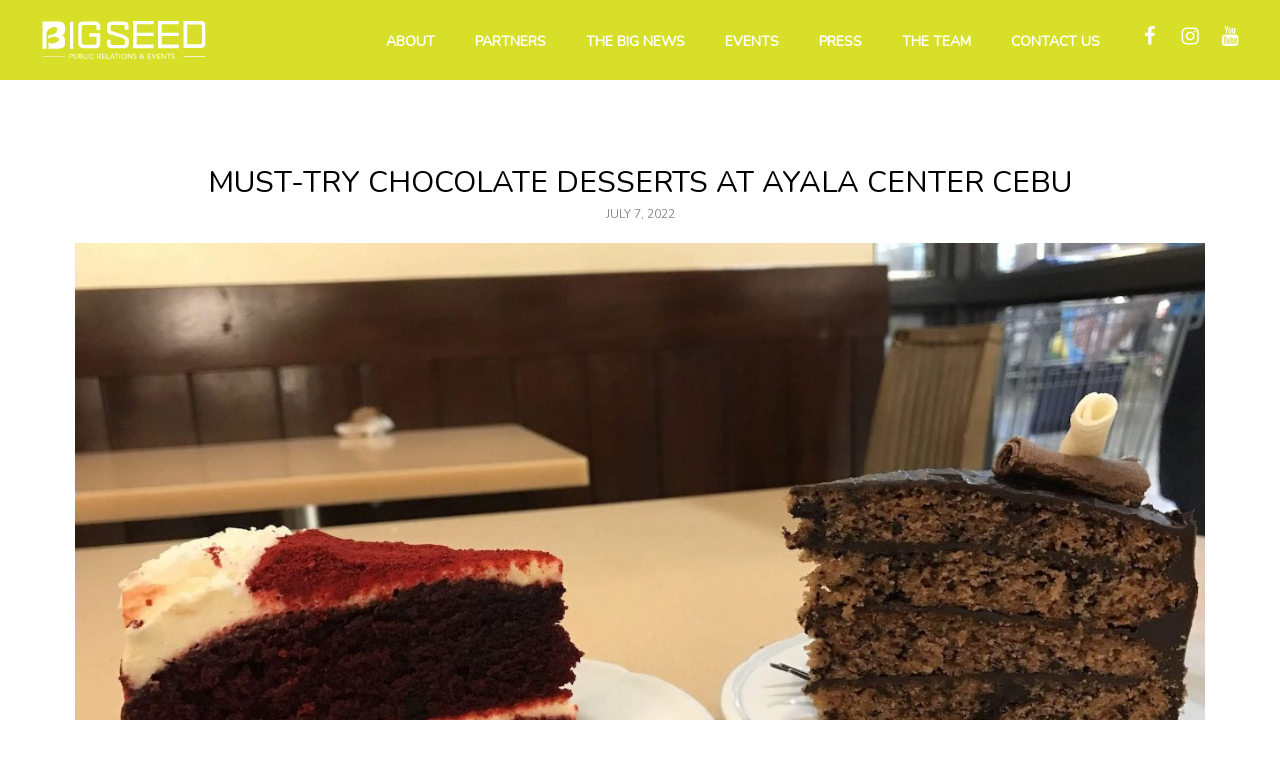

--- FILE ---
content_type: text/html; charset=UTF-8
request_url: https://www.bigseed.com.ph/tag/chocolate-day/
body_size: 27388
content:
<!DOCTYPE html>
<html lang="en-US" prefix="og: http://ogp.me/ns#" class="no-js no-svg">
<head>
<!-- Global site tag (gtag.js) - Google Analytics -->
<script async src="https://www.googletagmanager.com/gtag/js?id=UA-108280002-2"></script>
<script>
    window.dataLayer = window.dataLayer || [];
    function gtag(){dataLayer.push(arguments);}
    gtag('js', new Date());

    gtag('config', 'UA-108280002-2');
</script>
<meta charset="UTF-8">
<meta name="viewport" content="width=device-width, initial-scale=1">
<link rel="profile" href="http://gmpg.org/xfn/11">

<script>(function(html){html.className = html.className.replace(/\bno-js\b/,'js')})(document.documentElement);</script>
<title>Chocolate day Archives - Bigseed</title>

<!-- This site is optimized with the Yoast SEO plugin v7.5.1 - https://yoast.com/wordpress/plugins/seo/ -->
<meta name="robots" content="noindex,follow"/>
<meta property="og:locale" content="en_US" />
<meta property="og:type" content="object" />
<meta property="og:title" content="Chocolate day Archives - Bigseed" />
<meta property="og:url" content="https://www.bigseed.com.ph/tag/chocolate-day/" />
<meta property="og:site_name" content="Bigseed" />
<meta name="twitter:card" content="summary_large_image" />
<meta name="twitter:title" content="Chocolate day Archives - Bigseed" />
<!-- / Yoast SEO plugin. -->

<link rel="alternate" type="application/rss+xml" title="Bigseed &raquo; Chocolate day Tag Feed" href="https://www.bigseed.com.ph/tag/chocolate-day/feed/" />
<link rel='stylesheet' id='contact-form-7-css'  href='https://www.bigseed.com.ph/app/plugins/contact-form-7/includes/css/styles.css?ver=5.0.2' type='text/css' media='all' />
<link rel='stylesheet' id='modula_stylesheet-css'  href='https://www.bigseed.com.ph/app/plugins/modula-best-grid-gallery/scripts/modula.css?ver=1.3.1' type='text/css' media='all' />
<link rel='stylesheet' id='effects_stylesheet-css'  href='https://www.bigseed.com.ph/app/plugins/modula-best-grid-gallery/scripts/effects.css?ver=1.3.1' type='text/css' media='all' />
<link rel='stylesheet' id='ark-style-css'  href='https://www.bigseed.com.ph/app/themes/bigseedph/style.css?ver=4.9.5' type='text/css' media='all' />
<script type='text/javascript' src='https://www.bigseed.com.ph/app/themes/bigseedph/dist/js/jquery.js?ver=4.9.5'></script>
<script type='text/javascript' src='https://www.bigseed.com.ph/app/plugins/modula-best-grid-gallery/scripts/jquery.modula.js?ver=4.9.5'></script>
<link rel='https://api.w.org/' href='https://www.bigseed.com.ph/wp-json/' />
<link rel="EditURI" type="application/rsd+xml" title="RSD" href="https://www.bigseed.com.ph/seed/xmlrpc.php?rsd" />
<link rel="wlwmanifest" type="application/wlwmanifest+xml" href="https://www.bigseed.com.ph/seed/wp-includes/wlwmanifest.xml" /> 
<meta name="generator" content="WordPress 4.9.5" />
<link rel="stylesheet" href="https://use.fontawesome.com/releases/v5.0.9/css/all.css" integrity="sha384-5SOiIsAziJl6AWe0HWRKTXlfcSHKmYV4RBF18PPJ173Kzn7jzMyFuTtk8JA7QQG1" crossorigin="anonymous">
</head>

<body class="archive tag tag-chocolate-day tag-21 hfeed has-header-image page-two-column colors-light">

<div id="page" class="site">
    <header class="header header--short">
        <div class="main-header-container">
            <div class="logo-container">
                <a href="/">
                    <svg xmlns="http://www.w3.org/2000/svg" viewBox="0 0 420 100"><path d="M221.3 13.9c-.2-6.6-3.9-9.9-11.1-10.1h-31.3c-7 .7-10.8 3.5-11.6 8.5v13.4c.5 5.8 3.7 9.3 9.6 10.4l26.9 8.4c4.2 1.3 7.2 3.4 8.8 6.1v6.2c.2 3.4-1.2 5.2-4.4 5.4h-27.9-.1c-2.6-.1-3.9-1.1-3.9-3v-9.7h-9v10.4c.4 6.7 3.8 10.3 10.2 10.7H210.4c7.7-.1 11.5-4 11.4-11.8V48.2c-2.2-5.9-8.7-10.4-19.5-13.4-.1 0-.2 0-.2-.1l-22.3-7.1c-2.5-.7-3.6-2.2-3.3-4.5v-7.3c.5-2.5 2.1-3.6 4.9-3.4h24.8c3.9 0 5.9.8 5.8 2.5v9.5h9.4l-.1-10.5m73.9-11.6v68.4h51.4v-9.6h-42.3v-21h42.3V32h-42.3V10.7h42.3V2.3h-51.4m-11.3 8.4V2.3h-51.4v68.4h51.4v-9.6h-42.3v-21h42.3V32h-42.3V10.7h42.3zM403 70.1c6-1 9.5-3.6 10.4-7.9v-52c-1.3-4.5-4.8-7.1-10.7-7.9h-44.2v67.8H403m-6-58.9c5.4-.4 8.1 1.2 8.2 5v39c-.1 3.2-1.4 5-4 5.5h-32.9V11.2H397zM82.9 72.1V4.5h-8.2v67.6h8.2m52.8-59.6c3.7 0 5.6 1.3 5.6 3.8V25h9.3c1.6-13.3-1.8-20.4-10.2-21.2h-33c-8 .4-11.9 3.6-11.9 9.8v41.9c-.2 9.8 4.2 14.9 13.2 15.2H140.1c6.4-.1 9.9-3.9 10.5-11.2V33.2h-27.4V42h18.3v14.8c0 3.8-2 5.6-5.9 5.3h-24.2c-4.7.6-7-2.3-7.1-8.5V18.5c.2-3.9 2.1-5.9 5.7-6h25.7zM61.4 32.6c1.9-6.7 2.1-12.9.5-18.8s-5.7-9.2-12.4-9.9h-43V72H16V34.7c.3-5.7 3.7-10.4 10-14.3 7.2-3.8 13-3.8 17.3 0 .8 10.8-6.5 16.5-21.8 17.1v9.8c2.6-3 6.6-4.8 12-5.3 4.8-.9 9.6.9 14.7 5.3-.9 4.8-5.1 8.4-12.6 10.8-5.9 1.3-10.7.4-14.5-2.6V72h25.6c9.7-.9 14.9-4.4 15.6-10.6.7-6.1.4-11.7-.9-16.9-.9-3.6-3.7-5.8-8.3-6.7 4.1.1 6.9-1.6 8.3-5.2zM73.5 84.6h4.3c.8 0 1.4.1 1.9.3.5.2.9.5 1.2.8s.5.7.6 1.1c.1.4.2.8.2 1.2 0 .4-.1.8-.2 1.2-.1.4-.3.8-.6 1.1s-.7.6-1.2.8c-.5.2-1.1.3-1.9.3h-2.6v5.3h-1.6V84.6zm1.6 5.3h2.2c.3 0 .6 0 .9-.1.3-.1.6-.1.8-.3.2-.1.4-.3.6-.6.1-.3.2-.6.2-1s-.1-.7-.2-1c-.1-.3-.3-.5-.6-.6-.2-.1-.5-.2-.8-.3h-3.1v3.9zM86 84.6V92c0 .4.1.8.2 1.2.1.4.3.8.5 1.1.2.3.6.6.9.8.4.2.9.3 1.4.3s1-.1 1.4-.3c.4-.2.7-.5.9-.8.2-.3.4-.7.5-1.1.1-.4.2-.8.2-1.2v-7.4h1.6v7.7c0 .7-.1 1.3-.4 1.9-.2.6-.6 1.1-1 1.5-.4.4-.9.7-1.5 1s-1 .3-1.7.3-1.3-.1-1.8-.3c-.6-.2-1.1-.6-1.5-1-.4-.4-.8-.9-1-1.5-.2-.6-.4-1.2-.4-1.9v-7.7H86zM97.6 84.6h4.2c.5 0 1 .1 1.5.2s.8.3 1.2.6c.3.2.6.6.8.9.2.4.3.8.3 1.3 0 .7-.2 1.3-.6 1.7s-.9.8-1.5 1c.4 0 .7.1 1 .3.3.2.6.4.8.6s.4.6.6.9c.1.4.2.7.2 1.1 0 .5-.1 1-.3 1.4-.2.4-.5.8-.9 1-.4.3-.8.5-1.3.6-.5.1-1.1.2-1.7.2h-4.1V84.6zm1.6 5h2.2c.3 0 .6 0 .9-.1s.5-.2.7-.3c.2-.1.4-.3.5-.6.1-.2.2-.5.2-.8 0-.5-.2-.9-.5-1.2-.3-.4-.8-.5-1.5-.5h-2.6v3.5zm0 5.6h2.4c.2 0 .5 0 .8-.1.3-.1.6-.2.8-.3.3-.2.5-.4.7-.6.2-.3.3-.6.3-1 0-.7-.2-1.3-.7-1.6s-1.1-.5-1.9-.5h-2.4v4.1zM109.3 84.6h1.6v10.6h5.5v1.5h-7.2V84.6zM119.2 84.6h1.6v12.1h-1.6V84.6zM133.3 87.2c-.3-.4-.8-.8-1.3-1s-1.1-.4-1.6-.4c-.7 0-1.3.1-1.9.4-.6.3-1 .6-1.4 1-.4.4-.7 1-.9 1.6-.2.6-.3 1.2-.3 1.9 0 .6.1 1.2.3 1.8.2.6.5 1.1.9 1.5.4.4.9.8 1.4 1 .6.2 1.2.4 1.9.4s1.3-.1 1.8-.4c.5-.3 1-.7 1.3-1.2l1.4 1-.5.5c-.2.2-.5.5-.9.7-.4.2-.8.4-1.4.6-.5.2-1.1.3-1.8.3-1 0-1.8-.2-2.6-.5-.8-.4-1.4-.8-2-1.4s-1-1.3-1.2-2c-.3-.7-.4-1.5-.4-2.3 0-.9.2-1.8.5-2.6s.7-1.5 1.3-2c.6-.6 1.2-1 2-1.3.8-.3 1.6-.5 2.6-.5.8 0 1.6.2 2.3.5.8.3 1.4.8 1.9 1.4l-1.4 1zM143.7 84.6h4.3c.8 0 1.4.1 1.9.3.5.2.9.5 1.2.8s.5.7.6 1.1c.1.4.2.8.2 1.2 0 .4-.1.8-.2 1.1-.1.4-.3.7-.6 1s-.6.5-.9.7c-.4.2-.8.3-1.2.4l3.4 5.5h-2l-3.1-5.3h-1.8v5.3h-1.6V84.6zm1.6 5.3h2.2c.3 0 .6 0 .9-.1.3-.1.6-.1.8-.3.2-.1.4-.3.6-.6.1-.3.2-.6.2-1s-.1-.7-.2-1c-.1-.3-.3-.5-.6-.6-.2-.1-.5-.2-.8-.3-.3-.1-.6-.1-.9-.1h-2.2v4zM155.1 84.6h7.8v1.5h-6.2v3.6h5.7v1.5h-5.7v3.9h6.5v1.5h-8.1v-12zM166.5 84.6h1.6v10.6h5.5v1.5h-7.2V84.6zM180.2 84.6h1.5l5.2 12.1H185l-1.2-3H178l-1.2 3h-1.9l5.3-12.1zm2.9 7.7l-2.3-5.5-2.3 5.5h4.6zM190.3 86.1h-3.9v-1.5h9.4v1.5H192v10.6h-1.6V86.1zM198.6 84.6h1.6v12.1h-1.6V84.6zM209.9 97c-.9 0-1.8-.2-2.5-.5-.8-.3-1.4-.8-2-1.3-.6-.6-1-1.2-1.3-2-.3-.8-.5-1.6-.5-2.5s.2-1.7.5-2.5.7-1.4 1.3-2c.6-.6 1.2-1 2-1.3.8-.3 1.6-.5 2.5-.5s1.8.2 2.5.5c.8.3 1.4.8 2 1.3s1 1.2 1.3 2c.3.8.5 1.6.5 2.5s-.2 1.7-.5 2.5-.7 1.4-1.3 2-1.2 1-2 1.3c-.7.3-1.6.5-2.5.5zm0-1.6c.7 0 1.3-.1 1.9-.4s1-.6 1.4-1 .7-.9.9-1.5c.2-.6.3-1.2.3-1.9s-.1-1.3-.3-1.9c-.2-.6-.5-1.1-.9-1.5s-.9-.8-1.4-1-1.2-.4-1.9-.4-1.3.1-1.9.4-1 .6-1.4 1c-.4.4-.7.9-.9 1.5-.2.6-.3 1.2-.3 1.9s.1 1.3.3 1.9c.2.6.5 1.1.9 1.5.4.4.9.8 1.4 1s1.2.4 1.9.4zM219.5 84.6h2.2l6.7 9.9v-9.9h1.6v12.1h-2.1l-6.7-9.9v9.9h-1.6V84.6zM234.5 94.1c.3.4.7.8 1.1 1 .5.2.9.3 1.4.3.3 0 .6 0 .8-.1.3-.1.5-.2.8-.4s.4-.4.6-.6c.1-.2.2-.5.2-.9 0-.5-.1-.8-.4-1.1-.3-.2-.7-.5-1.1-.6s-.9-.3-1.4-.5c-.5-.2-1-.4-1.4-.6s-.8-.6-1.1-1.1-.4-1.1-.4-1.9c0-.4.1-.7.2-1.1s.4-.8.7-1.1.8-.6 1.3-.8c.5-.2 1.1-.3 1.9-.3.7 0 1.3.1 1.9.3.6.2 1.1.6 1.6 1.1l-1.3 1.2c-.2-.3-.5-.6-.9-.8s-.8-.3-1.3-.3-.8.1-1.1.2c-.3.1-.5.3-.7.5-.2.2-.3.4-.4.6-.1.2-.1.4-.1.6 0 .5.1.9.4 1.2.3.3.7.5 1.1.7.4.2.9.3 1.4.5.5.1 1 .3 1.4.6.4.2.8.6 1.1 1 .3.4.4 1 .4 1.7 0 .6-.1 1.1-.3 1.6-.2.5-.5.9-.9 1.2s-.8.6-1.3.7c-.5.2-1.1.3-1.6.3-.8 0-1.5-.1-2.2-.4-.7-.3-1.2-.7-1.7-1.3l1.3-1.4zM260.9 96.7h-2.2l-1.5-1.6c-.5.6-1.1 1.1-1.6 1.4-.6.3-1.3.5-2.1.5-.7 0-1.3-.1-1.8-.3s-.9-.5-1.2-.8-.6-.7-.7-1.1c-.2-.4-.2-.8-.2-1.3 0-.4.1-.8.2-1.2.1-.3.3-.7.6-.9.2-.3.5-.5.9-.8.3-.2.7-.4 1-.6-.4-.4-.7-.8-1-1.3-.3-.4-.4-.9-.4-1.5 0-.5.1-.9.3-1.2s.4-.6.7-.9c.3-.2.6-.4 1-.5.4-.1.8-.2 1.2-.2.4 0 .8.1 1.2.2.4.1.7.3 1 .5.3.2.5.5.7.9.2.3.2.7.2 1.2 0 .4-.1.7-.2 1-.1.3-.3.6-.6.9-.2.3-.5.5-.8.7s-.6.4-.9.5l2.4 2.5 1.5-2.5h1.9l-2.3 3.6 2.7 2.8zm-7.5-5.7c-.2.1-.5.3-.7.4-.2.2-.5.3-.7.5s-.3.4-.5.7c-.1.2-.2.5-.2.8 0 .3.1.6.2.8s.3.5.5.7c.2.2.5.3.7.5.3.1.5.2.8.2s.6 0 .8-.1c.3-.1.5-.2.7-.3.2-.1.4-.3.6-.5.2-.2.4-.4.5-.6l-2.7-3.1zm2.2-3.9c0-.4-.1-.7-.4-.9s-.6-.3-1.1-.3-.8.1-1.1.4c-.3.2-.5.6-.5 1 0 .2 0 .4.1.6.1.2.2.4.3.5.1.2.2.3.4.5l.4.4c.2-.1.4-.2.6-.4s.4-.3.6-.5c.2-.2.3-.4.5-.6.2-.2.2-.4.2-.7zM269.4 84.6h7.8v1.5H271v3.6h5.7v1.5H271v3.9h6.5v1.5h-8.1v-12zM279.2 84.6h1.9l3.6 9.8 3.7-9.8h1.8l-4.8 12.1h-1.5l-4.7-12.1zM292.6 84.6h7.8v1.5h-6.2v3.6h5.7v1.5h-5.7v3.9h6.5v1.5h-8.1v-12zM304 84.6h2.2l6.7 9.9v-9.9h1.6v12.1h-2.1l-6.7-9.9v9.9H304V84.6zM321.1 86.1h-3.9v-1.5h9.4v1.5h-3.9v10.6h-1.6V86.1zM329.7 94.1c.3.4.7.8 1.1 1s.9.3 1.4.3c.3 0 .6 0 .8-.1.3-.1.5-.2.8-.4s.4-.4.6-.6c.1-.2.2-.5.2-.9 0-.5-.1-.8-.4-1.1-.3-.2-.7-.5-1.1-.6-.4-.2-.9-.3-1.4-.5-.5-.2-1-.4-1.4-.6-.4-.3-.8-.6-1.1-1.1s-.4-1.1-.4-1.9c0-.4.1-.7.2-1.1.2-.4.4-.8.7-1.1s.8-.6 1.3-.8c.5-.2 1.1-.3 1.9-.3.7 0 1.3.1 1.9.3.6.2 1.1.6 1.6 1.1l-1.3 1.2c-.2-.3-.5-.6-.9-.8-.4-.2-.8-.3-1.3-.3s-.8.1-1.1.2c-.3.1-.5.3-.7.5-.2.2-.3.4-.4.6-.1.2-.1.4-.1.6 0 .5.1.9.4 1.2s.7.5 1.1.7c.4.2.9.3 1.4.5.5.1 1 .3 1.4.6s.8.6 1.1 1c.3.4.4 1 .4 1.7 0 .6-.1 1.1-.3 1.6-.2.5-.5.9-.9 1.2-.4.3-.8.6-1.3.7-.5.2-1.1.3-1.6.3-.8 0-1.5-.1-2.2-.4s-1.2-.7-1.7-1.3l1.3-1.4zM358.5 90.3h54.8v1.3h-54.8zM6.6 90.6h54.8v1.3H6.6z"/></svg>
                </a>
            </div>
            <div class="main-navigation-container">
                <nav id="site-navigation" class="main-navigation hidden-xs hidden-sm" role="navigation" aria-label="Main Menu">
                    <div class="menu-main-menu-container"><ul id="main-menu" class="menu"><li id="menu-item-90" class="menu-item menu-item-type-custom menu-item-object-custom menu-item-90"><a href="/#about">About</a></li>
<li id="menu-item-95" class="menu-item menu-item-type-custom menu-item-object-custom menu-item-95"><a href="/#clients">Partners</a></li>
<li id="menu-item-93" class="menu-item menu-item-type-custom menu-item-object-custom menu-item-93"><a href="/#bignews">The Big News</a></li>
<li id="menu-item-94" class="menu-item menu-item-type-custom menu-item-object-custom menu-item-94"><a href="/#events">Events</a></li>
<li id="menu-item-97" class="menu-item menu-item-type-custom menu-item-object-custom menu-item-97"><a href="/#press">Press</a></li>
<li id="menu-item-91" class="menu-item menu-item-type-custom menu-item-object-custom menu-item-91"><a href="/#team">The Team</a></li>
<li id="menu-item-96" class="menu-item menu-item-type-custom menu-item-object-custom menu-item-96"><a href="#contact">Contact Us</a></li>
</ul></div>                </nav>
                                    <nav class="social-navigation" role="navigation" aria-label="Footer Social Links Menu">
                        <div class="menu-social-links-menu-container"><ul id="menu-social-links-menu" class="social-links-menu social-links-menu--top"><li id="menu-item-215" class="menu-item menu-item-type-custom menu-item-object-custom menu-item-215"><a target="_blank" href="https://www.facebook.com/BigseedPR/"><span class="screen-reader-text">Facebook</span><svg class="icon icon-facebook" aria-hidden="true" role="img"> <use href="#icon-facebook" xlink:href="#icon-facebook"></use> </svg></a></li>
<li id="menu-item-217" class="menu-item menu-item-type-custom menu-item-object-custom menu-item-217"><a target="_blank" href="https://www.instagram.com/bigseedpr/"><span class="screen-reader-text">Instagram</span><svg class="icon icon-instagram" aria-hidden="true" role="img"> <use href="#icon-instagram" xlink:href="#icon-instagram"></use> </svg></a></li>
<li id="menu-item-370" class="menu-item menu-item-type-custom menu-item-object-custom menu-item-370"><a target="_blank" href="https://www.youtube.com/channel/UCaW6mQCyelyyI5ARbgdctXA/videos"><span class="screen-reader-text">Youtube</span><svg class="icon icon-youtube" aria-hidden="true" role="img"> <use href="#icon-youtube" xlink:href="#icon-youtube"></use> </svg></a></li>
</ul></div>                    </nav><!-- .social-navigation -->
                            </div>
        </div>

    </header>
	<div id="primary" class="content-area">
		<main id="main" class="site-main" role="main">

					



<article id="post-1126" class="post-1126 post type-post status-publish format-standard has-post-thumbnail hentry category-uncategorized tag-ayala-center-cebu tag-chocolate-day">
	
	
	<div class="container">
		<div class="row padding-top-60">
			<div class="col-lg-12 col-md-12 col-sm-12 col-xs-12">
				<header class="entry-header">
					<h2 class="page-title text-align-center text-transform-uppercase"><a href="https://www.bigseed.com.ph/must-try-chocolate-desserts-at-ayala-center-cebu/" rel="bookmark">Must-try Chocolate Desserts at Ayala Center Cebu</a></h2><div class="entry-meta text-align-center text-transform-uppercase"><span class="screen-reader-text">Posted on</span> <a href="https://www.bigseed.com.ph/must-try-chocolate-desserts-at-ayala-center-cebu/" rel="bookmark"><time class="entry-date published updated" datetime="2022-07-07T00:33:35+00:00">July 7, 2022</time></a></div><!-- .entry-meta -->				</header><!-- .entry-header -->
			</div>
		</div>
	</div>
	
	<div class="container">
		<div class="row">
			<div class="col-lg-12 col-md-12 col-sm-12 col-xs-12">
									<div class="post-thumbnail text-align-center">
						<a href="https://www.bigseed.com.ph/must-try-chocolate-desserts-at-ayala-center-cebu/">
							<img width="1280" height="725" src="https://www.bigseed.com.ph/app/uploads/2022/07/WhatsApp-Image-2022-07-07-at-12.02.50-AM-1280x725.jpeg" class="attachment-ark-featured-image size-ark-featured-image wp-post-image" alt="" sizes="(max-width: 767px) 89vw, (max-width: 1000px) 54vw, (max-width: 1071px) 543px, 580px" />						</a>
					</div><!-- .post-thumbnail -->
				
				<div class="entry-content">
					<p><span style="font-weight: 400;">Chocolate is one of the most indulgent, decadent, and versatile desserts. This treat, known to help the brain release endorphins, is best consumed in any form, may it be a warm brownie, a hot cup of cocoa, or a scoop of chunky chocolate ice cream. There’s no surprise why it is one of the top gifts to consider for a loved one, family, or friend for any occasion. </span></p>
<p><span style="font-weight: 400;">Join other chocoholics around the world and celebrate Chocolate Day at Ayala Center Cebu.  Boost your serotonin levels and check out these must-try chocolate desserts:</span></p>
<p>&nbsp;</p>
<p><b>Happiness in a cup</b></p>
<p><span style="font-weight: 400;">Satisfy your sweet tooth cravings with a scoop of</span><b> Dairy Queen</b><span style="font-weight: 400;">’s Mini Blizzards selection like the Oreo, Brownie Temptation, Choco Chips, and Cocoa Crunch located at Level 3. You can also upgrade your ice cream experience and have a taste of Chocolate Dairy-Based Gelato at </span><b>Gelatissimo</b><span style="font-weight: 400;"> at Level 1. </span></p>
<p><img class="wp-image-1128  alignnone" src="https://www.bigseed.com.ph/app/uploads/2022/07/top10gelato2018-gelatissimo.jpeg" alt="" width="518" height="534" srcset="https://www.bigseed.com.ph/app/uploads/2022/07/top10gelato2018-gelatissimo.jpeg 640w, https://www.bigseed.com.ph/app/uploads/2022/07/top10gelato2018-gelatissimo-291x300.jpeg 291w" sizes="(max-width: 518px) 100vw, 518px" /></p>
<p style="text-align: left;"><i><span style="font-weight: 400;">Photo by: spot.ph</span></i></p>
<p>&nbsp;</p>
<p><b>Happiness in every slice </b></p>
<p><span style="font-weight: 400;">If you need that sugar rush after a heavy meal, try the famous Red Velvet Cheesecake of </span><b>Leona Cakes and Pastries</b><span style="font-weight: 400;">, a homegrown gourmet bakery located at Level 1. If you want to try something new, have a slice of </span><b>Butterbean</b><span style="font-weight: 400;">’s Cookies n Cream with an Oreo cookie on top at Level 3.</span></p>
<p><img class="wp-image-1131 size-large alignnone" src="https://www.bigseed.com.ph/app/uploads/2022/07/WhatsApp-Image-2022-07-07-at-12.02.50-AM-1024x758.jpeg" alt="" width="525" height="389" srcset="https://www.bigseed.com.ph/app/uploads/2022/07/WhatsApp-Image-2022-07-07-at-12.02.50-AM-1024x758.jpeg 1024w, https://www.bigseed.com.ph/app/uploads/2022/07/WhatsApp-Image-2022-07-07-at-12.02.50-AM-300x222.jpeg 300w, https://www.bigseed.com.ph/app/uploads/2022/07/WhatsApp-Image-2022-07-07-at-12.02.50-AM-768x569.jpeg 768w, https://www.bigseed.com.ph/app/uploads/2022/07/WhatsApp-Image-2022-07-07-at-12.02.50-AM.jpeg 1280w" sizes="(max-width: 525px) 100vw, 525px" /></p>
<p style="text-align: left;"><i><span style="font-weight: 400;">Photo by: Zomato</span></i></p>
<p>&nbsp;</p>
<p><b>Happiness in one sip</b></p>
<p><span style="font-weight: 400;">Beat the heat and refresh after a long day with a unique yogurt drink from </span><b>Koomi</b><span style="font-weight: 400;"> at Level 1 and </span><span style="font-weight: 400;">chug down their beverage selections like the Kitkat You Outta My Head and Cookies N’ Dream, or have everyone&#8217;s go-to Signature Hot Choco from </span><b>Starbucks</b><span style="font-weight: 400;"> located at Level 4. </span></p>
<p><img class="wp-image-1132  alignnone" src="https://www.bigseed.com.ph/app/uploads/2022/07/Unknown.jpeg" alt="" width="475" height="347" /></p>
<p style="text-align: left;"><i><span style="font-weight: 400;">Photo by: ClickTheCity</span></i></p>
<p>&nbsp;</p>
<p><span style="font-weight: 400;">Share some melting moments on this sweet day at the region’s premier lifestyle destination, Ayala Center Cebu. For updates, like Ayala Center Cebu on <a href="http://www.facebook.com/AyalaCebu">www.facebook.com/AyalaCebu</a> and follow @AyalaCenterCebu on Twitter and Instagram.</span></p>
<p>&nbsp;</p>
				</div><!-- .entry-content -->

							</div>
		</div>
	</div><!-- .container -->
</article><!-- #post-## -->

			<div class="container">
				<div class="row">
					<div class="col-lg-12 col-md-12 col-sm-12 col-xs-12">
								</div>
				</div>
			</div>

			
		</main><!-- #main -->
	</div><!-- #primary -->
	


	<section id="contact" class="section-contact">
		<div class="container">
			<div class="row">
				<div class="col-lg-12 col-md-12 col-sm-12 col-xs-12">
					<div class="section-title section-contact__title">
						<h2 class="section-title__shadow-white text-align-center text-transform-lowercase font-weight-bold">Contact</h2>
						<div class="section-title__mini text-align-center color-brand-accent">Reach Us For More Info</div>
					</div>
				</div>
			</div>
			<div class="row contact-cards-row">
				<div class="col-lg-4 col-md-4 col-sm-12 col-xs-12">
					<div class="contact-card">
						<div class="contact-card__icon color-brand-accent text-align-center">
							<i class="fas fa-map-marker-alt fa-2x"></i>
						</div>
						<div class="contact-card__title color-brand-primary text-transform-uppercase font-weight-bold text-align-center">
							Address
						</div>
						<div class="contact-card__text color-brand-accent text-align-center">
							14L, Avenir Building, Archbishop Reyes Avenue, Brgy. Luz, Cebu City, Cebu 						</div>
					</div>
				</div>
				<div class="col-lg-4 col-md-4 col-sm-12 col-xs-12">
					<div class="contact-card">
						<div class="contact-card__icon color-brand-accent text-align-center">
							<i class="fas fa-mobile-alt fa-2x"></i>
						</div>
						<div class="contact-card__title color-brand-primary text-transform-uppercase font-weight-bold text-align-center">
							Call Us
						</div>
						<div class="contact-card__text color-brand-accent text-align-center">
							+63 917 327 4961‬<br>+63 32 384 1372						</div>
					</div>
				</div>
				<div class="col-lg-4 col-md-4 col-sm-12 col-xs-12">
					<div class="contact-card">
						<div class="contact-card__icon color-brand-accent text-align-center">
							<i class="far fa-envelope fa-2x"></i>
						</div>
						<div class="contact-card__title color-brand-primary text-transform-uppercase font-weight-bold text-align-center">
							Email Us
						</div>
						<div class="contact-card__text color-brand-accent text-align-center">
							hello@bigseed.com.ph						</div>
					</div>
				</div>
				<!-- <div class="col-lg-3 col-md-3 col-sm-12 col-xs-12">
					<div class="contact-card">
						<div class="contact-card__icon color-brand-accent text-align-center">
							<i class="far fa-clock fa-2x"></i>
						</div>
						<div class="contact-card__title color-brand-primary text-transform-uppercase font-weight-bold text-align-center">
							Opening Hours
						</div>
						<div class="contact-card__text color-brand-accent text-align-center">
							Mon. - Fri. 8:00 AM to 5:00 PM						</div>
					</div>
				</div> -->
			</div>
			<div class="row hidden-xs">
				<div class="col-lg-6 col-md-6 col-sm-6 col-xs-12">
					<div class="color-brand-accent text-align-center font-weight-bold padding-bottom-20 font-size-20">Got a question? Send us a message.</div>
				</div>
				<div class="col-lg-6 col-md-6 col-sm-6 col-xs-12">
					<div class="color-brand-accent text-align-center font-weight-bold padding-bottom-20 font-size-20">Meet us here!</div>
				</div>
			</div>
			<div class="row">
				<div class="col-lg-12 col-md-12 col-sm-12 col-xs-12">
					<div class="contact-form-map-container">
						<div class="contact-form-container">
							<div class="contact-form">
								<div class="color-brand-accent text-align-center font-weight-bold padding-bottom-20 font-size-20 visible-xs">Got a question? Send us a message.</div>
								<div role="form" class="wpcf7" id="wpcf7-f4-o1" lang="en-US" dir="ltr">
<div class="screen-reader-response"></div>
<form action="/tag/chocolate-day/#wpcf7-f4-o1" method="post" class="wpcf7-form" novalidate="novalidate">
<div style="display: none;">
<input type="hidden" name="_wpcf7" value="4" />
<input type="hidden" name="_wpcf7_version" value="5.0.2" />
<input type="hidden" name="_wpcf7_locale" value="en_US" />
<input type="hidden" name="_wpcf7_unit_tag" value="wpcf7-f4-o1" />
<input type="hidden" name="_wpcf7_container_post" value="0" />
</div>
<div class="contact-form-row contact-form-row--first">
<div class="contact-form-column">
		<span class="wpcf7-form-control-wrap your-firstname"><input type="text" name="your-firstname" value="" size="40" class="wpcf7-form-control wpcf7-text wpcf7-validates-as-required" aria-required="true" aria-invalid="false" placeholder="First Name" /></span>
	</div>
<div class="contact-form-column">
		<span class="wpcf7-form-control-wrap your-lastname"><input type="text" name="your-lastname" value="" size="40" class="wpcf7-form-control wpcf7-text wpcf7-validates-as-required" aria-required="true" aria-invalid="false" placeholder="Last Name" /></span>
	</div>
</div>
<div class="contact-form-row">
<div class="contact-form-column-full">
		<span class="wpcf7-form-control-wrap your-email"><input type="email" name="your-email" value="" size="40" class="wpcf7-form-control wpcf7-text wpcf7-email wpcf7-validates-as-required wpcf7-validates-as-email" aria-required="true" aria-invalid="false" placeholder="Email" /></span>
	</div>
</div>
<div class="contact-form-row">
<div class="contact-form-column-full">
		<span class="wpcf7-form-control-wrap your-message"><textarea name="your-message" cols="40" rows="10" class="wpcf7-form-control wpcf7-textarea" aria-invalid="false"></textarea></span>
	</div>
</div>
<div class="contact-form-row">
<div class="contact-form-column-full">
<div class="wpcf7-form-control-wrap"><div data-sitekey="6LckalEUAAAAADFZ-1UFdMvd8LsXTaCNGZqf6fOY" class="wpcf7-form-control g-recaptcha wpcf7-recaptcha"></div>
<noscript>
	<div style="width: 302px; height: 422px;">
		<div style="width: 302px; height: 422px; position: relative;">
			<div style="width: 302px; height: 422px; position: absolute;">
				<iframe src="https://www.google.com/recaptcha/api/fallback?k=6LckalEUAAAAADFZ-1UFdMvd8LsXTaCNGZqf6fOY" frameborder="0" scrolling="no" style="width: 302px; height:422px; border-style: none;">
				</iframe>
			</div>
			<div style="width: 300px; height: 60px; border-style: none; bottom: 12px; left: 25px; margin: 0px; padding: 0px; right: 25px; background: #f9f9f9; border: 1px solid #c1c1c1; border-radius: 3px;">
				<textarea id="g-recaptcha-response" name="g-recaptcha-response" class="g-recaptcha-response" style="width: 250px; height: 40px; border: 1px solid #c1c1c1; margin: 10px 25px; padding: 0px; resize: none;">
				</textarea>
			</div>
		</div>
	</div>
</noscript>
</div></div>
</div>
<div class="contact-form-row">
<div class="contact-form-column-full">
		<input type="submit" value="Send" class="wpcf7-form-control wpcf7-submit" />
	</div>
</div>
<div class="wpcf7-response-output wpcf7-display-none"></div></form></div>							</div>
						</div>
						<div class="color-brand-accent text-align-center font-weight-bold padding-bottom-20 padding-top-60 font-size-20 visible-xs">Meet us here!</div>
						<div id="map" class="embed-map">
							
						</div>
					</div>
				</div>
				<!-- <div class="col-lg-6 col-md-6 col-sm-12 col-xs-12">
					<div class="color-brand-accent text-align-center font-weight-bold padding-bottom-20 font-size-20">Meet us here!</div>
				</div> -->
			</div>
		</div>
	</section>

	<footer class="footer">
		<div class="footer__site-info">
			<div class="logo-container">
                <a href="/">
                    <svg xmlns="http://www.w3.org/2000/svg" viewBox="0 0 420 100"><path d="M221.3 13.9c-.2-6.6-3.9-9.9-11.1-10.1h-31.3c-7 .7-10.8 3.5-11.6 8.5v13.4c.5 5.8 3.7 9.3 9.6 10.4l26.9 8.4c4.2 1.3 7.2 3.4 8.8 6.1v6.2c.2 3.4-1.2 5.2-4.4 5.4h-27.9-.1c-2.6-.1-3.9-1.1-3.9-3v-9.7h-9v10.4c.4 6.7 3.8 10.3 10.2 10.7H210.4c7.7-.1 11.5-4 11.4-11.8V48.2c-2.2-5.9-8.7-10.4-19.5-13.4-.1 0-.2 0-.2-.1l-22.3-7.1c-2.5-.7-3.6-2.2-3.3-4.5v-7.3c.5-2.5 2.1-3.6 4.9-3.4h24.8c3.9 0 5.9.8 5.8 2.5v9.5h9.4l-.1-10.5m73.9-11.6v68.4h51.4v-9.6h-42.3v-21h42.3V32h-42.3V10.7h42.3V2.3h-51.4m-11.3 8.4V2.3h-51.4v68.4h51.4v-9.6h-42.3v-21h42.3V32h-42.3V10.7h42.3zM403 70.1c6-1 9.5-3.6 10.4-7.9v-52c-1.3-4.5-4.8-7.1-10.7-7.9h-44.2v67.8H403m-6-58.9c5.4-.4 8.1 1.2 8.2 5v39c-.1 3.2-1.4 5-4 5.5h-32.9V11.2H397zM82.9 72.1V4.5h-8.2v67.6h8.2m52.8-59.6c3.7 0 5.6 1.3 5.6 3.8V25h9.3c1.6-13.3-1.8-20.4-10.2-21.2h-33c-8 .4-11.9 3.6-11.9 9.8v41.9c-.2 9.8 4.2 14.9 13.2 15.2H140.1c6.4-.1 9.9-3.9 10.5-11.2V33.2h-27.4V42h18.3v14.8c0 3.8-2 5.6-5.9 5.3h-24.2c-4.7.6-7-2.3-7.1-8.5V18.5c.2-3.9 2.1-5.9 5.7-6h25.7zM61.4 32.6c1.9-6.7 2.1-12.9.5-18.8s-5.7-9.2-12.4-9.9h-43V72H16V34.7c.3-5.7 3.7-10.4 10-14.3 7.2-3.8 13-3.8 17.3 0 .8 10.8-6.5 16.5-21.8 17.1v9.8c2.6-3 6.6-4.8 12-5.3 4.8-.9 9.6.9 14.7 5.3-.9 4.8-5.1 8.4-12.6 10.8-5.9 1.3-10.7.4-14.5-2.6V72h25.6c9.7-.9 14.9-4.4 15.6-10.6.7-6.1.4-11.7-.9-16.9-.9-3.6-3.7-5.8-8.3-6.7 4.1.1 6.9-1.6 8.3-5.2zM73.5 84.6h4.3c.8 0 1.4.1 1.9.3.5.2.9.5 1.2.8s.5.7.6 1.1c.1.4.2.8.2 1.2 0 .4-.1.8-.2 1.2-.1.4-.3.8-.6 1.1s-.7.6-1.2.8c-.5.2-1.1.3-1.9.3h-2.6v5.3h-1.6V84.6zm1.6 5.3h2.2c.3 0 .6 0 .9-.1.3-.1.6-.1.8-.3.2-.1.4-.3.6-.6.1-.3.2-.6.2-1s-.1-.7-.2-1c-.1-.3-.3-.5-.6-.6-.2-.1-.5-.2-.8-.3h-3.1v3.9zM86 84.6V92c0 .4.1.8.2 1.2.1.4.3.8.5 1.1.2.3.6.6.9.8.4.2.9.3 1.4.3s1-.1 1.4-.3c.4-.2.7-.5.9-.8.2-.3.4-.7.5-1.1.1-.4.2-.8.2-1.2v-7.4h1.6v7.7c0 .7-.1 1.3-.4 1.9-.2.6-.6 1.1-1 1.5-.4.4-.9.7-1.5 1s-1 .3-1.7.3-1.3-.1-1.8-.3c-.6-.2-1.1-.6-1.5-1-.4-.4-.8-.9-1-1.5-.2-.6-.4-1.2-.4-1.9v-7.7H86zM97.6 84.6h4.2c.5 0 1 .1 1.5.2s.8.3 1.2.6c.3.2.6.6.8.9.2.4.3.8.3 1.3 0 .7-.2 1.3-.6 1.7s-.9.8-1.5 1c.4 0 .7.1 1 .3.3.2.6.4.8.6s.4.6.6.9c.1.4.2.7.2 1.1 0 .5-.1 1-.3 1.4-.2.4-.5.8-.9 1-.4.3-.8.5-1.3.6-.5.1-1.1.2-1.7.2h-4.1V84.6zm1.6 5h2.2c.3 0 .6 0 .9-.1s.5-.2.7-.3c.2-.1.4-.3.5-.6.1-.2.2-.5.2-.8 0-.5-.2-.9-.5-1.2-.3-.4-.8-.5-1.5-.5h-2.6v3.5zm0 5.6h2.4c.2 0 .5 0 .8-.1.3-.1.6-.2.8-.3.3-.2.5-.4.7-.6.2-.3.3-.6.3-1 0-.7-.2-1.3-.7-1.6s-1.1-.5-1.9-.5h-2.4v4.1zM109.3 84.6h1.6v10.6h5.5v1.5h-7.2V84.6zM119.2 84.6h1.6v12.1h-1.6V84.6zM133.3 87.2c-.3-.4-.8-.8-1.3-1s-1.1-.4-1.6-.4c-.7 0-1.3.1-1.9.4-.6.3-1 .6-1.4 1-.4.4-.7 1-.9 1.6-.2.6-.3 1.2-.3 1.9 0 .6.1 1.2.3 1.8.2.6.5 1.1.9 1.5.4.4.9.8 1.4 1 .6.2 1.2.4 1.9.4s1.3-.1 1.8-.4c.5-.3 1-.7 1.3-1.2l1.4 1-.5.5c-.2.2-.5.5-.9.7-.4.2-.8.4-1.4.6-.5.2-1.1.3-1.8.3-1 0-1.8-.2-2.6-.5-.8-.4-1.4-.8-2-1.4s-1-1.3-1.2-2c-.3-.7-.4-1.5-.4-2.3 0-.9.2-1.8.5-2.6s.7-1.5 1.3-2c.6-.6 1.2-1 2-1.3.8-.3 1.6-.5 2.6-.5.8 0 1.6.2 2.3.5.8.3 1.4.8 1.9 1.4l-1.4 1zM143.7 84.6h4.3c.8 0 1.4.1 1.9.3.5.2.9.5 1.2.8s.5.7.6 1.1c.1.4.2.8.2 1.2 0 .4-.1.8-.2 1.1-.1.4-.3.7-.6 1s-.6.5-.9.7c-.4.2-.8.3-1.2.4l3.4 5.5h-2l-3.1-5.3h-1.8v5.3h-1.6V84.6zm1.6 5.3h2.2c.3 0 .6 0 .9-.1.3-.1.6-.1.8-.3.2-.1.4-.3.6-.6.1-.3.2-.6.2-1s-.1-.7-.2-1c-.1-.3-.3-.5-.6-.6-.2-.1-.5-.2-.8-.3-.3-.1-.6-.1-.9-.1h-2.2v4zM155.1 84.6h7.8v1.5h-6.2v3.6h5.7v1.5h-5.7v3.9h6.5v1.5h-8.1v-12zM166.5 84.6h1.6v10.6h5.5v1.5h-7.2V84.6zM180.2 84.6h1.5l5.2 12.1H185l-1.2-3H178l-1.2 3h-1.9l5.3-12.1zm2.9 7.7l-2.3-5.5-2.3 5.5h4.6zM190.3 86.1h-3.9v-1.5h9.4v1.5H192v10.6h-1.6V86.1zM198.6 84.6h1.6v12.1h-1.6V84.6zM209.9 97c-.9 0-1.8-.2-2.5-.5-.8-.3-1.4-.8-2-1.3-.6-.6-1-1.2-1.3-2-.3-.8-.5-1.6-.5-2.5s.2-1.7.5-2.5.7-1.4 1.3-2c.6-.6 1.2-1 2-1.3.8-.3 1.6-.5 2.5-.5s1.8.2 2.5.5c.8.3 1.4.8 2 1.3s1 1.2 1.3 2c.3.8.5 1.6.5 2.5s-.2 1.7-.5 2.5-.7 1.4-1.3 2-1.2 1-2 1.3c-.7.3-1.6.5-2.5.5zm0-1.6c.7 0 1.3-.1 1.9-.4s1-.6 1.4-1 .7-.9.9-1.5c.2-.6.3-1.2.3-1.9s-.1-1.3-.3-1.9c-.2-.6-.5-1.1-.9-1.5s-.9-.8-1.4-1-1.2-.4-1.9-.4-1.3.1-1.9.4-1 .6-1.4 1c-.4.4-.7.9-.9 1.5-.2.6-.3 1.2-.3 1.9s.1 1.3.3 1.9c.2.6.5 1.1.9 1.5.4.4.9.8 1.4 1s1.2.4 1.9.4zM219.5 84.6h2.2l6.7 9.9v-9.9h1.6v12.1h-2.1l-6.7-9.9v9.9h-1.6V84.6zM234.5 94.1c.3.4.7.8 1.1 1 .5.2.9.3 1.4.3.3 0 .6 0 .8-.1.3-.1.5-.2.8-.4s.4-.4.6-.6c.1-.2.2-.5.2-.9 0-.5-.1-.8-.4-1.1-.3-.2-.7-.5-1.1-.6s-.9-.3-1.4-.5c-.5-.2-1-.4-1.4-.6s-.8-.6-1.1-1.1-.4-1.1-.4-1.9c0-.4.1-.7.2-1.1s.4-.8.7-1.1.8-.6 1.3-.8c.5-.2 1.1-.3 1.9-.3.7 0 1.3.1 1.9.3.6.2 1.1.6 1.6 1.1l-1.3 1.2c-.2-.3-.5-.6-.9-.8s-.8-.3-1.3-.3-.8.1-1.1.2c-.3.1-.5.3-.7.5-.2.2-.3.4-.4.6-.1.2-.1.4-.1.6 0 .5.1.9.4 1.2.3.3.7.5 1.1.7.4.2.9.3 1.4.5.5.1 1 .3 1.4.6.4.2.8.6 1.1 1 .3.4.4 1 .4 1.7 0 .6-.1 1.1-.3 1.6-.2.5-.5.9-.9 1.2s-.8.6-1.3.7c-.5.2-1.1.3-1.6.3-.8 0-1.5-.1-2.2-.4-.7-.3-1.2-.7-1.7-1.3l1.3-1.4zM260.9 96.7h-2.2l-1.5-1.6c-.5.6-1.1 1.1-1.6 1.4-.6.3-1.3.5-2.1.5-.7 0-1.3-.1-1.8-.3s-.9-.5-1.2-.8-.6-.7-.7-1.1c-.2-.4-.2-.8-.2-1.3 0-.4.1-.8.2-1.2.1-.3.3-.7.6-.9.2-.3.5-.5.9-.8.3-.2.7-.4 1-.6-.4-.4-.7-.8-1-1.3-.3-.4-.4-.9-.4-1.5 0-.5.1-.9.3-1.2s.4-.6.7-.9c.3-.2.6-.4 1-.5.4-.1.8-.2 1.2-.2.4 0 .8.1 1.2.2.4.1.7.3 1 .5.3.2.5.5.7.9.2.3.2.7.2 1.2 0 .4-.1.7-.2 1-.1.3-.3.6-.6.9-.2.3-.5.5-.8.7s-.6.4-.9.5l2.4 2.5 1.5-2.5h1.9l-2.3 3.6 2.7 2.8zm-7.5-5.7c-.2.1-.5.3-.7.4-.2.2-.5.3-.7.5s-.3.4-.5.7c-.1.2-.2.5-.2.8 0 .3.1.6.2.8s.3.5.5.7c.2.2.5.3.7.5.3.1.5.2.8.2s.6 0 .8-.1c.3-.1.5-.2.7-.3.2-.1.4-.3.6-.5.2-.2.4-.4.5-.6l-2.7-3.1zm2.2-3.9c0-.4-.1-.7-.4-.9s-.6-.3-1.1-.3-.8.1-1.1.4c-.3.2-.5.6-.5 1 0 .2 0 .4.1.6.1.2.2.4.3.5.1.2.2.3.4.5l.4.4c.2-.1.4-.2.6-.4s.4-.3.6-.5c.2-.2.3-.4.5-.6.2-.2.2-.4.2-.7zM269.4 84.6h7.8v1.5H271v3.6h5.7v1.5H271v3.9h6.5v1.5h-8.1v-12zM279.2 84.6h1.9l3.6 9.8 3.7-9.8h1.8l-4.8 12.1h-1.5l-4.7-12.1zM292.6 84.6h7.8v1.5h-6.2v3.6h5.7v1.5h-5.7v3.9h6.5v1.5h-8.1v-12zM304 84.6h2.2l6.7 9.9v-9.9h1.6v12.1h-2.1l-6.7-9.9v9.9H304V84.6zM321.1 86.1h-3.9v-1.5h9.4v1.5h-3.9v10.6h-1.6V86.1zM329.7 94.1c.3.4.7.8 1.1 1s.9.3 1.4.3c.3 0 .6 0 .8-.1.3-.1.5-.2.8-.4s.4-.4.6-.6c.1-.2.2-.5.2-.9 0-.5-.1-.8-.4-1.1-.3-.2-.7-.5-1.1-.6-.4-.2-.9-.3-1.4-.5-.5-.2-1-.4-1.4-.6-.4-.3-.8-.6-1.1-1.1s-.4-1.1-.4-1.9c0-.4.1-.7.2-1.1.2-.4.4-.8.7-1.1s.8-.6 1.3-.8c.5-.2 1.1-.3 1.9-.3.7 0 1.3.1 1.9.3.6.2 1.1.6 1.6 1.1l-1.3 1.2c-.2-.3-.5-.6-.9-.8-.4-.2-.8-.3-1.3-.3s-.8.1-1.1.2c-.3.1-.5.3-.7.5-.2.2-.3.4-.4.6-.1.2-.1.4-.1.6 0 .5.1.9.4 1.2s.7.5 1.1.7c.4.2.9.3 1.4.5.5.1 1 .3 1.4.6s.8.6 1.1 1c.3.4.4 1 .4 1.7 0 .6-.1 1.1-.3 1.6-.2.5-.5.9-.9 1.2-.4.3-.8.6-1.3.7-.5.2-1.1.3-1.6.3-.8 0-1.5-.1-2.2-.4s-1.2-.7-1.7-1.3l1.3-1.4zM358.5 90.3h54.8v1.3h-54.8zM6.6 90.6h54.8v1.3H6.6z"/></svg>
                </a>
            </div>
          	<div class="copyright font-weight-bold color-brand-accent">
          		&copy; 2026 All Rights Reserved.
           	</div>
		</div>
		<!-- <div class="footer__social-menu">
							<nav class="social-navigation" role="navigation" aria-label="Footer Social Links Menu">
					<div class="menu-social-links-menu-container"><ul id="menu-social-links-menu-1" class="social-links-menu"><li class="menu-item menu-item-type-custom menu-item-object-custom menu-item-215"><a target="_blank" href="https://www.facebook.com/BigseedPR/"><span class="screen-reader-text">Facebook</span><svg class="icon icon-facebook" aria-hidden="true" role="img"> <use href="#icon-facebook" xlink:href="#icon-facebook"></use> </svg></a></li>
<li class="menu-item menu-item-type-custom menu-item-object-custom menu-item-217"><a target="_blank" href="https://www.instagram.com/bigseedpr/"><span class="screen-reader-text">Instagram</span><svg class="icon icon-instagram" aria-hidden="true" role="img"> <use href="#icon-instagram" xlink:href="#icon-instagram"></use> </svg></a></li>
<li class="menu-item menu-item-type-custom menu-item-object-custom menu-item-370"><a target="_blank" href="https://www.youtube.com/channel/UCaW6mQCyelyyI5ARbgdctXA/videos"><span class="screen-reader-text">Youtube</span><svg class="icon icon-youtube" aria-hidden="true" role="img"> <use href="#icon-youtube" xlink:href="#icon-youtube"></use> </svg></a></li>
</ul></div>				</nav>
					</div> -->
	</footer>

</div><!-- #page -->
<script type="text/javascript">
var recaptchaWidgets = [];
var recaptchaCallback = function() {
	var forms = document.getElementsByTagName( 'form' );
	var pattern = /(^|\s)g-recaptcha(\s|$)/;

	for ( var i = 0; i < forms.length; i++ ) {
		var divs = forms[ i ].getElementsByTagName( 'div' );

		for ( var j = 0; j < divs.length; j++ ) {
			var sitekey = divs[ j ].getAttribute( 'data-sitekey' );

			if ( divs[ j ].className && divs[ j ].className.match( pattern ) && sitekey ) {
				var params = {
					'sitekey': sitekey,
					'type': divs[ j ].getAttribute( 'data-type' ),
					'size': divs[ j ].getAttribute( 'data-size' ),
					'theme': divs[ j ].getAttribute( 'data-theme' ),
					'badge': divs[ j ].getAttribute( 'data-badge' ),
					'tabindex': divs[ j ].getAttribute( 'data-tabindex' )
				};

				var callback = divs[ j ].getAttribute( 'data-callback' );

				if ( callback && 'function' == typeof window[ callback ] ) {
					params[ 'callback' ] = window[ callback ];
				}

				var expired_callback = divs[ j ].getAttribute( 'data-expired-callback' );

				if ( expired_callback && 'function' == typeof window[ expired_callback ] ) {
					params[ 'expired-callback' ] = window[ expired_callback ];
				}

				var widget_id = grecaptcha.render( divs[ j ], params );
				recaptchaWidgets.push( widget_id );
				break;
			}
		}
	}
};

document.addEventListener( 'wpcf7submit', function( event ) {
	switch ( event.detail.status ) {
		case 'spam':
		case 'mail_sent':
		case 'mail_failed':
			for ( var i = 0; i < recaptchaWidgets.length; i++ ) {
				grecaptcha.reset( recaptchaWidgets[ i ] );
			}
	}
}, false );
</script>
<script type='text/javascript'>
/* <![CDATA[ */
var wpcf7 = {"apiSettings":{"root":"https:\/\/www.bigseed.com.ph\/wp-json\/contact-form-7\/v1","namespace":"contact-form-7\/v1"},"recaptcha":{"messages":{"empty":"Please verify that you are not a robot."}}};
/* ]]> */
</script>
<script type='text/javascript' src='https://www.bigseed.com.ph/app/plugins/contact-form-7/includes/js/scripts.js?ver=5.0.2'></script>
<script type='text/javascript' src='https://www.bigseed.com.ph/app/themes/bigseedph/dist/js/main.js?ver=4.9.5'></script>
<script type='text/javascript' src='https://www.bigseed.com.ph/seed/wp-includes/js/wp-embed.js?ver=4.9.5'></script>
<script type='text/javascript' src='https://www.google.com/recaptcha/api.js?onload=recaptchaCallback&#038;render=explicit&#038;ver=2.0'></script>
<svg style="position: absolute; width: 0; height: 0; overflow: hidden;" version="1.1" xmlns="http://www.w3.org/2000/svg" xmlns:xlink="http://www.w3.org/1999/xlink">
<defs>
<symbol id="icon-behance" viewBox="0 0 37 32">
<path class="path1" d="M33 6.054h-9.125v2.214h9.125v-2.214zM28.5 13.661q-1.607 0-2.607 0.938t-1.107 2.545h7.286q-0.321-3.482-3.571-3.482zM28.786 24.107q1.125 0 2.179-0.571t1.357-1.554h3.946q-1.786 5.482-7.625 5.482-3.821 0-6.080-2.357t-2.259-6.196q0-3.714 2.33-6.17t6.009-2.455q2.464 0 4.295 1.214t2.732 3.196 0.902 4.429q0 0.304-0.036 0.839h-11.75q0 1.982 1.027 3.063t2.973 1.080zM4.946 23.214h5.286q3.661 0 3.661-2.982 0-3.214-3.554-3.214h-5.393v6.196zM4.946 13.625h5.018q1.393 0 2.205-0.652t0.813-2.027q0-2.571-3.393-2.571h-4.643v5.25zM0 4.536h10.607q1.554 0 2.768 0.25t2.259 0.848 1.607 1.723 0.563 2.75q0 3.232-3.071 4.696 2.036 0.571 3.071 2.054t1.036 3.643q0 1.339-0.438 2.438t-1.179 1.848-1.759 1.268-2.161 0.75-2.393 0.232h-10.911v-22.5z"></path>
</symbol>
<symbol id="icon-deviantart" viewBox="0 0 18 32">
<path class="path1" d="M18.286 5.411l-5.411 10.393 0.429 0.554h4.982v7.411h-9.054l-0.786 0.536-2.536 4.875-0.536 0.536h-5.375v-5.411l5.411-10.411-0.429-0.536h-4.982v-7.411h9.054l0.786-0.536 2.536-4.875 0.536-0.536h5.375v5.411z"></path>
</symbol>
<symbol id="icon-medium" viewBox="0 0 32 32">
<path class="path1" d="M10.661 7.518v20.946q0 0.446-0.223 0.759t-0.652 0.313q-0.304 0-0.589-0.143l-8.304-4.161q-0.375-0.179-0.634-0.598t-0.259-0.83v-20.357q0-0.357 0.179-0.607t0.518-0.25q0.25 0 0.786 0.268l9.125 4.571q0.054 0.054 0.054 0.089zM11.804 9.321l9.536 15.464-9.536-4.75v-10.714zM32 9.643v18.821q0 0.446-0.25 0.723t-0.679 0.277-0.839-0.232l-7.875-3.929zM31.946 7.5q0 0.054-4.58 7.491t-5.366 8.705l-6.964-11.321 5.786-9.411q0.304-0.5 0.929-0.5 0.25 0 0.464 0.107l9.661 4.821q0.071 0.036 0.071 0.107z"></path>
</symbol>
<symbol id="icon-slideshare" viewBox="0 0 32 32">
<path class="path1" d="M15.589 13.214q0 1.482-1.134 2.545t-2.723 1.063-2.723-1.063-1.134-2.545q0-1.5 1.134-2.554t2.723-1.054 2.723 1.054 1.134 2.554zM24.554 13.214q0 1.482-1.125 2.545t-2.732 1.063q-1.589 0-2.723-1.063t-1.134-2.545q0-1.5 1.134-2.554t2.723-1.054q1.607 0 2.732 1.054t1.125 2.554zM28.571 16.429v-11.911q0-1.554-0.571-2.205t-1.982-0.652h-19.857q-1.482 0-2.009 0.607t-0.527 2.25v12.018q0.768 0.411 1.58 0.714t1.446 0.5 1.446 0.33 1.268 0.196 1.25 0.071 1.045 0.009 1.009-0.036 0.795-0.036q1.214-0.018 1.696 0.482 0.107 0.107 0.179 0.161 0.464 0.446 1.089 0.911 0.125-1.625 2.107-1.554 0.089 0 0.652 0.027t0.768 0.036 0.813 0.018 0.946-0.018 0.973-0.080 1.089-0.152 1.107-0.241 1.196-0.348 1.205-0.482 1.286-0.616zM31.482 16.339q-2.161 2.661-6.643 4.5 1.5 5.089-0.411 8.304-1.179 2.018-3.268 2.643-1.857 0.571-3.25-0.268-1.536-0.911-1.464-2.929l-0.018-5.821v-0.018q-0.143-0.036-0.438-0.107t-0.42-0.089l-0.018 6.036q0.071 2.036-1.482 2.929-1.411 0.839-3.268 0.268-2.089-0.643-3.25-2.679-1.875-3.214-0.393-8.268-4.482-1.839-6.643-4.5-0.446-0.661-0.071-1.125t1.071 0.018q0.054 0.036 0.196 0.125t0.196 0.143v-12.393q0-1.286 0.839-2.196t2.036-0.911h22.446q1.196 0 2.036 0.911t0.839 2.196v12.393l0.375-0.268q0.696-0.482 1.071-0.018t-0.071 1.125z"></path>
</symbol>
<symbol id="icon-snapchat-ghost" viewBox="0 0 30 32">
<path class="path1" d="M15.143 2.286q2.393-0.018 4.295 1.223t2.92 3.438q0.482 1.036 0.482 3.196 0 0.839-0.161 3.411 0.25 0.125 0.5 0.125 0.321 0 0.911-0.241t0.911-0.241q0.518 0 1 0.321t0.482 0.821q0 0.571-0.563 0.964t-1.232 0.563-1.232 0.518-0.563 0.848q0 0.268 0.214 0.768 0.661 1.464 1.83 2.679t2.58 1.804q0.5 0.214 1.429 0.411 0.5 0.107 0.5 0.625 0 1.25-3.911 1.839-0.125 0.196-0.196 0.696t-0.25 0.83-0.589 0.33q-0.357 0-1.107-0.116t-1.143-0.116q-0.661 0-1.107 0.089-0.571 0.089-1.125 0.402t-1.036 0.679-1.036 0.723-1.357 0.598-1.768 0.241q-0.929 0-1.723-0.241t-1.339-0.598-1.027-0.723-1.036-0.679-1.107-0.402q-0.464-0.089-1.125-0.089-0.429 0-1.17 0.134t-1.045 0.134q-0.446 0-0.625-0.33t-0.25-0.848-0.196-0.714q-3.911-0.589-3.911-1.839 0-0.518 0.5-0.625 0.929-0.196 1.429-0.411 1.393-0.571 2.58-1.804t1.83-2.679q0.214-0.5 0.214-0.768 0-0.5-0.563-0.848t-1.241-0.527-1.241-0.563-0.563-0.938q0-0.482 0.464-0.813t0.982-0.33q0.268 0 0.857 0.232t0.946 0.232q0.321 0 0.571-0.125-0.161-2.536-0.161-3.393 0-2.179 0.482-3.214 1.143-2.446 3.071-3.536t4.714-1.125z"></path>
</symbol>
<symbol id="icon-yelp" viewBox="0 0 27 32">
<path class="path1" d="M13.804 23.554v2.268q-0.018 5.214-0.107 5.446-0.214 0.571-0.911 0.714-0.964 0.161-3.241-0.679t-2.902-1.589q-0.232-0.268-0.304-0.643-0.018-0.214 0.071-0.464 0.071-0.179 0.607-0.839t3.232-3.857q0.018 0 1.071-1.25 0.268-0.339 0.705-0.438t0.884 0.063q0.429 0.179 0.67 0.518t0.223 0.75zM11.143 19.071q-0.054 0.982-0.929 1.25l-2.143 0.696q-4.911 1.571-5.214 1.571-0.625-0.036-0.964-0.643-0.214-0.446-0.304-1.339-0.143-1.357 0.018-2.973t0.536-2.223 1-0.571q0.232 0 3.607 1.375 1.25 0.518 2.054 0.839l1.5 0.607q0.411 0.161 0.634 0.545t0.205 0.866zM25.893 24.375q-0.125 0.964-1.634 2.875t-2.42 2.268q-0.661 0.25-1.125-0.125-0.25-0.179-3.286-5.125l-0.839-1.375q-0.25-0.375-0.205-0.821t0.348-0.821q0.625-0.768 1.482-0.464 0.018 0.018 2.125 0.714 3.625 1.179 4.321 1.42t0.839 0.366q0.5 0.393 0.393 1.089zM13.893 13.089q0.089 1.821-0.964 2.179-1.036 0.304-2.036-1.268l-6.75-10.679q-0.143-0.625 0.339-1.107 0.732-0.768 3.705-1.598t4.009-0.563q0.714 0.179 0.875 0.804 0.054 0.321 0.393 5.455t0.429 6.777zM25.714 15.018q0.054 0.696-0.464 1.054-0.268 0.179-5.875 1.536-1.196 0.268-1.625 0.411l0.018-0.036q-0.411 0.107-0.821-0.071t-0.661-0.571q-0.536-0.839 0-1.554 0.018-0.018 1.339-1.821 2.232-3.054 2.679-3.643t0.607-0.696q0.5-0.339 1.161-0.036 0.857 0.411 2.196 2.384t1.446 2.991v0.054z"></path>
</symbol>
<symbol id="icon-vine" viewBox="0 0 27 32">
<path class="path1" d="M26.732 14.768v3.536q-1.804 0.411-3.536 0.411-1.161 2.429-2.955 4.839t-3.241 3.848-2.286 1.902q-1.429 0.804-2.893-0.054-0.5-0.304-1.080-0.777t-1.518-1.491-1.83-2.295-1.92-3.286-1.884-4.357-1.634-5.616-1.259-6.964h5.054q0.464 3.893 1.25 7.116t1.866 5.661 2.17 4.205 2.5 3.482q3.018-3.018 5.125-7.25-2.536-1.286-3.982-3.929t-1.446-5.946q0-3.429 1.857-5.616t5.071-2.188q3.179 0 4.875 1.884t1.696 5.313q0 2.839-1.036 5.107-0.125 0.018-0.348 0.054t-0.821 0.036-1.125-0.107-1.107-0.455-0.902-0.92q0.554-1.839 0.554-3.286 0-1.554-0.518-2.357t-1.411-0.804q-0.946 0-1.518 0.884t-0.571 2.509q0 3.321 1.875 5.241t4.768 1.92q1.107 0 2.161-0.25z"></path>
</symbol>
<symbol id="icon-vk" viewBox="0 0 35 32">
<path class="path1" d="M34.232 9.286q0.411 1.143-2.679 5.25-0.429 0.571-1.161 1.518-1.393 1.786-1.607 2.339-0.304 0.732 0.25 1.446 0.304 0.375 1.446 1.464h0.018l0.071 0.071q2.518 2.339 3.411 3.946 0.054 0.089 0.116 0.223t0.125 0.473-0.009 0.607-0.446 0.491-1.054 0.223l-4.571 0.071q-0.429 0.089-1-0.089t-0.929-0.393l-0.357-0.214q-0.536-0.375-1.25-1.143t-1.223-1.384-1.089-1.036-1.009-0.277q-0.054 0.018-0.143 0.063t-0.304 0.259-0.384 0.527-0.304 0.929-0.116 1.384q0 0.268-0.063 0.491t-0.134 0.33l-0.071 0.089q-0.321 0.339-0.946 0.393h-2.054q-1.268 0.071-2.607-0.295t-2.348-0.946-1.839-1.179-1.259-1.027l-0.446-0.429q-0.179-0.179-0.491-0.536t-1.277-1.625-1.893-2.696-2.188-3.768-2.33-4.857q-0.107-0.286-0.107-0.482t0.054-0.286l0.071-0.107q0.268-0.339 1.018-0.339l4.893-0.036q0.214 0.036 0.411 0.116t0.286 0.152l0.089 0.054q0.286 0.196 0.429 0.571 0.357 0.893 0.821 1.848t0.732 1.455l0.286 0.518q0.518 1.071 1 1.857t0.866 1.223 0.741 0.688 0.607 0.25 0.482-0.089q0.036-0.018 0.089-0.089t0.214-0.393 0.241-0.839 0.17-1.446 0-2.232q-0.036-0.714-0.161-1.304t-0.25-0.821l-0.107-0.214q-0.446-0.607-1.518-0.768-0.232-0.036 0.089-0.429 0.304-0.339 0.679-0.536 0.946-0.464 4.268-0.429 1.464 0.018 2.411 0.232 0.357 0.089 0.598 0.241t0.366 0.429 0.188 0.571 0.063 0.813-0.018 0.982-0.045 1.259-0.027 1.473q0 0.196-0.018 0.75t-0.009 0.857 0.063 0.723 0.205 0.696 0.402 0.438q0.143 0.036 0.304 0.071t0.464-0.196 0.679-0.616 0.929-1.196 1.214-1.92q1.071-1.857 1.911-4.018 0.071-0.179 0.179-0.313t0.196-0.188l0.071-0.054 0.089-0.045t0.232-0.054 0.357-0.009l5.143-0.036q0.696-0.089 1.143 0.045t0.554 0.295z"></path>
</symbol>
<symbol id="icon-search" viewBox="0 0 30 32">
<path class="path1" d="M20.571 14.857q0-3.304-2.348-5.652t-5.652-2.348-5.652 2.348-2.348 5.652 2.348 5.652 5.652 2.348 5.652-2.348 2.348-5.652zM29.714 29.714q0 0.929-0.679 1.607t-1.607 0.679q-0.964 0-1.607-0.679l-6.125-6.107q-3.196 2.214-7.125 2.214-2.554 0-4.884-0.991t-4.018-2.679-2.679-4.018-0.991-4.884 0.991-4.884 2.679-4.018 4.018-2.679 4.884-0.991 4.884 0.991 4.018 2.679 2.679 4.018 0.991 4.884q0 3.929-2.214 7.125l6.125 6.125q0.661 0.661 0.661 1.607z"></path>
</symbol>
<symbol id="icon-envelope-o" viewBox="0 0 32 32">
<path class="path1" d="M29.714 26.857v-13.714q-0.571 0.643-1.232 1.179-4.786 3.679-7.607 6.036-0.911 0.768-1.482 1.196t-1.545 0.866-1.83 0.438h-0.036q-0.857 0-1.83-0.438t-1.545-0.866-1.482-1.196q-2.821-2.357-7.607-6.036-0.661-0.536-1.232-1.179v13.714q0 0.232 0.17 0.402t0.402 0.17h26.286q0.232 0 0.402-0.17t0.17-0.402zM29.714 8.089v-0.438t-0.009-0.232-0.054-0.223-0.098-0.161-0.161-0.134-0.25-0.045h-26.286q-0.232 0-0.402 0.17t-0.17 0.402q0 3 2.625 5.071 3.446 2.714 7.161 5.661 0.107 0.089 0.625 0.527t0.821 0.67 0.795 0.563 0.902 0.491 0.768 0.161h0.036q0.357 0 0.768-0.161t0.902-0.491 0.795-0.563 0.821-0.67 0.625-0.527q3.714-2.946 7.161-5.661 0.964-0.768 1.795-2.063t0.83-2.348zM32 7.429v19.429q0 1.179-0.839 2.018t-2.018 0.839h-26.286q-1.179 0-2.018-0.839t-0.839-2.018v-19.429q0-1.179 0.839-2.018t2.018-0.839h26.286q1.179 0 2.018 0.839t0.839 2.018z"></path>
</symbol>
<symbol id="icon-close" viewBox="0 0 25 32">
<path class="path1" d="M23.179 23.607q0 0.714-0.5 1.214l-2.429 2.429q-0.5 0.5-1.214 0.5t-1.214-0.5l-5.25-5.25-5.25 5.25q-0.5 0.5-1.214 0.5t-1.214-0.5l-2.429-2.429q-0.5-0.5-0.5-1.214t0.5-1.214l5.25-5.25-5.25-5.25q-0.5-0.5-0.5-1.214t0.5-1.214l2.429-2.429q0.5-0.5 1.214-0.5t1.214 0.5l5.25 5.25 5.25-5.25q0.5-0.5 1.214-0.5t1.214 0.5l2.429 2.429q0.5 0.5 0.5 1.214t-0.5 1.214l-5.25 5.25 5.25 5.25q0.5 0.5 0.5 1.214z"></path>
</symbol>
<symbol id="icon-angle-down" viewBox="0 0 21 32">
<path class="path1" d="M19.196 13.143q0 0.232-0.179 0.411l-8.321 8.321q-0.179 0.179-0.411 0.179t-0.411-0.179l-8.321-8.321q-0.179-0.179-0.179-0.411t0.179-0.411l0.893-0.893q0.179-0.179 0.411-0.179t0.411 0.179l7.018 7.018 7.018-7.018q0.179-0.179 0.411-0.179t0.411 0.179l0.893 0.893q0.179 0.179 0.179 0.411z"></path>
</symbol>
<symbol id="icon-folder-open" viewBox="0 0 34 32">
<path class="path1" d="M33.554 17q0 0.554-0.554 1.179l-6 7.071q-0.768 0.911-2.152 1.545t-2.563 0.634h-19.429q-0.607 0-1.080-0.232t-0.473-0.768q0-0.554 0.554-1.179l6-7.071q0.768-0.911 2.152-1.545t2.563-0.634h19.429q0.607 0 1.080 0.232t0.473 0.768zM27.429 10.857v2.857h-14.857q-1.679 0-3.518 0.848t-2.929 2.134l-6.107 7.179q0-0.071-0.009-0.223t-0.009-0.223v-17.143q0-1.643 1.179-2.821t2.821-1.179h5.714q1.643 0 2.821 1.179t1.179 2.821v0.571h9.714q1.643 0 2.821 1.179t1.179 2.821z"></path>
</symbol>
<symbol id="icon-twitter" viewBox="0 0 30 32">
<path class="path1" d="M28.929 7.286q-1.196 1.75-2.893 2.982 0.018 0.25 0.018 0.75 0 2.321-0.679 4.634t-2.063 4.437-3.295 3.759-4.607 2.607-5.768 0.973q-4.839 0-8.857-2.589 0.625 0.071 1.393 0.071 4.018 0 7.161-2.464-1.875-0.036-3.357-1.152t-2.036-2.848q0.589 0.089 1.089 0.089 0.768 0 1.518-0.196-2-0.411-3.313-1.991t-1.313-3.67v-0.071q1.214 0.679 2.607 0.732-1.179-0.786-1.875-2.054t-0.696-2.75q0-1.571 0.786-2.911 2.161 2.661 5.259 4.259t6.634 1.777q-0.143-0.679-0.143-1.321 0-2.393 1.688-4.080t4.080-1.688q2.5 0 4.214 1.821 1.946-0.375 3.661-1.393-0.661 2.054-2.536 3.179 1.661-0.179 3.321-0.893z"></path>
</symbol>
<symbol id="icon-facebook" viewBox="0 0 19 32">
<path class="path1" d="M17.125 0.214v4.714h-2.804q-1.536 0-2.071 0.643t-0.536 1.929v3.375h5.232l-0.696 5.286h-4.536v13.554h-5.464v-13.554h-4.554v-5.286h4.554v-3.893q0-3.321 1.857-5.152t4.946-1.83q2.625 0 4.071 0.214z"></path>
</symbol>
<symbol id="icon-github" viewBox="0 0 27 32">
<path class="path1" d="M13.714 2.286q3.732 0 6.884 1.839t4.991 4.991 1.839 6.884q0 4.482-2.616 8.063t-6.759 4.955q-0.482 0.089-0.714-0.125t-0.232-0.536q0-0.054 0.009-1.366t0.009-2.402q0-1.732-0.929-2.536 1.018-0.107 1.83-0.321t1.679-0.696 1.446-1.188 0.946-1.875 0.366-2.688q0-2.125-1.411-3.679 0.661-1.625-0.143-3.643-0.5-0.161-1.446 0.196t-1.643 0.786l-0.679 0.429q-1.661-0.464-3.429-0.464t-3.429 0.464q-0.286-0.196-0.759-0.482t-1.491-0.688-1.518-0.241q-0.804 2.018-0.143 3.643-1.411 1.554-1.411 3.679 0 1.518 0.366 2.679t0.938 1.875 1.438 1.196 1.679 0.696 1.83 0.321q-0.696 0.643-0.875 1.839-0.375 0.179-0.804 0.268t-1.018 0.089-1.17-0.384-0.991-1.116q-0.339-0.571-0.866-0.929t-0.884-0.429l-0.357-0.054q-0.375 0-0.518 0.080t-0.089 0.205 0.161 0.25 0.232 0.214l0.125 0.089q0.393 0.179 0.777 0.679t0.563 0.911l0.179 0.411q0.232 0.679 0.786 1.098t1.196 0.536 1.241 0.125 0.991-0.063l0.411-0.071q0 0.679 0.009 1.58t0.009 0.973q0 0.321-0.232 0.536t-0.714 0.125q-4.143-1.375-6.759-4.955t-2.616-8.063q0-3.732 1.839-6.884t4.991-4.991 6.884-1.839zM5.196 21.982q0.054-0.125-0.125-0.214-0.179-0.054-0.232 0.036-0.054 0.125 0.125 0.214 0.161 0.107 0.232-0.036zM5.75 22.589q0.125-0.089-0.036-0.286-0.179-0.161-0.286-0.054-0.125 0.089 0.036 0.286 0.179 0.179 0.286 0.054zM6.286 23.393q0.161-0.125 0-0.339-0.143-0.232-0.304-0.107-0.161 0.089 0 0.321t0.304 0.125zM7.036 24.143q0.143-0.143-0.071-0.339-0.214-0.214-0.357-0.054-0.161 0.143 0.071 0.339 0.214 0.214 0.357 0.054zM8.054 24.589q0.054-0.196-0.232-0.286-0.268-0.071-0.339 0.125t0.232 0.268q0.268 0.107 0.339-0.107zM9.179 24.679q0-0.232-0.304-0.196-0.286 0-0.286 0.196 0 0.232 0.304 0.196 0.286 0 0.286-0.196zM10.214 24.5q-0.036-0.196-0.321-0.161-0.286 0.054-0.25 0.268t0.321 0.143 0.25-0.25z"></path>
</symbol>
<symbol id="icon-bars" viewBox="0 0 27 32">
<path class="path1" d="M27.429 24v2.286q0 0.464-0.339 0.804t-0.804 0.339h-25.143q-0.464 0-0.804-0.339t-0.339-0.804v-2.286q0-0.464 0.339-0.804t0.804-0.339h25.143q0.464 0 0.804 0.339t0.339 0.804zM27.429 14.857v2.286q0 0.464-0.339 0.804t-0.804 0.339h-25.143q-0.464 0-0.804-0.339t-0.339-0.804v-2.286q0-0.464 0.339-0.804t0.804-0.339h25.143q0.464 0 0.804 0.339t0.339 0.804zM27.429 5.714v2.286q0 0.464-0.339 0.804t-0.804 0.339h-25.143q-0.464 0-0.804-0.339t-0.339-0.804v-2.286q0-0.464 0.339-0.804t0.804-0.339h25.143q0.464 0 0.804 0.339t0.339 0.804z"></path>
</symbol>
<symbol id="icon-google-plus" viewBox="0 0 41 32">
<path class="path1" d="M25.661 16.304q0 3.714-1.554 6.616t-4.429 4.536-6.589 1.634q-2.661 0-5.089-1.036t-4.179-2.786-2.786-4.179-1.036-5.089 1.036-5.089 2.786-4.179 4.179-2.786 5.089-1.036q5.107 0 8.768 3.429l-3.554 3.411q-2.089-2.018-5.214-2.018-2.196 0-4.063 1.107t-2.955 3.009-1.089 4.152 1.089 4.152 2.955 3.009 4.063 1.107q1.482 0 2.723-0.411t2.045-1.027 1.402-1.402 0.875-1.482 0.384-1.321h-7.429v-4.5h12.357q0.214 1.125 0.214 2.179zM41.143 14.125v3.75h-3.732v3.732h-3.75v-3.732h-3.732v-3.75h3.732v-3.732h3.75v3.732h3.732z"></path>
</symbol>
<symbol id="icon-linkedin" viewBox="0 0 27 32">
<path class="path1" d="M6.232 11.161v17.696h-5.893v-17.696h5.893zM6.607 5.696q0.018 1.304-0.902 2.179t-2.42 0.875h-0.036q-1.464 0-2.357-0.875t-0.893-2.179q0-1.321 0.92-2.188t2.402-0.866 2.375 0.866 0.911 2.188zM27.429 18.714v10.143h-5.875v-9.464q0-1.875-0.723-2.938t-2.259-1.063q-1.125 0-1.884 0.616t-1.134 1.527q-0.196 0.536-0.196 1.446v9.875h-5.875q0.036-7.125 0.036-11.554t-0.018-5.286l-0.018-0.857h5.875v2.571h-0.036q0.357-0.571 0.732-1t1.009-0.929 1.554-0.777 2.045-0.277q3.054 0 4.911 2.027t1.857 5.938z"></path>
</symbol>
<symbol id="icon-quote-right" viewBox="0 0 30 32">
<path class="path1" d="M13.714 5.714v12.571q0 1.857-0.723 3.545t-1.955 2.92-2.92 1.955-3.545 0.723h-1.143q-0.464 0-0.804-0.339t-0.339-0.804v-2.286q0-0.464 0.339-0.804t0.804-0.339h1.143q1.893 0 3.232-1.339t1.339-3.232v-0.571q0-0.714-0.5-1.214t-1.214-0.5h-4q-1.429 0-2.429-1t-1-2.429v-6.857q0-1.429 1-2.429t2.429-1h6.857q1.429 0 2.429 1t1 2.429zM29.714 5.714v12.571q0 1.857-0.723 3.545t-1.955 2.92-2.92 1.955-3.545 0.723h-1.143q-0.464 0-0.804-0.339t-0.339-0.804v-2.286q0-0.464 0.339-0.804t0.804-0.339h1.143q1.893 0 3.232-1.339t1.339-3.232v-0.571q0-0.714-0.5-1.214t-1.214-0.5h-4q-1.429 0-2.429-1t-1-2.429v-6.857q0-1.429 1-2.429t2.429-1h6.857q1.429 0 2.429 1t1 2.429z"></path>
</symbol>
<symbol id="icon-mail-reply" viewBox="0 0 32 32">
<path class="path1" d="M32 20q0 2.964-2.268 8.054-0.054 0.125-0.188 0.429t-0.241 0.536-0.232 0.393q-0.214 0.304-0.5 0.304-0.268 0-0.42-0.179t-0.152-0.446q0-0.161 0.045-0.473t0.045-0.42q0.089-1.214 0.089-2.196 0-1.804-0.313-3.232t-0.866-2.473-1.429-1.804-1.884-1.241-2.375-0.759-2.75-0.384-3.134-0.107h-4v4.571q0 0.464-0.339 0.804t-0.804 0.339-0.804-0.339l-9.143-9.143q-0.339-0.339-0.339-0.804t0.339-0.804l9.143-9.143q0.339-0.339 0.804-0.339t0.804 0.339 0.339 0.804v4.571h4q12.732 0 15.625 7.196 0.946 2.393 0.946 5.946z"></path>
</symbol>
<symbol id="icon-youtube" viewBox="0 0 27 32">
<path class="path1" d="M17.339 22.214v3.768q0 1.196-0.696 1.196-0.411 0-0.804-0.393v-5.375q0.393-0.393 0.804-0.393 0.696 0 0.696 1.196zM23.375 22.232v0.821h-1.607v-0.821q0-1.214 0.804-1.214t0.804 1.214zM6.125 18.339h1.911v-1.679h-5.571v1.679h1.875v10.161h1.786v-10.161zM11.268 28.5h1.589v-8.821h-1.589v6.75q-0.536 0.75-1.018 0.75-0.321 0-0.375-0.375-0.018-0.054-0.018-0.625v-6.5h-1.589v6.982q0 0.875 0.143 1.304 0.214 0.661 1.036 0.661 0.857 0 1.821-1.089v0.964zM18.929 25.857v-3.518q0-1.304-0.161-1.768-0.304-1-1.268-1-0.893 0-1.661 0.964v-3.875h-1.589v11.839h1.589v-0.857q0.804 0.982 1.661 0.982 0.964 0 1.268-0.982 0.161-0.482 0.161-1.786zM24.964 25.679v-0.232h-1.625q0 0.911-0.036 1.089-0.125 0.643-0.714 0.643-0.821 0-0.821-1.232v-1.554h3.196v-1.839q0-1.411-0.482-2.071-0.696-0.911-1.893-0.911-1.214 0-1.911 0.911-0.5 0.661-0.5 2.071v3.089q0 1.411 0.518 2.071 0.696 0.911 1.929 0.911 1.286 0 1.929-0.946 0.321-0.482 0.375-0.964 0.036-0.161 0.036-1.036zM14.107 9.375v-3.75q0-1.232-0.768-1.232t-0.768 1.232v3.75q0 1.25 0.768 1.25t0.768-1.25zM26.946 22.786q0 4.179-0.464 6.25-0.25 1.054-1.036 1.768t-1.821 0.821q-3.286 0.375-9.911 0.375t-9.911-0.375q-1.036-0.107-1.83-0.821t-1.027-1.768q-0.464-2-0.464-6.25 0-4.179 0.464-6.25 0.25-1.054 1.036-1.768t1.839-0.839q3.268-0.357 9.893-0.357t9.911 0.357q1.036 0.125 1.83 0.839t1.027 1.768q0.464 2 0.464 6.25zM9.125 0h1.821l-2.161 7.125v4.839h-1.786v-4.839q-0.25-1.321-1.089-3.786-0.661-1.839-1.161-3.339h1.893l1.268 4.696zM15.732 5.946v3.125q0 1.446-0.5 2.107-0.661 0.911-1.893 0.911-1.196 0-1.875-0.911-0.5-0.679-0.5-2.107v-3.125q0-1.429 0.5-2.089 0.679-0.911 1.875-0.911 1.232 0 1.893 0.911 0.5 0.661 0.5 2.089zM21.714 3.054v8.911h-1.625v-0.982q-0.946 1.107-1.839 1.107-0.821 0-1.054-0.661-0.143-0.429-0.143-1.339v-7.036h1.625v6.554q0 0.589 0.018 0.625 0.054 0.393 0.375 0.393 0.482 0 1.018-0.768v-6.804h1.625z"></path>
</symbol>
<symbol id="icon-dropbox" viewBox="0 0 32 32">
<path class="path1" d="M7.179 12.625l8.821 5.446-6.107 5.089-8.75-5.696zM24.786 22.536v1.929l-8.75 5.232v0.018l-0.018-0.018-0.018 0.018v-0.018l-8.732-5.232v-1.929l2.625 1.714 6.107-5.071v-0.036l0.018 0.018 0.018-0.018v0.036l6.125 5.071zM9.893 2.107l6.107 5.089-8.821 5.429-6.036-4.821zM24.821 12.625l6.036 4.839-8.732 5.696-6.125-5.089zM22.125 2.107l8.732 5.696-6.036 4.821-8.821-5.429z"></path>
</symbol>
<symbol id="icon-instagram" viewBox="0 0 27 32">
<path class="path1" d="M18.286 16q0-1.893-1.339-3.232t-3.232-1.339-3.232 1.339-1.339 3.232 1.339 3.232 3.232 1.339 3.232-1.339 1.339-3.232zM20.75 16q0 2.929-2.054 4.982t-4.982 2.054-4.982-2.054-2.054-4.982 2.054-4.982 4.982-2.054 4.982 2.054 2.054 4.982zM22.679 8.679q0 0.679-0.482 1.161t-1.161 0.482-1.161-0.482-0.482-1.161 0.482-1.161 1.161-0.482 1.161 0.482 0.482 1.161zM13.714 4.75q-0.125 0-1.366-0.009t-1.884 0-1.723 0.054-1.839 0.179-1.277 0.33q-0.893 0.357-1.571 1.036t-1.036 1.571q-0.196 0.518-0.33 1.277t-0.179 1.839-0.054 1.723 0 1.884 0.009 1.366-0.009 1.366 0 1.884 0.054 1.723 0.179 1.839 0.33 1.277q0.357 0.893 1.036 1.571t1.571 1.036q0.518 0.196 1.277 0.33t1.839 0.179 1.723 0.054 1.884 0 1.366-0.009 1.366 0.009 1.884 0 1.723-0.054 1.839-0.179 1.277-0.33q0.893-0.357 1.571-1.036t1.036-1.571q0.196-0.518 0.33-1.277t0.179-1.839 0.054-1.723 0-1.884-0.009-1.366 0.009-1.366 0-1.884-0.054-1.723-0.179-1.839-0.33-1.277q-0.357-0.893-1.036-1.571t-1.571-1.036q-0.518-0.196-1.277-0.33t-1.839-0.179-1.723-0.054-1.884 0-1.366 0.009zM27.429 16q0 4.089-0.089 5.661-0.179 3.714-2.214 5.75t-5.75 2.214q-1.571 0.089-5.661 0.089t-5.661-0.089q-3.714-0.179-5.75-2.214t-2.214-5.75q-0.089-1.571-0.089-5.661t0.089-5.661q0.179-3.714 2.214-5.75t5.75-2.214q1.571-0.089 5.661-0.089t5.661 0.089q3.714 0.179 5.75 2.214t2.214 5.75q0.089 1.571 0.089 5.661z"></path>
</symbol>
<symbol id="icon-flickr" viewBox="0 0 27 32">
<path class="path1" d="M22.286 2.286q2.125 0 3.634 1.509t1.509 3.634v17.143q0 2.125-1.509 3.634t-3.634 1.509h-17.143q-2.125 0-3.634-1.509t-1.509-3.634v-17.143q0-2.125 1.509-3.634t3.634-1.509h17.143zM12.464 16q0-1.571-1.107-2.679t-2.679-1.107-2.679 1.107-1.107 2.679 1.107 2.679 2.679 1.107 2.679-1.107 1.107-2.679zM22.536 16q0-1.571-1.107-2.679t-2.679-1.107-2.679 1.107-1.107 2.679 1.107 2.679 2.679 1.107 2.679-1.107 1.107-2.679z"></path>
</symbol>
<symbol id="icon-tumblr" viewBox="0 0 19 32">
<path class="path1" d="M16.857 23.732l1.429 4.232q-0.411 0.625-1.982 1.179t-3.161 0.571q-1.857 0.036-3.402-0.464t-2.545-1.321-1.696-1.893-0.991-2.143-0.295-2.107v-9.714h-3v-3.839q1.286-0.464 2.304-1.241t1.625-1.607 1.036-1.821 0.607-1.768 0.268-1.58q0.018-0.089 0.080-0.152t0.134-0.063h4.357v7.571h5.946v4.5h-5.964v9.25q0 0.536 0.116 1t0.402 0.938 0.884 0.741 1.455 0.25q1.393-0.036 2.393-0.518z"></path>
</symbol>
<symbol id="icon-dockerhub" viewBox="0 0 24 28">
<path class="path1" d="M1.597 10.257h2.911v2.83H1.597v-2.83zm3.573 0h2.91v2.83H5.17v-2.83zm0-3.627h2.91v2.829H5.17V6.63zm3.57 3.627h2.912v2.83H8.74v-2.83zm0-3.627h2.912v2.829H8.74V6.63zm3.573 3.627h2.911v2.83h-2.911v-2.83zm0-3.627h2.911v2.829h-2.911V6.63zm3.572 3.627h2.911v2.83h-2.911v-2.83zM12.313 3h2.911v2.83h-2.911V3zm-6.65 14.173c-.449 0-.812.354-.812.788 0 .435.364.788.812.788.447 0 .811-.353.811-.788 0-.434-.363-.788-.811-.788"></path>
<path class="path2" d="M28.172 11.721c-.978-.549-2.278-.624-3.388-.306-.136-1.146-.91-2.149-1.83-2.869l-.366-.286-.307.345c-.618.692-.8 1.845-.718 2.73.063.651.273 1.312.685 1.834-.313.183-.668.328-.985.434-.646.212-1.347.33-2.028.33H.083l-.042.429c-.137 1.432.065 2.866.674 4.173l.262.519.03.048c1.8 2.973 4.963 4.225 8.41 4.225 6.672 0 12.174-2.896 14.702-9.015 1.689.085 3.417-.4 4.243-1.968l.211-.4-.401-.223zM5.664 19.458c-.85 0-1.542-.671-1.542-1.497 0-.825.691-1.498 1.541-1.498.849 0 1.54.672 1.54 1.497s-.69 1.498-1.539 1.498z"></path>
</symbol>
<symbol id="icon-dribbble" viewBox="0 0 27 32">
<path class="path1" d="M18.286 26.786q-0.75-4.304-2.5-8.893h-0.036l-0.036 0.018q-0.286 0.107-0.768 0.295t-1.804 0.875-2.446 1.464-2.339 2.045-1.839 2.643l-0.268-0.196q3.286 2.679 7.464 2.679 2.357 0 4.571-0.929zM14.982 15.946q-0.375-0.875-0.946-1.982-5.554 1.661-12.018 1.661-0.018 0.125-0.018 0.375 0 2.214 0.786 4.223t2.214 3.598q0.893-1.589 2.205-2.973t2.545-2.223 2.33-1.446 1.777-0.857l0.661-0.232q0.071-0.018 0.232-0.063t0.232-0.080zM13.071 12.161q-2.143-3.804-4.357-6.75-2.464 1.161-4.179 3.321t-2.286 4.857q5.393 0 10.821-1.429zM25.286 17.857q-3.75-1.071-7.304-0.518 1.554 4.268 2.286 8.375 1.982-1.339 3.304-3.384t1.714-4.473zM10.911 4.625q-0.018 0-0.036 0.018 0.018-0.018 0.036-0.018zM21.446 7.214q-3.304-2.929-7.732-2.929-1.357 0-2.768 0.339 2.339 3.036 4.393 6.821 1.232-0.464 2.321-1.080t1.723-1.098 1.17-1.018 0.67-0.723zM25.429 15.875q-0.054-4.143-2.661-7.321l-0.018 0.018q-0.161 0.214-0.339 0.438t-0.777 0.795-1.268 1.080-1.786 1.161-2.348 1.152q0.446 0.946 0.786 1.696 0.036 0.107 0.116 0.313t0.134 0.295q0.643-0.089 1.33-0.125t1.313-0.036 1.232 0.027 1.143 0.071 1.009 0.098 0.857 0.116 0.652 0.107 0.446 0.080zM27.429 16q0 3.732-1.839 6.884t-4.991 4.991-6.884 1.839-6.884-1.839-4.991-4.991-1.839-6.884 1.839-6.884 4.991-4.991 6.884-1.839 6.884 1.839 4.991 4.991 1.839 6.884z"></path>
</symbol>
<symbol id="icon-skype" viewBox="0 0 27 32">
<path class="path1" d="M20.946 18.982q0-0.893-0.348-1.634t-0.866-1.223-1.304-0.875-1.473-0.607-1.563-0.411l-1.857-0.429q-0.536-0.125-0.786-0.188t-0.625-0.205-0.536-0.286-0.295-0.375-0.134-0.536q0-1.375 2.571-1.375 0.768 0 1.375 0.214t0.964 0.509 0.679 0.598 0.714 0.518 0.857 0.214q0.839 0 1.348-0.571t0.509-1.375q0-0.982-1-1.777t-2.536-1.205-3.25-0.411q-1.214 0-2.357 0.277t-2.134 0.839-1.589 1.554-0.598 2.295q0 1.089 0.339 1.902t1 1.348 1.429 0.866 1.839 0.58l2.607 0.643q1.607 0.393 2 0.643 0.571 0.357 0.571 1.071 0 0.696-0.714 1.152t-1.875 0.455q-0.911 0-1.634-0.286t-1.161-0.688-0.813-0.804-0.821-0.688-0.964-0.286q-0.893 0-1.348 0.536t-0.455 1.339q0 1.643 2.179 2.813t5.196 1.17q1.304 0 2.5-0.33t2.188-0.955 1.58-1.67 0.589-2.348zM27.429 22.857q0 2.839-2.009 4.848t-4.848 2.009q-2.321 0-4.179-1.429-1.375 0.286-2.679 0.286-2.554 0-4.884-0.991t-4.018-2.679-2.679-4.018-0.991-4.884q0-1.304 0.286-2.679-1.429-1.857-1.429-4.179 0-2.839 2.009-4.848t4.848-2.009q2.321 0 4.179 1.429 1.375-0.286 2.679-0.286 2.554 0 4.884 0.991t4.018 2.679 2.679 4.018 0.991 4.884q0 1.304-0.286 2.679 1.429 1.857 1.429 4.179z"></path>
</symbol>
<symbol id="icon-foursquare" viewBox="0 0 23 32">
<path class="path1" d="M17.857 7.75l0.661-3.464q0.089-0.411-0.161-0.714t-0.625-0.304h-12.714q-0.411 0-0.688 0.304t-0.277 0.661v19.661q0 0.125 0.107 0.018l5.196-6.286q0.411-0.464 0.679-0.598t0.857-0.134h4.268q0.393 0 0.661-0.259t0.321-0.527q0.429-2.321 0.661-3.411 0.071-0.375-0.205-0.714t-0.652-0.339h-5.25q-0.518 0-0.857-0.339t-0.339-0.857v-0.75q0-0.518 0.339-0.848t0.857-0.33h6.179q0.321 0 0.625-0.241t0.357-0.527zM21.911 3.786q-0.268 1.304-0.955 4.759t-1.241 6.25-0.625 3.098q-0.107 0.393-0.161 0.58t-0.25 0.58-0.438 0.589-0.688 0.375-1.036 0.179h-4.839q-0.232 0-0.393 0.179-0.143 0.161-7.607 8.821-0.393 0.446-1.045 0.509t-0.866-0.098q-0.982-0.393-0.982-1.75v-25.179q0-0.982 0.679-1.83t2.143-0.848h15.857q1.696 0 2.268 0.946t0.179 2.839zM21.911 3.786l-2.821 14.107q0.071-0.304 0.625-3.098t1.241-6.25 0.955-4.759z"></path>
</symbol>
<symbol id="icon-wordpress" viewBox="0 0 32 32">
<path class="path1" d="M2.268 16q0-2.911 1.196-5.589l6.554 17.946q-3.5-1.696-5.625-5.018t-2.125-7.339zM25.268 15.304q0 0.339-0.045 0.688t-0.179 0.884-0.205 0.786-0.313 1.054-0.313 1.036l-1.357 4.571-4.964-14.75q0.821-0.054 1.571-0.143 0.339-0.036 0.464-0.33t-0.045-0.554-0.509-0.241l-3.661 0.179q-1.339-0.018-3.607-0.179-0.214-0.018-0.366 0.089t-0.205 0.268-0.027 0.33 0.161 0.295 0.348 0.143l1.429 0.143 2.143 5.857-3 9-5-14.857q0.821-0.054 1.571-0.143 0.339-0.036 0.464-0.33t-0.045-0.554-0.509-0.241l-3.661 0.179q-0.125 0-0.411-0.009t-0.464-0.009q1.875-2.857 4.902-4.527t6.563-1.67q2.625 0 5.009 0.946t4.259 2.661h-0.179q-0.982 0-1.643 0.723t-0.661 1.705q0 0.214 0.036 0.429t0.071 0.384 0.143 0.411 0.161 0.375 0.214 0.402 0.223 0.375 0.259 0.429 0.25 0.411q1.125 1.911 1.125 3.786zM16.232 17.196l4.232 11.554q0.018 0.107 0.089 0.196-2.25 0.786-4.554 0.786-2 0-3.875-0.571zM28.036 9.411q1.696 3.107 1.696 6.589 0 3.732-1.857 6.884t-4.982 4.973l4.196-12.107q1.054-3.018 1.054-4.929 0-0.75-0.107-1.411zM16 0q3.25 0 6.214 1.268t5.107 3.411 3.411 5.107 1.268 6.214-1.268 6.214-3.411 5.107-5.107 3.411-6.214 1.268-6.214-1.268-5.107-3.411-3.411-5.107-1.268-6.214 1.268-6.214 3.411-5.107 5.107-3.411 6.214-1.268zM16 31.268q3.089 0 5.92-1.214t4.875-3.259 3.259-4.875 1.214-5.92-1.214-5.92-3.259-4.875-4.875-3.259-5.92-1.214-5.92 1.214-4.875 3.259-3.259 4.875-1.214 5.92 1.214 5.92 3.259 4.875 4.875 3.259 5.92 1.214z"></path>
</symbol>
<symbol id="icon-stumbleupon" viewBox="0 0 34 32">
<path class="path1" d="M18.964 12.714v-2.107q0-0.75-0.536-1.286t-1.286-0.536-1.286 0.536-0.536 1.286v10.929q0 3.125-2.25 5.339t-5.411 2.214q-3.179 0-5.42-2.241t-2.241-5.42v-4.75h5.857v4.679q0 0.768 0.536 1.295t1.286 0.527 1.286-0.527 0.536-1.295v-11.071q0-3.054 2.259-5.214t5.384-2.161q3.143 0 5.393 2.179t2.25 5.25v2.429l-3.482 1.036zM28.429 16.679h5.857v4.75q0 3.179-2.241 5.42t-5.42 2.241q-3.161 0-5.411-2.223t-2.25-5.366v-4.786l2.339 1.089 3.482-1.036v4.821q0 0.75 0.536 1.277t1.286 0.527 1.286-0.527 0.536-1.277v-4.911z"></path>
</symbol>
<symbol id="icon-digg" viewBox="0 0 37 32">
<path class="path1" d="M5.857 5.036h3.643v17.554h-9.5v-12.446h5.857v-5.107zM5.857 19.661v-6.589h-2.196v6.589h2.196zM10.964 10.143v12.446h3.661v-12.446h-3.661zM10.964 5.036v3.643h3.661v-3.643h-3.661zM16.089 10.143h9.518v16.821h-9.518v-2.911h5.857v-1.464h-5.857v-12.446zM21.946 19.661v-6.589h-2.196v6.589h2.196zM27.071 10.143h9.5v16.821h-9.5v-2.911h5.839v-1.464h-5.839v-12.446zM32.911 19.661v-6.589h-2.196v6.589h2.196z"></path>
</symbol>
<symbol id="icon-spotify" viewBox="0 0 27 32">
<path class="path1" d="M20.125 21.607q0-0.571-0.536-0.911-3.446-2.054-7.982-2.054-2.375 0-5.125 0.607-0.75 0.161-0.75 0.929 0 0.357 0.241 0.616t0.634 0.259q0.089 0 0.661-0.143 2.357-0.482 4.339-0.482 4.036 0 7.089 1.839 0.339 0.196 0.589 0.196 0.339 0 0.589-0.241t0.25-0.616zM21.839 17.768q0-0.714-0.625-1.089-4.232-2.518-9.786-2.518-2.732 0-5.411 0.75-0.857 0.232-0.857 1.143 0 0.446 0.313 0.759t0.759 0.313q0.125 0 0.661-0.143 2.179-0.589 4.482-0.589 4.982 0 8.714 2.214 0.429 0.232 0.679 0.232 0.446 0 0.759-0.313t0.313-0.759zM23.768 13.339q0-0.839-0.714-1.25-2.25-1.304-5.232-1.973t-6.125-0.67q-3.643 0-6.5 0.839-0.411 0.125-0.688 0.455t-0.277 0.866q0 0.554 0.366 0.929t0.92 0.375q0.196 0 0.714-0.143 2.375-0.661 5.482-0.661 2.839 0 5.527 0.607t4.527 1.696q0.375 0.214 0.714 0.214 0.518 0 0.902-0.366t0.384-0.92zM27.429 16q0 3.732-1.839 6.884t-4.991 4.991-6.884 1.839-6.884-1.839-4.991-4.991-1.839-6.884 1.839-6.884 4.991-4.991 6.884-1.839 6.884 1.839 4.991 4.991 1.839 6.884z"></path>
</symbol>
<symbol id="icon-soundcloud" viewBox="0 0 41 32">
<path class="path1" d="M14 24.5l0.286-4.304-0.286-9.339q-0.018-0.179-0.134-0.304t-0.295-0.125q-0.161 0-0.286 0.125t-0.125 0.304l-0.25 9.339 0.25 4.304q0.018 0.179 0.134 0.295t0.277 0.116q0.393 0 0.429-0.411zM19.286 23.982l0.196-3.768-0.214-10.464q0-0.286-0.232-0.429-0.143-0.089-0.286-0.089t-0.286 0.089q-0.232 0.143-0.232 0.429l-0.018 0.107-0.179 10.339q0 0.018 0.196 4.214v0.018q0 0.179 0.107 0.304 0.161 0.196 0.411 0.196 0.196 0 0.357-0.161 0.161-0.125 0.161-0.357zM0.625 17.911l0.357 2.286-0.357 2.25q-0.036 0.161-0.161 0.161t-0.161-0.161l-0.304-2.25 0.304-2.286q0.036-0.161 0.161-0.161t0.161 0.161zM2.161 16.5l0.464 3.696-0.464 3.625q-0.036 0.161-0.179 0.161-0.161 0-0.161-0.179l-0.411-3.607 0.411-3.696q0-0.161 0.161-0.161 0.143 0 0.179 0.161zM3.804 15.821l0.446 4.375-0.446 4.232q0 0.196-0.196 0.196-0.179 0-0.214-0.196l-0.375-4.232 0.375-4.375q0.036-0.214 0.214-0.214 0.196 0 0.196 0.214zM5.482 15.696l0.411 4.5-0.411 4.357q-0.036 0.232-0.25 0.232-0.232 0-0.232-0.232l-0.375-4.357 0.375-4.5q0-0.232 0.232-0.232 0.214 0 0.25 0.232zM7.161 16.018l0.375 4.179-0.375 4.393q-0.036 0.286-0.286 0.286-0.107 0-0.188-0.080t-0.080-0.205l-0.357-4.393 0.357-4.179q0-0.107 0.080-0.188t0.188-0.080q0.25 0 0.286 0.268zM8.839 13.411l0.375 6.786-0.375 4.393q0 0.125-0.089 0.223t-0.214 0.098q-0.286 0-0.321-0.321l-0.321-4.393 0.321-6.786q0.036-0.321 0.321-0.321 0.125 0 0.214 0.098t0.089 0.223zM10.518 11.875l0.339 8.357-0.339 4.357q0 0.143-0.098 0.241t-0.241 0.098q-0.321 0-0.357-0.339l-0.286-4.357 0.286-8.357q0.036-0.339 0.357-0.339 0.143 0 0.241 0.098t0.098 0.241zM12.268 11.161l0.321 9.036-0.321 4.321q-0.036 0.375-0.393 0.375-0.339 0-0.375-0.375l-0.286-4.321 0.286-9.036q0-0.161 0.116-0.277t0.259-0.116q0.161 0 0.268 0.116t0.125 0.277zM19.268 24.411v0 0zM15.732 11.089l0.268 9.107-0.268 4.268q0 0.179-0.134 0.313t-0.313 0.134-0.304-0.125-0.143-0.321l-0.25-4.268 0.25-9.107q0-0.196 0.134-0.321t0.313-0.125 0.313 0.125 0.134 0.321zM17.5 11.429l0.25 8.786-0.25 4.214q0 0.196-0.143 0.339t-0.339 0.143-0.339-0.143-0.161-0.339l-0.214-4.214 0.214-8.786q0.018-0.214 0.161-0.357t0.339-0.143 0.33 0.143 0.152 0.357zM21.286 20.214l-0.25 4.125q0 0.232-0.161 0.393t-0.393 0.161-0.393-0.161-0.179-0.393l-0.107-2.036-0.107-2.089 0.214-11.357v-0.054q0.036-0.268 0.214-0.429 0.161-0.125 0.357-0.125 0.143 0 0.268 0.089 0.25 0.143 0.286 0.464zM41.143 19.875q0 2.089-1.482 3.563t-3.571 1.473h-14.036q-0.232-0.036-0.393-0.196t-0.161-0.393v-16.054q0-0.411 0.5-0.589 1.518-0.607 3.232-0.607 3.482 0 6.036 2.348t2.857 5.777q0.946-0.393 1.964-0.393 2.089 0 3.571 1.482t1.482 3.589z"></path>
</symbol>
<symbol id="icon-codepen" viewBox="0 0 32 32">
<path class="path1" d="M3.857 20.875l10.768 7.179v-6.411l-5.964-3.982zM2.75 18.304l3.446-2.304-3.446-2.304v4.607zM17.375 28.054l10.768-7.179-4.804-3.214-5.964 3.982v6.411zM16 19.25l4.857-3.25-4.857-3.25-4.857 3.25zM8.661 14.339l5.964-3.982v-6.411l-10.768 7.179zM25.804 16l3.446 2.304v-4.607zM23.339 14.339l4.804-3.214-10.768-7.179v6.411zM32 11.125v9.75q0 0.732-0.607 1.143l-14.625 9.75q-0.375 0.232-0.768 0.232t-0.768-0.232l-14.625-9.75q-0.607-0.411-0.607-1.143v-9.75q0-0.732 0.607-1.143l14.625-9.75q0.375-0.232 0.768-0.232t0.768 0.232l14.625 9.75q0.607 0.411 0.607 1.143z"></path>
</symbol>
<symbol id="icon-twitch" viewBox="0 0 32 32">
<path class="path1" d="M16 7.75v7.75h-2.589v-7.75h2.589zM23.107 7.75v7.75h-2.589v-7.75h2.589zM23.107 21.321l4.518-4.536v-14.196h-21.321v18.732h5.821v3.875l3.875-3.875h7.107zM30.214 0v18.089l-7.75 7.75h-5.821l-3.875 3.875h-3.875v-3.875h-7.107v-20.679l1.946-5.161h26.482z"></path>
</symbol>
<symbol id="icon-meanpath" viewBox="0 0 27 32">
<path class="path1" d="M23.411 15.036v2.036q0 0.429-0.241 0.679t-0.67 0.25h-3.607q-0.429 0-0.679-0.25t-0.25-0.679v-2.036q0-0.429 0.25-0.679t0.679-0.25h3.607q0.429 0 0.67 0.25t0.241 0.679zM14.661 19.143v-4.464q0-0.946-0.58-1.527t-1.527-0.58h-2.375q-1.214 0-1.714 0.929-0.5-0.929-1.714-0.929h-2.321q-0.946 0-1.527 0.58t-0.58 1.527v4.464q0 0.393 0.375 0.393h0.982q0.393 0 0.393-0.393v-4.107q0-0.429 0.241-0.679t0.688-0.25h1.679q0.429 0 0.679 0.25t0.25 0.679v4.107q0 0.393 0.375 0.393h0.964q0.393 0 0.393-0.393v-4.107q0-0.429 0.25-0.679t0.679-0.25h1.732q0.429 0 0.67 0.25t0.241 0.679v4.107q0 0.393 0.393 0.393h0.982q0.375 0 0.375-0.393zM25.179 17.429v-2.75q0-0.946-0.589-1.527t-1.536-0.58h-4.714q-0.946 0-1.536 0.58t-0.589 1.527v7.321q0 0.375 0.393 0.375h0.982q0.375 0 0.375-0.375v-3.214q0.554 0.75 1.679 0.75h3.411q0.946 0 1.536-0.58t0.589-1.527zM27.429 6.429v19.143q0 1.714-1.214 2.929t-2.929 1.214h-19.143q-1.714 0-2.929-1.214t-1.214-2.929v-19.143q0-1.714 1.214-2.929t2.929-1.214h19.143q1.714 0 2.929 1.214t1.214 2.929z"></path>
</symbol>
<symbol id="icon-pinterest-p" viewBox="0 0 23 32">
<path class="path1" d="M0 10.661q0-1.929 0.67-3.634t1.848-2.973 2.714-2.196 3.304-1.393 3.607-0.464q2.821 0 5.25 1.188t3.946 3.455 1.518 5.125q0 1.714-0.339 3.357t-1.071 3.161-1.786 2.67-2.589 1.839-3.375 0.688q-1.214 0-2.411-0.571t-1.714-1.571q-0.179 0.696-0.5 2.009t-0.42 1.696-0.366 1.268-0.464 1.268-0.571 1.116-0.821 1.384-1.107 1.545l-0.25 0.089-0.161-0.179q-0.268-2.804-0.268-3.357 0-1.643 0.384-3.688t1.188-5.134 0.929-3.625q-0.571-1.161-0.571-3.018 0-1.482 0.929-2.786t2.357-1.304q1.089 0 1.696 0.723t0.607 1.83q0 1.179-0.786 3.411t-0.786 3.339q0 1.125 0.804 1.866t1.946 0.741q0.982 0 1.821-0.446t1.402-1.214 1-1.696 0.679-1.973 0.357-1.982 0.116-1.777q0-3.089-1.955-4.813t-5.098-1.723q-3.571 0-5.964 2.313t-2.393 5.866q0 0.786 0.223 1.518t0.482 1.161 0.482 0.813 0.223 0.545q0 0.5-0.268 1.304t-0.661 0.804q-0.036 0-0.304-0.054-0.911-0.268-1.616-1t-1.089-1.688-0.58-1.929-0.196-1.902z"></path>
</symbol>
<symbol id="icon-periscope" viewBox="0 0 24 28">
<path class="path1" d="M12.285,1C6.696,1,2.277,5.643,2.277,11.243c0,5.851,7.77,14.578,10.007,14.578c1.959,0,9.729-8.728,9.729-14.578 C22.015,5.643,17.596,1,12.285,1z M12.317,16.551c-3.473,0-6.152-2.611-6.152-5.664c0-1.292,0.39-2.472,1.065-3.438 c0.206,1.084,1.18,1.906,2.352,1.906c1.322,0,2.393-1.043,2.393-2.333c0-0.832-0.447-1.561-1.119-1.975 c0.467-0.105,0.955-0.161,1.46-0.161c3.133,0,5.81,2.611,5.81,5.998C18.126,13.94,15.449,16.551,12.317,16.551z"></path>
</symbol>
<symbol id="icon-get-pocket" viewBox="0 0 31 32">
<path class="path1" d="M27.946 2.286q1.161 0 1.964 0.813t0.804 1.973v9.268q0 3.143-1.214 6t-3.259 4.911-4.893 3.259-5.973 1.205q-3.143 0-5.991-1.205t-4.902-3.259-3.268-4.911-1.214-6v-9.268q0-1.143 0.821-1.964t1.964-0.821h25.161zM15.375 21.286q0.839 0 1.464-0.589l7.214-6.929q0.661-0.625 0.661-1.518 0-0.875-0.616-1.491t-1.491-0.616q-0.839 0-1.464 0.589l-5.768 5.536-5.768-5.536q-0.625-0.589-1.446-0.589-0.875 0-1.491 0.616t-0.616 1.491q0 0.911 0.643 1.518l7.232 6.929q0.589 0.589 1.446 0.589z"></path>
</symbol>
<symbol id="icon-vimeo" viewBox="0 0 32 32">
<path class="path1" d="M30.518 9.25q-0.179 4.214-5.929 11.625-5.946 7.696-10.036 7.696-2.536 0-4.286-4.696-0.786-2.857-2.357-8.607-1.286-4.679-2.804-4.679-0.321 0-2.268 1.357l-1.375-1.75q0.429-0.375 1.929-1.723t2.321-2.063q2.786-2.464 4.304-2.607 1.696-0.161 2.732 0.991t1.446 3.634q0.786 5.125 1.179 6.661 0.982 4.446 2.143 4.446 0.911 0 2.75-2.875 1.804-2.875 1.946-4.393 0.232-2.482-1.946-2.482-1.018 0-2.161 0.464 2.143-7.018 8.196-6.821 4.482 0.143 4.214 5.821z"></path>
</symbol>
<symbol id="icon-reddit-alien" viewBox="0 0 32 32">
<path class="path1" d="M32 15.107q0 1.036-0.527 1.884t-1.42 1.295q0.214 0.821 0.214 1.714 0 2.768-1.902 5.125t-5.188 3.723-7.143 1.366-7.134-1.366-5.179-3.723-1.902-5.125q0-0.839 0.196-1.679-0.911-0.446-1.464-1.313t-0.554-1.902q0-1.464 1.036-2.509t2.518-1.045q1.518 0 2.589 1.125 3.893-2.714 9.196-2.893l2.071-9.304q0.054-0.232 0.268-0.375t0.464-0.089l6.589 1.446q0.321-0.661 0.964-1.063t1.411-0.402q1.107 0 1.893 0.777t0.786 1.884-0.786 1.893-1.893 0.786-1.884-0.777-0.777-1.884l-5.964-1.321-1.857 8.429q5.357 0.161 9.268 2.857 1.036-1.089 2.554-1.089 1.482 0 2.518 1.045t1.036 2.509zM7.464 18.661q0 1.107 0.777 1.893t1.884 0.786 1.893-0.786 0.786-1.893-0.786-1.884-1.893-0.777q-1.089 0-1.875 0.786t-0.786 1.875zM21.929 25q0.196-0.196 0.196-0.464t-0.196-0.464q-0.179-0.179-0.446-0.179t-0.464 0.179q-0.732 0.75-2.161 1.107t-2.857 0.357-2.857-0.357-2.161-1.107q-0.196-0.179-0.464-0.179t-0.446 0.179q-0.196 0.179-0.196 0.455t0.196 0.473q0.768 0.768 2.116 1.214t2.188 0.527 1.625 0.080 1.625-0.080 2.188-0.527 2.116-1.214zM21.875 21.339q1.107 0 1.884-0.786t0.777-1.893q0-1.089-0.786-1.875t-1.875-0.786q-1.107 0-1.893 0.777t-0.786 1.884 0.786 1.893 1.893 0.786z"></path>
</symbol>
<symbol id="icon-hashtag" viewBox="0 0 32 32">
<path class="path1" d="M17.696 18.286l1.143-4.571h-4.536l-1.143 4.571h4.536zM31.411 9.286l-1 4q-0.125 0.429-0.554 0.429h-5.839l-1.143 4.571h5.554q0.268 0 0.446 0.214 0.179 0.25 0.107 0.5l-1 4q-0.089 0.429-0.554 0.429h-5.839l-1.446 5.857q-0.125 0.429-0.554 0.429h-4q-0.286 0-0.464-0.214-0.161-0.214-0.107-0.5l1.393-5.571h-4.536l-1.446 5.857q-0.125 0.429-0.554 0.429h-4.018q-0.268 0-0.446-0.214-0.161-0.214-0.107-0.5l1.393-5.571h-5.554q-0.268 0-0.446-0.214-0.161-0.214-0.107-0.5l1-4q0.125-0.429 0.554-0.429h5.839l1.143-4.571h-5.554q-0.268 0-0.446-0.214-0.179-0.25-0.107-0.5l1-4q0.089-0.429 0.554-0.429h5.839l1.446-5.857q0.125-0.429 0.571-0.429h4q0.268 0 0.446 0.214 0.161 0.214 0.107 0.5l-1.393 5.571h4.536l1.446-5.857q0.125-0.429 0.571-0.429h4q0.268 0 0.446 0.214 0.161 0.214 0.107 0.5l-1.393 5.571h5.554q0.268 0 0.446 0.214 0.161 0.214 0.107 0.5z"></path>
</symbol>
<symbol id="icon-chain" viewBox="0 0 30 32">
<path class="path1" d="M26 21.714q0-0.714-0.5-1.214l-3.714-3.714q-0.5-0.5-1.214-0.5-0.75 0-1.286 0.571 0.054 0.054 0.339 0.33t0.384 0.384 0.268 0.339 0.232 0.455 0.063 0.491q0 0.714-0.5 1.214t-1.214 0.5q-0.268 0-0.491-0.063t-0.455-0.232-0.339-0.268-0.384-0.384-0.33-0.339q-0.589 0.554-0.589 1.304 0 0.714 0.5 1.214l3.679 3.696q0.482 0.482 1.214 0.482 0.714 0 1.214-0.464l2.625-2.607q0.5-0.5 0.5-1.196zM13.446 9.125q0-0.714-0.5-1.214l-3.679-3.696q-0.5-0.5-1.214-0.5-0.696 0-1.214 0.482l-2.625 2.607q-0.5 0.5-0.5 1.196 0 0.714 0.5 1.214l3.714 3.714q0.482 0.482 1.214 0.482 0.75 0 1.286-0.554-0.054-0.054-0.339-0.33t-0.384-0.384-0.268-0.339-0.232-0.455-0.063-0.491q0-0.714 0.5-1.214t1.214-0.5q0.268 0 0.491 0.063t0.455 0.232 0.339 0.268 0.384 0.384 0.33 0.339q0.589-0.554 0.589-1.304zM29.429 21.714q0 2.143-1.518 3.625l-2.625 2.607q-1.482 1.482-3.625 1.482-2.161 0-3.643-1.518l-3.679-3.696q-1.482-1.482-1.482-3.625 0-2.196 1.571-3.732l-1.571-1.571q-1.536 1.571-3.714 1.571-2.143 0-3.643-1.5l-3.714-3.714q-1.5-1.5-1.5-3.643t1.518-3.625l2.625-2.607q1.482-1.482 3.625-1.482 2.161 0 3.643 1.518l3.679 3.696q1.482 1.482 1.482 3.625 0 2.196-1.571 3.732l1.571 1.571q1.536-1.571 3.714-1.571 2.143 0 3.643 1.5l3.714 3.714q1.5 1.5 1.5 3.643z"></path>
</symbol>
<symbol id="icon-thumb-tack" viewBox="0 0 21 32">
<path class="path1" d="M8.571 15.429v-8q0-0.25-0.161-0.411t-0.411-0.161-0.411 0.161-0.161 0.411v8q0 0.25 0.161 0.411t0.411 0.161 0.411-0.161 0.161-0.411zM20.571 21.714q0 0.464-0.339 0.804t-0.804 0.339h-7.661l-0.911 8.625q-0.036 0.214-0.188 0.366t-0.366 0.152h-0.018q-0.482 0-0.571-0.482l-1.357-8.661h-7.214q-0.464 0-0.804-0.339t-0.339-0.804q0-2.196 1.402-3.955t3.17-1.759v-9.143q-0.929 0-1.607-0.679t-0.679-1.607 0.679-1.607 1.607-0.679h11.429q0.929 0 1.607 0.679t0.679 1.607-0.679 1.607-1.607 0.679v9.143q1.768 0 3.17 1.759t1.402 3.955z"></path>
</symbol>
<symbol id="icon-arrow-left" viewBox="0 0 43 32">
<path class="path1" d="M42.311 14.044c-0.178-0.178-0.533-0.356-0.711-0.356h-33.778l10.311-10.489c0.178-0.178 0.356-0.533 0.356-0.711 0-0.356-0.178-0.533-0.356-0.711l-1.6-1.422c-0.356-0.178-0.533-0.356-0.889-0.356s-0.533 0.178-0.711 0.356l-14.578 14.933c-0.178 0.178-0.356 0.533-0.356 0.711s0.178 0.533 0.356 0.711l14.756 14.933c0 0.178 0.356 0.356 0.533 0.356s0.533-0.178 0.711-0.356l1.6-1.6c0.178-0.178 0.356-0.533 0.356-0.711s-0.178-0.533-0.356-0.711l-10.311-10.489h33.778c0.178 0 0.533-0.178 0.711-0.356 0.356-0.178 0.533-0.356 0.533-0.711v-2.133c0-0.356-0.178-0.711-0.356-0.889z"></path>
</symbol>
<symbol id="icon-arrow-right" viewBox="0 0 43 32">
<path class="path1" d="M0.356 17.956c0.178 0.178 0.533 0.356 0.711 0.356h33.778l-10.311 10.489c-0.178 0.178-0.356 0.533-0.356 0.711 0 0.356 0.178 0.533 0.356 0.711l1.6 1.6c0.178 0.178 0.533 0.356 0.711 0.356s0.533-0.178 0.711-0.356l14.756-14.933c0.178-0.356 0.356-0.711 0.356-0.889s-0.178-0.533-0.356-0.711l-14.756-14.933c0-0.178-0.356-0.356-0.533-0.356s-0.533 0.178-0.711 0.356l-1.6 1.6c-0.178 0.178-0.356 0.533-0.356 0.711s0.178 0.533 0.356 0.711l10.311 10.489h-33.778c-0.178 0-0.533 0.178-0.711 0.356-0.356 0.178-0.533 0.356-0.533 0.711v2.311c0 0.178 0.178 0.533 0.356 0.711z"></path>
</symbol>
<symbol id="icon-play" viewBox="0 0 22 28">
<path d="M21.625 14.484l-20.75 11.531c-0.484 0.266-0.875 0.031-0.875-0.516v-23c0-0.547 0.391-0.781 0.875-0.516l20.75 11.531c0.484 0.266 0.484 0.703 0 0.969z"></path>
</symbol>
<symbol id="icon-pause" viewBox="0 0 24 28">
<path d="M24 3v22c0 0.547-0.453 1-1 1h-8c-0.547 0-1-0.453-1-1v-22c0-0.547 0.453-1 1-1h8c0.547 0 1 0.453 1 1zM10 3v22c0 0.547-0.453 1-1 1h-8c-0.547 0-1-0.453-1-1v-22c0-0.547 0.453-1 1-1h8c0.547 0 1 0.453 1 1z"></path>
</symbol>
</defs>
</svg>
<script>
function initMap() {
	var bigseed_loc = {lat: 10.325089, lng: 123.9059064};
	
	var map = new google.maps.Map(document.getElementById('map'), {
		zoom: 17,
		center: bigseed_loc
	});
	
	var geocoder = new google.maps.Geocoder();

	geocoder.geocode({'address': '14L, Avenir Building, Archbishop Reyes Avenue, Brgy. Luz, Cebu City, Cebu '}, function(results, status) {
		if (status === 'OK') {
			map.setCenter(results[0].geometry.location);
			var marker = new google.maps.Marker({
				map: map,
				position: results[0].geometry.location
			});
		} else {
			alert('Geocode was not successful for the following reason: ' + status);
		}
	});

	/*var marker = new google.maps.Marker({
		position: bigseed_loc,
		map: map
	});*/
}
</script>
<script async defer src="https://maps.googleapis.com/maps/api/js?key=AIzaSyAu5wjJui4o36frQVaRFk0Q-a-6nOSTOg8&callback=initMap">
</script>
</body>
</html>


--- FILE ---
content_type: text/html; charset=utf-8
request_url: https://www.google.com/recaptcha/api2/anchor?ar=1&k=6LckalEUAAAAADFZ-1UFdMvd8LsXTaCNGZqf6fOY&co=aHR0cHM6Ly93d3cuYmlnc2VlZC5jb20ucGg6NDQz&hl=en&v=PoyoqOPhxBO7pBk68S4YbpHZ&size=normal&anchor-ms=20000&execute-ms=30000&cb=z6hkay4f0pya
body_size: 49398
content:
<!DOCTYPE HTML><html dir="ltr" lang="en"><head><meta http-equiv="Content-Type" content="text/html; charset=UTF-8">
<meta http-equiv="X-UA-Compatible" content="IE=edge">
<title>reCAPTCHA</title>
<style type="text/css">
/* cyrillic-ext */
@font-face {
  font-family: 'Roboto';
  font-style: normal;
  font-weight: 400;
  font-stretch: 100%;
  src: url(//fonts.gstatic.com/s/roboto/v48/KFO7CnqEu92Fr1ME7kSn66aGLdTylUAMa3GUBHMdazTgWw.woff2) format('woff2');
  unicode-range: U+0460-052F, U+1C80-1C8A, U+20B4, U+2DE0-2DFF, U+A640-A69F, U+FE2E-FE2F;
}
/* cyrillic */
@font-face {
  font-family: 'Roboto';
  font-style: normal;
  font-weight: 400;
  font-stretch: 100%;
  src: url(//fonts.gstatic.com/s/roboto/v48/KFO7CnqEu92Fr1ME7kSn66aGLdTylUAMa3iUBHMdazTgWw.woff2) format('woff2');
  unicode-range: U+0301, U+0400-045F, U+0490-0491, U+04B0-04B1, U+2116;
}
/* greek-ext */
@font-face {
  font-family: 'Roboto';
  font-style: normal;
  font-weight: 400;
  font-stretch: 100%;
  src: url(//fonts.gstatic.com/s/roboto/v48/KFO7CnqEu92Fr1ME7kSn66aGLdTylUAMa3CUBHMdazTgWw.woff2) format('woff2');
  unicode-range: U+1F00-1FFF;
}
/* greek */
@font-face {
  font-family: 'Roboto';
  font-style: normal;
  font-weight: 400;
  font-stretch: 100%;
  src: url(//fonts.gstatic.com/s/roboto/v48/KFO7CnqEu92Fr1ME7kSn66aGLdTylUAMa3-UBHMdazTgWw.woff2) format('woff2');
  unicode-range: U+0370-0377, U+037A-037F, U+0384-038A, U+038C, U+038E-03A1, U+03A3-03FF;
}
/* math */
@font-face {
  font-family: 'Roboto';
  font-style: normal;
  font-weight: 400;
  font-stretch: 100%;
  src: url(//fonts.gstatic.com/s/roboto/v48/KFO7CnqEu92Fr1ME7kSn66aGLdTylUAMawCUBHMdazTgWw.woff2) format('woff2');
  unicode-range: U+0302-0303, U+0305, U+0307-0308, U+0310, U+0312, U+0315, U+031A, U+0326-0327, U+032C, U+032F-0330, U+0332-0333, U+0338, U+033A, U+0346, U+034D, U+0391-03A1, U+03A3-03A9, U+03B1-03C9, U+03D1, U+03D5-03D6, U+03F0-03F1, U+03F4-03F5, U+2016-2017, U+2034-2038, U+203C, U+2040, U+2043, U+2047, U+2050, U+2057, U+205F, U+2070-2071, U+2074-208E, U+2090-209C, U+20D0-20DC, U+20E1, U+20E5-20EF, U+2100-2112, U+2114-2115, U+2117-2121, U+2123-214F, U+2190, U+2192, U+2194-21AE, U+21B0-21E5, U+21F1-21F2, U+21F4-2211, U+2213-2214, U+2216-22FF, U+2308-230B, U+2310, U+2319, U+231C-2321, U+2336-237A, U+237C, U+2395, U+239B-23B7, U+23D0, U+23DC-23E1, U+2474-2475, U+25AF, U+25B3, U+25B7, U+25BD, U+25C1, U+25CA, U+25CC, U+25FB, U+266D-266F, U+27C0-27FF, U+2900-2AFF, U+2B0E-2B11, U+2B30-2B4C, U+2BFE, U+3030, U+FF5B, U+FF5D, U+1D400-1D7FF, U+1EE00-1EEFF;
}
/* symbols */
@font-face {
  font-family: 'Roboto';
  font-style: normal;
  font-weight: 400;
  font-stretch: 100%;
  src: url(//fonts.gstatic.com/s/roboto/v48/KFO7CnqEu92Fr1ME7kSn66aGLdTylUAMaxKUBHMdazTgWw.woff2) format('woff2');
  unicode-range: U+0001-000C, U+000E-001F, U+007F-009F, U+20DD-20E0, U+20E2-20E4, U+2150-218F, U+2190, U+2192, U+2194-2199, U+21AF, U+21E6-21F0, U+21F3, U+2218-2219, U+2299, U+22C4-22C6, U+2300-243F, U+2440-244A, U+2460-24FF, U+25A0-27BF, U+2800-28FF, U+2921-2922, U+2981, U+29BF, U+29EB, U+2B00-2BFF, U+4DC0-4DFF, U+FFF9-FFFB, U+10140-1018E, U+10190-1019C, U+101A0, U+101D0-101FD, U+102E0-102FB, U+10E60-10E7E, U+1D2C0-1D2D3, U+1D2E0-1D37F, U+1F000-1F0FF, U+1F100-1F1AD, U+1F1E6-1F1FF, U+1F30D-1F30F, U+1F315, U+1F31C, U+1F31E, U+1F320-1F32C, U+1F336, U+1F378, U+1F37D, U+1F382, U+1F393-1F39F, U+1F3A7-1F3A8, U+1F3AC-1F3AF, U+1F3C2, U+1F3C4-1F3C6, U+1F3CA-1F3CE, U+1F3D4-1F3E0, U+1F3ED, U+1F3F1-1F3F3, U+1F3F5-1F3F7, U+1F408, U+1F415, U+1F41F, U+1F426, U+1F43F, U+1F441-1F442, U+1F444, U+1F446-1F449, U+1F44C-1F44E, U+1F453, U+1F46A, U+1F47D, U+1F4A3, U+1F4B0, U+1F4B3, U+1F4B9, U+1F4BB, U+1F4BF, U+1F4C8-1F4CB, U+1F4D6, U+1F4DA, U+1F4DF, U+1F4E3-1F4E6, U+1F4EA-1F4ED, U+1F4F7, U+1F4F9-1F4FB, U+1F4FD-1F4FE, U+1F503, U+1F507-1F50B, U+1F50D, U+1F512-1F513, U+1F53E-1F54A, U+1F54F-1F5FA, U+1F610, U+1F650-1F67F, U+1F687, U+1F68D, U+1F691, U+1F694, U+1F698, U+1F6AD, U+1F6B2, U+1F6B9-1F6BA, U+1F6BC, U+1F6C6-1F6CF, U+1F6D3-1F6D7, U+1F6E0-1F6EA, U+1F6F0-1F6F3, U+1F6F7-1F6FC, U+1F700-1F7FF, U+1F800-1F80B, U+1F810-1F847, U+1F850-1F859, U+1F860-1F887, U+1F890-1F8AD, U+1F8B0-1F8BB, U+1F8C0-1F8C1, U+1F900-1F90B, U+1F93B, U+1F946, U+1F984, U+1F996, U+1F9E9, U+1FA00-1FA6F, U+1FA70-1FA7C, U+1FA80-1FA89, U+1FA8F-1FAC6, U+1FACE-1FADC, U+1FADF-1FAE9, U+1FAF0-1FAF8, U+1FB00-1FBFF;
}
/* vietnamese */
@font-face {
  font-family: 'Roboto';
  font-style: normal;
  font-weight: 400;
  font-stretch: 100%;
  src: url(//fonts.gstatic.com/s/roboto/v48/KFO7CnqEu92Fr1ME7kSn66aGLdTylUAMa3OUBHMdazTgWw.woff2) format('woff2');
  unicode-range: U+0102-0103, U+0110-0111, U+0128-0129, U+0168-0169, U+01A0-01A1, U+01AF-01B0, U+0300-0301, U+0303-0304, U+0308-0309, U+0323, U+0329, U+1EA0-1EF9, U+20AB;
}
/* latin-ext */
@font-face {
  font-family: 'Roboto';
  font-style: normal;
  font-weight: 400;
  font-stretch: 100%;
  src: url(//fonts.gstatic.com/s/roboto/v48/KFO7CnqEu92Fr1ME7kSn66aGLdTylUAMa3KUBHMdazTgWw.woff2) format('woff2');
  unicode-range: U+0100-02BA, U+02BD-02C5, U+02C7-02CC, U+02CE-02D7, U+02DD-02FF, U+0304, U+0308, U+0329, U+1D00-1DBF, U+1E00-1E9F, U+1EF2-1EFF, U+2020, U+20A0-20AB, U+20AD-20C0, U+2113, U+2C60-2C7F, U+A720-A7FF;
}
/* latin */
@font-face {
  font-family: 'Roboto';
  font-style: normal;
  font-weight: 400;
  font-stretch: 100%;
  src: url(//fonts.gstatic.com/s/roboto/v48/KFO7CnqEu92Fr1ME7kSn66aGLdTylUAMa3yUBHMdazQ.woff2) format('woff2');
  unicode-range: U+0000-00FF, U+0131, U+0152-0153, U+02BB-02BC, U+02C6, U+02DA, U+02DC, U+0304, U+0308, U+0329, U+2000-206F, U+20AC, U+2122, U+2191, U+2193, U+2212, U+2215, U+FEFF, U+FFFD;
}
/* cyrillic-ext */
@font-face {
  font-family: 'Roboto';
  font-style: normal;
  font-weight: 500;
  font-stretch: 100%;
  src: url(//fonts.gstatic.com/s/roboto/v48/KFO7CnqEu92Fr1ME7kSn66aGLdTylUAMa3GUBHMdazTgWw.woff2) format('woff2');
  unicode-range: U+0460-052F, U+1C80-1C8A, U+20B4, U+2DE0-2DFF, U+A640-A69F, U+FE2E-FE2F;
}
/* cyrillic */
@font-face {
  font-family: 'Roboto';
  font-style: normal;
  font-weight: 500;
  font-stretch: 100%;
  src: url(//fonts.gstatic.com/s/roboto/v48/KFO7CnqEu92Fr1ME7kSn66aGLdTylUAMa3iUBHMdazTgWw.woff2) format('woff2');
  unicode-range: U+0301, U+0400-045F, U+0490-0491, U+04B0-04B1, U+2116;
}
/* greek-ext */
@font-face {
  font-family: 'Roboto';
  font-style: normal;
  font-weight: 500;
  font-stretch: 100%;
  src: url(//fonts.gstatic.com/s/roboto/v48/KFO7CnqEu92Fr1ME7kSn66aGLdTylUAMa3CUBHMdazTgWw.woff2) format('woff2');
  unicode-range: U+1F00-1FFF;
}
/* greek */
@font-face {
  font-family: 'Roboto';
  font-style: normal;
  font-weight: 500;
  font-stretch: 100%;
  src: url(//fonts.gstatic.com/s/roboto/v48/KFO7CnqEu92Fr1ME7kSn66aGLdTylUAMa3-UBHMdazTgWw.woff2) format('woff2');
  unicode-range: U+0370-0377, U+037A-037F, U+0384-038A, U+038C, U+038E-03A1, U+03A3-03FF;
}
/* math */
@font-face {
  font-family: 'Roboto';
  font-style: normal;
  font-weight: 500;
  font-stretch: 100%;
  src: url(//fonts.gstatic.com/s/roboto/v48/KFO7CnqEu92Fr1ME7kSn66aGLdTylUAMawCUBHMdazTgWw.woff2) format('woff2');
  unicode-range: U+0302-0303, U+0305, U+0307-0308, U+0310, U+0312, U+0315, U+031A, U+0326-0327, U+032C, U+032F-0330, U+0332-0333, U+0338, U+033A, U+0346, U+034D, U+0391-03A1, U+03A3-03A9, U+03B1-03C9, U+03D1, U+03D5-03D6, U+03F0-03F1, U+03F4-03F5, U+2016-2017, U+2034-2038, U+203C, U+2040, U+2043, U+2047, U+2050, U+2057, U+205F, U+2070-2071, U+2074-208E, U+2090-209C, U+20D0-20DC, U+20E1, U+20E5-20EF, U+2100-2112, U+2114-2115, U+2117-2121, U+2123-214F, U+2190, U+2192, U+2194-21AE, U+21B0-21E5, U+21F1-21F2, U+21F4-2211, U+2213-2214, U+2216-22FF, U+2308-230B, U+2310, U+2319, U+231C-2321, U+2336-237A, U+237C, U+2395, U+239B-23B7, U+23D0, U+23DC-23E1, U+2474-2475, U+25AF, U+25B3, U+25B7, U+25BD, U+25C1, U+25CA, U+25CC, U+25FB, U+266D-266F, U+27C0-27FF, U+2900-2AFF, U+2B0E-2B11, U+2B30-2B4C, U+2BFE, U+3030, U+FF5B, U+FF5D, U+1D400-1D7FF, U+1EE00-1EEFF;
}
/* symbols */
@font-face {
  font-family: 'Roboto';
  font-style: normal;
  font-weight: 500;
  font-stretch: 100%;
  src: url(//fonts.gstatic.com/s/roboto/v48/KFO7CnqEu92Fr1ME7kSn66aGLdTylUAMaxKUBHMdazTgWw.woff2) format('woff2');
  unicode-range: U+0001-000C, U+000E-001F, U+007F-009F, U+20DD-20E0, U+20E2-20E4, U+2150-218F, U+2190, U+2192, U+2194-2199, U+21AF, U+21E6-21F0, U+21F3, U+2218-2219, U+2299, U+22C4-22C6, U+2300-243F, U+2440-244A, U+2460-24FF, U+25A0-27BF, U+2800-28FF, U+2921-2922, U+2981, U+29BF, U+29EB, U+2B00-2BFF, U+4DC0-4DFF, U+FFF9-FFFB, U+10140-1018E, U+10190-1019C, U+101A0, U+101D0-101FD, U+102E0-102FB, U+10E60-10E7E, U+1D2C0-1D2D3, U+1D2E0-1D37F, U+1F000-1F0FF, U+1F100-1F1AD, U+1F1E6-1F1FF, U+1F30D-1F30F, U+1F315, U+1F31C, U+1F31E, U+1F320-1F32C, U+1F336, U+1F378, U+1F37D, U+1F382, U+1F393-1F39F, U+1F3A7-1F3A8, U+1F3AC-1F3AF, U+1F3C2, U+1F3C4-1F3C6, U+1F3CA-1F3CE, U+1F3D4-1F3E0, U+1F3ED, U+1F3F1-1F3F3, U+1F3F5-1F3F7, U+1F408, U+1F415, U+1F41F, U+1F426, U+1F43F, U+1F441-1F442, U+1F444, U+1F446-1F449, U+1F44C-1F44E, U+1F453, U+1F46A, U+1F47D, U+1F4A3, U+1F4B0, U+1F4B3, U+1F4B9, U+1F4BB, U+1F4BF, U+1F4C8-1F4CB, U+1F4D6, U+1F4DA, U+1F4DF, U+1F4E3-1F4E6, U+1F4EA-1F4ED, U+1F4F7, U+1F4F9-1F4FB, U+1F4FD-1F4FE, U+1F503, U+1F507-1F50B, U+1F50D, U+1F512-1F513, U+1F53E-1F54A, U+1F54F-1F5FA, U+1F610, U+1F650-1F67F, U+1F687, U+1F68D, U+1F691, U+1F694, U+1F698, U+1F6AD, U+1F6B2, U+1F6B9-1F6BA, U+1F6BC, U+1F6C6-1F6CF, U+1F6D3-1F6D7, U+1F6E0-1F6EA, U+1F6F0-1F6F3, U+1F6F7-1F6FC, U+1F700-1F7FF, U+1F800-1F80B, U+1F810-1F847, U+1F850-1F859, U+1F860-1F887, U+1F890-1F8AD, U+1F8B0-1F8BB, U+1F8C0-1F8C1, U+1F900-1F90B, U+1F93B, U+1F946, U+1F984, U+1F996, U+1F9E9, U+1FA00-1FA6F, U+1FA70-1FA7C, U+1FA80-1FA89, U+1FA8F-1FAC6, U+1FACE-1FADC, U+1FADF-1FAE9, U+1FAF0-1FAF8, U+1FB00-1FBFF;
}
/* vietnamese */
@font-face {
  font-family: 'Roboto';
  font-style: normal;
  font-weight: 500;
  font-stretch: 100%;
  src: url(//fonts.gstatic.com/s/roboto/v48/KFO7CnqEu92Fr1ME7kSn66aGLdTylUAMa3OUBHMdazTgWw.woff2) format('woff2');
  unicode-range: U+0102-0103, U+0110-0111, U+0128-0129, U+0168-0169, U+01A0-01A1, U+01AF-01B0, U+0300-0301, U+0303-0304, U+0308-0309, U+0323, U+0329, U+1EA0-1EF9, U+20AB;
}
/* latin-ext */
@font-face {
  font-family: 'Roboto';
  font-style: normal;
  font-weight: 500;
  font-stretch: 100%;
  src: url(//fonts.gstatic.com/s/roboto/v48/KFO7CnqEu92Fr1ME7kSn66aGLdTylUAMa3KUBHMdazTgWw.woff2) format('woff2');
  unicode-range: U+0100-02BA, U+02BD-02C5, U+02C7-02CC, U+02CE-02D7, U+02DD-02FF, U+0304, U+0308, U+0329, U+1D00-1DBF, U+1E00-1E9F, U+1EF2-1EFF, U+2020, U+20A0-20AB, U+20AD-20C0, U+2113, U+2C60-2C7F, U+A720-A7FF;
}
/* latin */
@font-face {
  font-family: 'Roboto';
  font-style: normal;
  font-weight: 500;
  font-stretch: 100%;
  src: url(//fonts.gstatic.com/s/roboto/v48/KFO7CnqEu92Fr1ME7kSn66aGLdTylUAMa3yUBHMdazQ.woff2) format('woff2');
  unicode-range: U+0000-00FF, U+0131, U+0152-0153, U+02BB-02BC, U+02C6, U+02DA, U+02DC, U+0304, U+0308, U+0329, U+2000-206F, U+20AC, U+2122, U+2191, U+2193, U+2212, U+2215, U+FEFF, U+FFFD;
}
/* cyrillic-ext */
@font-face {
  font-family: 'Roboto';
  font-style: normal;
  font-weight: 900;
  font-stretch: 100%;
  src: url(//fonts.gstatic.com/s/roboto/v48/KFO7CnqEu92Fr1ME7kSn66aGLdTylUAMa3GUBHMdazTgWw.woff2) format('woff2');
  unicode-range: U+0460-052F, U+1C80-1C8A, U+20B4, U+2DE0-2DFF, U+A640-A69F, U+FE2E-FE2F;
}
/* cyrillic */
@font-face {
  font-family: 'Roboto';
  font-style: normal;
  font-weight: 900;
  font-stretch: 100%;
  src: url(//fonts.gstatic.com/s/roboto/v48/KFO7CnqEu92Fr1ME7kSn66aGLdTylUAMa3iUBHMdazTgWw.woff2) format('woff2');
  unicode-range: U+0301, U+0400-045F, U+0490-0491, U+04B0-04B1, U+2116;
}
/* greek-ext */
@font-face {
  font-family: 'Roboto';
  font-style: normal;
  font-weight: 900;
  font-stretch: 100%;
  src: url(//fonts.gstatic.com/s/roboto/v48/KFO7CnqEu92Fr1ME7kSn66aGLdTylUAMa3CUBHMdazTgWw.woff2) format('woff2');
  unicode-range: U+1F00-1FFF;
}
/* greek */
@font-face {
  font-family: 'Roboto';
  font-style: normal;
  font-weight: 900;
  font-stretch: 100%;
  src: url(//fonts.gstatic.com/s/roboto/v48/KFO7CnqEu92Fr1ME7kSn66aGLdTylUAMa3-UBHMdazTgWw.woff2) format('woff2');
  unicode-range: U+0370-0377, U+037A-037F, U+0384-038A, U+038C, U+038E-03A1, U+03A3-03FF;
}
/* math */
@font-face {
  font-family: 'Roboto';
  font-style: normal;
  font-weight: 900;
  font-stretch: 100%;
  src: url(//fonts.gstatic.com/s/roboto/v48/KFO7CnqEu92Fr1ME7kSn66aGLdTylUAMawCUBHMdazTgWw.woff2) format('woff2');
  unicode-range: U+0302-0303, U+0305, U+0307-0308, U+0310, U+0312, U+0315, U+031A, U+0326-0327, U+032C, U+032F-0330, U+0332-0333, U+0338, U+033A, U+0346, U+034D, U+0391-03A1, U+03A3-03A9, U+03B1-03C9, U+03D1, U+03D5-03D6, U+03F0-03F1, U+03F4-03F5, U+2016-2017, U+2034-2038, U+203C, U+2040, U+2043, U+2047, U+2050, U+2057, U+205F, U+2070-2071, U+2074-208E, U+2090-209C, U+20D0-20DC, U+20E1, U+20E5-20EF, U+2100-2112, U+2114-2115, U+2117-2121, U+2123-214F, U+2190, U+2192, U+2194-21AE, U+21B0-21E5, U+21F1-21F2, U+21F4-2211, U+2213-2214, U+2216-22FF, U+2308-230B, U+2310, U+2319, U+231C-2321, U+2336-237A, U+237C, U+2395, U+239B-23B7, U+23D0, U+23DC-23E1, U+2474-2475, U+25AF, U+25B3, U+25B7, U+25BD, U+25C1, U+25CA, U+25CC, U+25FB, U+266D-266F, U+27C0-27FF, U+2900-2AFF, U+2B0E-2B11, U+2B30-2B4C, U+2BFE, U+3030, U+FF5B, U+FF5D, U+1D400-1D7FF, U+1EE00-1EEFF;
}
/* symbols */
@font-face {
  font-family: 'Roboto';
  font-style: normal;
  font-weight: 900;
  font-stretch: 100%;
  src: url(//fonts.gstatic.com/s/roboto/v48/KFO7CnqEu92Fr1ME7kSn66aGLdTylUAMaxKUBHMdazTgWw.woff2) format('woff2');
  unicode-range: U+0001-000C, U+000E-001F, U+007F-009F, U+20DD-20E0, U+20E2-20E4, U+2150-218F, U+2190, U+2192, U+2194-2199, U+21AF, U+21E6-21F0, U+21F3, U+2218-2219, U+2299, U+22C4-22C6, U+2300-243F, U+2440-244A, U+2460-24FF, U+25A0-27BF, U+2800-28FF, U+2921-2922, U+2981, U+29BF, U+29EB, U+2B00-2BFF, U+4DC0-4DFF, U+FFF9-FFFB, U+10140-1018E, U+10190-1019C, U+101A0, U+101D0-101FD, U+102E0-102FB, U+10E60-10E7E, U+1D2C0-1D2D3, U+1D2E0-1D37F, U+1F000-1F0FF, U+1F100-1F1AD, U+1F1E6-1F1FF, U+1F30D-1F30F, U+1F315, U+1F31C, U+1F31E, U+1F320-1F32C, U+1F336, U+1F378, U+1F37D, U+1F382, U+1F393-1F39F, U+1F3A7-1F3A8, U+1F3AC-1F3AF, U+1F3C2, U+1F3C4-1F3C6, U+1F3CA-1F3CE, U+1F3D4-1F3E0, U+1F3ED, U+1F3F1-1F3F3, U+1F3F5-1F3F7, U+1F408, U+1F415, U+1F41F, U+1F426, U+1F43F, U+1F441-1F442, U+1F444, U+1F446-1F449, U+1F44C-1F44E, U+1F453, U+1F46A, U+1F47D, U+1F4A3, U+1F4B0, U+1F4B3, U+1F4B9, U+1F4BB, U+1F4BF, U+1F4C8-1F4CB, U+1F4D6, U+1F4DA, U+1F4DF, U+1F4E3-1F4E6, U+1F4EA-1F4ED, U+1F4F7, U+1F4F9-1F4FB, U+1F4FD-1F4FE, U+1F503, U+1F507-1F50B, U+1F50D, U+1F512-1F513, U+1F53E-1F54A, U+1F54F-1F5FA, U+1F610, U+1F650-1F67F, U+1F687, U+1F68D, U+1F691, U+1F694, U+1F698, U+1F6AD, U+1F6B2, U+1F6B9-1F6BA, U+1F6BC, U+1F6C6-1F6CF, U+1F6D3-1F6D7, U+1F6E0-1F6EA, U+1F6F0-1F6F3, U+1F6F7-1F6FC, U+1F700-1F7FF, U+1F800-1F80B, U+1F810-1F847, U+1F850-1F859, U+1F860-1F887, U+1F890-1F8AD, U+1F8B0-1F8BB, U+1F8C0-1F8C1, U+1F900-1F90B, U+1F93B, U+1F946, U+1F984, U+1F996, U+1F9E9, U+1FA00-1FA6F, U+1FA70-1FA7C, U+1FA80-1FA89, U+1FA8F-1FAC6, U+1FACE-1FADC, U+1FADF-1FAE9, U+1FAF0-1FAF8, U+1FB00-1FBFF;
}
/* vietnamese */
@font-face {
  font-family: 'Roboto';
  font-style: normal;
  font-weight: 900;
  font-stretch: 100%;
  src: url(//fonts.gstatic.com/s/roboto/v48/KFO7CnqEu92Fr1ME7kSn66aGLdTylUAMa3OUBHMdazTgWw.woff2) format('woff2');
  unicode-range: U+0102-0103, U+0110-0111, U+0128-0129, U+0168-0169, U+01A0-01A1, U+01AF-01B0, U+0300-0301, U+0303-0304, U+0308-0309, U+0323, U+0329, U+1EA0-1EF9, U+20AB;
}
/* latin-ext */
@font-face {
  font-family: 'Roboto';
  font-style: normal;
  font-weight: 900;
  font-stretch: 100%;
  src: url(//fonts.gstatic.com/s/roboto/v48/KFO7CnqEu92Fr1ME7kSn66aGLdTylUAMa3KUBHMdazTgWw.woff2) format('woff2');
  unicode-range: U+0100-02BA, U+02BD-02C5, U+02C7-02CC, U+02CE-02D7, U+02DD-02FF, U+0304, U+0308, U+0329, U+1D00-1DBF, U+1E00-1E9F, U+1EF2-1EFF, U+2020, U+20A0-20AB, U+20AD-20C0, U+2113, U+2C60-2C7F, U+A720-A7FF;
}
/* latin */
@font-face {
  font-family: 'Roboto';
  font-style: normal;
  font-weight: 900;
  font-stretch: 100%;
  src: url(//fonts.gstatic.com/s/roboto/v48/KFO7CnqEu92Fr1ME7kSn66aGLdTylUAMa3yUBHMdazQ.woff2) format('woff2');
  unicode-range: U+0000-00FF, U+0131, U+0152-0153, U+02BB-02BC, U+02C6, U+02DA, U+02DC, U+0304, U+0308, U+0329, U+2000-206F, U+20AC, U+2122, U+2191, U+2193, U+2212, U+2215, U+FEFF, U+FFFD;
}

</style>
<link rel="stylesheet" type="text/css" href="https://www.gstatic.com/recaptcha/releases/PoyoqOPhxBO7pBk68S4YbpHZ/styles__ltr.css">
<script nonce="4JnFLYN-inXzI6n9rWEy1Q" type="text/javascript">window['__recaptcha_api'] = 'https://www.google.com/recaptcha/api2/';</script>
<script type="text/javascript" src="https://www.gstatic.com/recaptcha/releases/PoyoqOPhxBO7pBk68S4YbpHZ/recaptcha__en.js" nonce="4JnFLYN-inXzI6n9rWEy1Q">
      
    </script></head>
<body><div id="rc-anchor-alert" class="rc-anchor-alert"></div>
<input type="hidden" id="recaptcha-token" value="[base64]">
<script type="text/javascript" nonce="4JnFLYN-inXzI6n9rWEy1Q">
      recaptcha.anchor.Main.init("[\x22ainput\x22,[\x22bgdata\x22,\x22\x22,\[base64]/[base64]/[base64]/KE4oMTI0LHYsdi5HKSxMWihsLHYpKTpOKDEyNCx2LGwpLFYpLHYpLFQpKSxGKDE3MSx2KX0scjc9ZnVuY3Rpb24obCl7cmV0dXJuIGx9LEM9ZnVuY3Rpb24obCxWLHYpe04odixsLFYpLFZbYWtdPTI3OTZ9LG49ZnVuY3Rpb24obCxWKXtWLlg9KChWLlg/[base64]/[base64]/[base64]/[base64]/[base64]/[base64]/[base64]/[base64]/[base64]/[base64]/[base64]\\u003d\x22,\[base64]\\u003d\x22,\x22ZmpJKMKgNMK4wosODsOwPsOZMMONw4TDinbCmHzDn8KSwqrClsKKwolibMO9wp7DjVcnOCnCiwIAw6U5woYMwpjCgmHCscOHw43DjENLwqrCn8O3PS/Cq8Odw4xUwrzCqit4w61pwowPw45Fw4/DjsONasO2wqwQwplHFcKLAcOGWBPCvWbDjsODYsK4fsKXwoFNw71iP8O7w7cDwpRMw5wGEsKAw7/Ci8O8R1s5w5UOwqzDpMO0I8Obw5jCg8KQwpdNwpvDlMK2w5LDr8OsGAM0wrV/w5sQGB5hw5hcKsOwFsOVwop2wodawr3Cl8K0wr8sEMKEwqHCvsKYL1rDvcKWdC9Aw7lrPk/[base64]/[base64]/w7QoaRtEwrbDrE46cFbCpy0pwq9rwrDDh3RkwqMQJTlUw7UQworDlcKyw43DnSBQwoA4GcK0w7s7FsKgwr7Cu8KiQMKyw6AhalkKw6DDm8ODax7DjcKGw55Yw5jDjEIYwpJxccKtwqTCgcK7KcKSCi/[base64]/DosOSSMKpw5vDgMOGd8KdEMKrZMOTKSfCkiDDhjRqw6/[base64]/w4B+fD3Cr8O3ScKgw6vDrcKAw7PCtmIeAsKpQRXDgcKTw7vCugfCvyrDk8OUdMOBZsKtw55Zwo3CniluIGZ3w59twrlvI214YXJpw6Qsw415w7/DuQUtK37Cu8KZw5NLwokRw4fCqMKcwpbDqMK3ecO3WA9Iw4pcw7AcwqEjw5crwq7Dsx3DpXTCu8OSw45XaHJCwozDvMKFWsOZdkQ/[base64]/[base64]/DiTdXC8O4NzDDryvCuk/DicKnS8KHw4h0dxwowpc7VXc7YMOBeUYDwqnDgS9IwplrZMKpPwE/J8O1w5fDtMOGwqrDhsObQMOGwrAtZ8Kjw73Dk8OBwrbDu20hVz7Drm8cwrPCuEvDkh0FwrIFNsOMwp/DnsOsw5jCo8OqJ0TDmRoHw6zDm8OxC8OAw5Mrw5jDqm/[base64]/[base64]/DrMOHAEXCvcKIM3LCsH/ChXN2OcOSwqPCk1TDo0wRBUDDpHfDu8OfwqUDKRUOcMOWA8KswqXCl8KUBRDCgDLDocOAD8OywoHDlMKWXmvCjU3Dgydcwq3CqMO+NMORYChEbXjCs8KCH8ODN8K7MHPDq8K9MMK9WRPDiyfDtcOLHMK/wqRXwr7CjMOdw4bDhz43B1fDnWgbwrPCmcOkQcKHwpPCqTDCt8KDw7DDo8O9KWLCrcKQLEsXw5E3GFDClsOlw4DDk8OxGV5xw6ICw4vDqUdNw48eK1zCrQB2w4/Dh3/Dj0LCqMK0XGLDg8O5wqbCjcOCw4oUHB4Fw5BYD8O8Z8KBWBrCusKhwqHCt8OqJcOMw6UmHMOmwpDCpMKxw79tNMKWU8K7CxXCqcOvwp4hw41zwqTDnEPCusOhw63CvyTDlMKBwqrDisKXHcO/b14Rw7fCqUB7LMKkwovCkMOaw6XCrcKfXMKow7LDgcKgJ8OdwrTDs8KfwrfDqnwxPVINw6fDogDCtFgTw6k9GR11woIbYMOxwogPwrbClcKsC8K9RnBWVSDDucKUElxQWMKEw7sSNcOyw6vDr1gDdMKcAcObw5/DvDjDssK2wolHO8OUwoLDsgx0wq7Cj8OmwqAWCiRRbMONcg/DjmUbwqUrw5DCnHPCoT3Dj8O7w5MDwoDDn2bCrsKfw5vDiR7DhMOIdMKrw41WWXbClcO2Ehxsw6A7wpDCu8O3w5HDt8OJMcK3wp10SAfDrMOzecKkR8O0VsO5wo/CijPChsKxwrLCo1tCEFQiw5tkUy/CrsKDCXtFKGJaw4xhw6vCt8OaEzXDm8OSEnvDuMO6w4rCgVfChMKebsKLXMKdwoVsw5cLw7/Dti/CvE7Cp8Kmw5l5UkldOsOPwqDDlFrCl8KGXjXDmVk2wpzCmMOtwogHwrfChsO3wrrDqzjCjnp+d2HCiQcNLMKLFsO/w6MRd8KoTMKwFUw8wq7Ct8OQcQDDk8KZwr46YmLDucOzwpx2wosqN8OKAsKTTD3CilZHOMKBw6/[base64]/DgsK7wqfCshTCkWXCvlPDrg/DjcKXwoHDmsK3w4lwJxNnCFBlEUTCmTDCvsOyw7XDkcOZScKtw5ExEhXDjRAnSiXDhktXRsOjOMKoIjDClF/DtAzDhn/[base64]/DljjCgMKdw4LDl2PDqcKcajTCisKawpDDi2fDui3DtAgxw4tNEMOMWsO1wrDCiDXCpsOFw5pyS8KawqzCl8KTEFYlwqLCjC/CscKSwr17wpsdIsKHBsO6GcO3TyMfwoZZKMKawqPCqU3CnRRAwrbCqcOhFcOTw6QOXcKXJToEwoVbwqYUWsKmDsK0TcOmWGNmwofCuMKzPEBNQ1BXPDpdcHDDq3wbUsOeU8Ovwq/DvMKbbC1qb8O/MQ4LWcKww6/DhAlLwr9XVTLCnldtal3Dh8OLw4vDgMKuG07CoEtFeTbClX/ChcKkNlTCok1mwovCu8KWw7TDhgLDsXcOw4TClcO3wrobw6TCocO5Y8OmLMKCw6LCv8OjDHYfUETDhcO6fcOhw44vDsKoKGHDk8OTK8OzJzXDsHfCncKBw5zCvlTDkcK3B8OHwqbCuBYWVGzCpzN1wrTDvsKWPcKecsKXHMKTw4HDuXzCqsOjwrnCqMOsMGxnw7/CusOMwrfCixkgWcO3w7HClD9kwo/DjcKtw4jDocOLwojDvsOQHMOcwpPDkmbDrz/DuRsRw59AwonCoR01wrLDoMK2w4DDiD5mGxVaDsO+S8K6UsOGY8OLTBRmwqJVw7sewrBjEVXDtVYIEsKJb8Kzw788wo/DmMK2Z2rCn2chw7s/wrbCh3N8woFgwpEXDBrDsGYmexoWw6vChsOYS8K2bGfDuMOiw4V8w5zDkcOuF8KLwopCw7kRAEwTwqlSF0nCjjXCoBXDi3PDrT3DgkBnw6bChCHDs8OTw7TCvz/Cs8OVRypXw6RVw6EowojDhMOfWwJRwporwqBca8K0ccOvWcOBc0VHfMOqOxjDhcO3esOzUDpewpbDmcOQw4TDocK7D2UMwoczFRjDhmjDnMO5KcOpwoLDtSnDo8Oiw4tkw588w79OwpBqwrPClwpYwp4cR2Mnwp7CtsKMwqDCiMKHwr/CgMKhw7w3GkQ6S8OWw4ExMBRsJgkDBFPDlsKzwpIAC8K3w5kCacKeBGfCkwHCqMKSwoDDvFQtwrnCp0t+CcKIw5vDq2Q4F8OvK2jCsMK5w6/Dq8KfF8KMfMKFwr/CuxjCrgdNGRfDqsK0VMKewp3DuhHDq8Kpw6Ubw5jDrlDDv2rCssOHK8ODw6Y2YcOVw5/DjMOIwpIFwqbDvW7CjQNuFjYzCScrYsOSK1zCjCLCt8OzwqbDm8Kwwr8uw6vDrlZSwr96wprDocKELjcbGMK/XMOeWMOfwpHDpsOGwqHCtXLDl0ldOcOoEsKWZMKeD8ObwpnDmm84wqvCiEZJwp8zw4smw5vDncO4wpzDgkrDqGvCgcOccxPDgj3CuMOjcGdkw4Nkw53DocO9w6xeGQDCqsOHRGx4ClgABcOqwql0wr1/CB5aw7MYwq/[base64]/w5bDmC1pVMKdw5c/w5TCm8KXwqHDnMOOM8KOwpoYYMOWQ8KdSMOtGHo0woXCgMKldMKVYBxNIsO9HxDDkcOSwosDZQrDkBPCsxLCp8Otw7HDhhrCoAbCrMOSwrkBw6NRwqcdwrzCvsK/wovChzhHw5JkfW/DpcKywoIvfVUaPkttV33DmMKmTAg4KQJTZsKCbcOZL8KoKjPDqMOkaAjCjMOUeMKtwp/DmUVENTZBwpYZccKkwrTCqjs5PMKGLnPDisOGwqsGw4AZMMKEFArDj0XCjgofwrh5worDpcKRw43CmH0aA0VxQ8OuBcOhJsOtw6fDmicTwoTCh8Opbgw9dcObecOHwoXDpMO7MgXCtMKpw5oww5gtRD7CtsKrYwTDvU1Dw4XCicK+TcO6wojChWxDw6zDg8K/WcOPc8OHw4N2AFTDhTAmaEBfwpnCsyw+O8K5w5HDgBrDjMOXw6geTxrDplvCj8KkwpR4XAdGwrMgXznCnyDCrcO/fQkZwqzDgjMhK3UIcGQSGA3DtRNIw7MWw7JnAcKZw7Z2XsOkfcKtwpM4w7UoZQBXw6HDvmNnw4pvBcOiw5smwoHDsXvClQgvdMOew51wwrxjGsKXwozDkTLDgVDCkMOUw5/DtyNEQDVEwrLCtxktwqvCjBfCgwvClmYLwp11e8Kiw50Zwp1+w6AYIMKjw5HCvMKew4ddfATCgcO5fjVfCsKZVMK/DwXDtcKgIsOSPnNURcKKGmzDhcKGwoHCgMO4cHXDksOxw67Cg8K8ASJmwo/Cg3HChTA+w4EgWsKUw748wpsmbcKRw5vCvinCpzwPwr/DscKjEiTDqsOVw6slecKyEi7ClHzDjcO+wobChSbCmcONeyzDvmfDnjlxL8KRw5kSwrEhw7AZw592w6wgeiFkC3R1WcKcwr7DuMKtdXrCrkDCuMKjw5Rtwr/CjsK2Bh7CvFxnfsODfMOdBjvDuh0uPcKxERrCrhTDulIJwptvQVbDlwFNw5oReAvDmGvDh8KQYVDDlFTDvCrDrcOHLk4oOm43wohNwoo5wpd/[base64]/w7pvwr5NVzF3w6TDnMKVwoo0wrDDtMKXXcOvwp9DMcOGw6YrAn/Cg1FXw5tlw6Erw60SwrXDu8KqK1PCtDrDlTHCk2DDnMKBwojDiMOUSMOqIsOYX1Fnw4Bdw5jCiGjDn8OHCMO8w55Qw5TCmgVvMBnClDvCrj5jwq7DniwhAS/CpsKRUxUXw7tUT8K3CUvCrBxSJcOZw413w7vDosKRTiLDj8KnwrBNFMOdfnvDkz0ewpZ8w7B/G3s1wonDnsOmw5lkA2JCJj/CjMKKIMK0QMOYwrFaaCwjwpFEw5bCg0swwrXDosK2M8OQIsKLMcOaHFDCnUgyU2vDqcKpwrJyB8Oyw67DqsKkZXLCkS7DuMOKEMKGwrgKwp7CtcOtwqrDtsKqVsKDw4LClGlFcMOSwo7CnsOYAlLDklQXPMOFPmRpw4/[base64]/DgmvCjz7Dn0jCli1jwpMUF8O+w7DDtMKlw59+wofDlsOZQzR8w55fecOMRUZ8w58+w5HDuEVHaVbCiQfCg8KRw78ddcOZwrQNw5Yow67DocKFK1FZwoTCtWJMXsKpO8KAI8OzwoDCjQoJZcK0woLCv8OsWGFtw5vCs8O6w4RBYcOtw6/CqX80MX/CoTjDqMOew50Zw5fCj8K6w7bDtUXCr13CnibDssOrwpFKw6pAUsK0wrxkR34WYMKme2JTDcO3wopMw43Dvz3DkXnCj3XClsKBwo3DvFnDssKnw7jDq2jDtcOQw6jChTsjw4gow61aw4c/UE0hPcKgw5Yrwr/DqcOgwojDkcKsbRbCisKtQD8bWsKrWcKeVMO+w7cDDcKUwrc0DQLDm8OIwr3Dhl5SwozDpxjDhAfCqwskOkpDwrLCtBPCoMK5XMOdwrgoIsKHC8O8wrPCn29jZGYfBcKmw5UjwpNnwrx3w73DgznCp8OBwrM0w7LCqBtOwogsWMOwFX/[base64]/CgsOLw7DCiwPDjsKRW34GDcKtw5fDgV8Nw7jDkcOywrbDmMKTPArCim5kKiZMaxXDk3TCjm/Cilk2wo4sw6fDocOTf0c+w4LDlsOVw6UzRFbDjcKaS8OtTcOoN8KSwrlAIk4Tw6tMw43Dpk/[base64]/YMODfDLCqD0vVmXCgMKbXRDDqEQQwpFQF8OmccKxw6PDv8Owwq8vwq/CiRjCgsK8wrPCmX4vw77CnMK1wo8HwpJGB8KUw6Y8HsOVZl0qwoDDgsKkwp9rwo9Lwo/CoMK+QsOhJ8OJEcK/J8K/w5pvPCDClTHDtMK9wrR4LMOOc8OOFmrDoMOpwrI6woXDgCrDuXXDkcKQw6wPwrMATsKxw4fDssO7EMO6XMOnwrbCjksuw7oTDSZJwrA+wr0Owqg7EiAYw6nCnRUWXsKkwoZAw6DDggXCsQl6e2HDmVbCucOQw7pbwpbCmQrDl8OOwrjDi8O1ezgcwozCs8O/[base64]/dcKoeMOywqnDnsOzE2/DicOLWnsrw7HCgcOxd8KhG2jDqMK7WjXCrcKxw5ptw5BOwq7Dm8KRfE92bsOMJETCtktOAsObMhXCssKvwphoOADCqlnDqUjCgyrCqWwiw4EHw6nCl1XDvjxjMMKDIQYPwr7CscOvOA/CkzLCv8KIw6UmwqQMw4QhQQ3DhAPCjsKew5xSwpJ5cE8VwpM+O8OEEMOxccK3w7Nmw5bDi3I1w6jDlcOyZDzCpMKAw4JEwpjCi8K1N8OCfWPCgCTCgQ/ClyHDqkLDlWoVw6hYwo7CpsOEw78gw7ZkGcOIVBByw4HDssODw4HCpzF4wp9bwp/DtMOMw5krSnbCs8KRdcKAw54lw7PCp8KMPMKKG2RPw5gVHHE8w7nDv1XDvCzCjcKxw7AVKHzDoMKJA8OkwqFWBGfCv8KSF8KKw4HCnsKuQ8K/NBYgasOoBRwMwpXCocKtH8OHw6MGKsKaMEg5bGBSwrxuPMKiw53CvlPCnjrDjAsZw6DCmcOWw6zCuMOSfcKHSRUhwrQcw6cLfsKHw7dTPSdGw5hxRnEyHsOGwoLCscOCesOUwrPCsRHDnjTDoxPCtmFQCcKPw54jwroXw5EswpVqw7/ClRvDinpRMxBPSwXDo8ONQ8OVQV7CpcKmw5ttOiQLI8OVwq43VVcKwrsQG8Kowr4YHS3ChWjCssK6wp5NUsObbMO1wp7CpsKkwoI/C8KvCsO3R8KywqIGZMO4MCsFGMKZHBLDqcOmw4t5F8O9LXnDrMKPwoDDtsK7wrhoZ3d5Dg0mwonCu3EXw5gAaSDDinjCmMKhKMKDw6fCsywYR1vDkCDDqHvDtsOhLsKdw4LDugbCiyfDkcO9TGRnccOfecOkcUUBVkJNwqvDvTRWwonDpcKKwrcSwqXCvcKxw4s/[base64]/[base64]/IxEUw5zCicOHwpddw7HCpzfDi8Kpw4LDjsOWwovCtcOuwp0yMRYaN17DujJ0wrsYw415BlgDOXDChcKGw6PCvSbCmMOOHTXDgxbCj8K2AcKYL1nDksOPVcKNw79/EnIgEsOkw6kvw5zCrmpnwqzCj8KxKMKPwrMqw6slEsO9IT/Ck8K6AcKTFSB1wqDCrMOyMsKYw7UnwpkqdRdCw47DiHAZMMKpDMKraEUgw4APw4rCkcOgPsOVw4ZbG8OFBcKEXxpSwobCisKyLcKrMcKMf8O/QcKPYMKYPEYBIsKNwokFw7bCn8K2wr9NLDPDsMOaw4vChhp4MUodwqbCnWIpw53Dk07DisKiwoExSxzDv8KWKx/DusO3AFfDnSvChgAxd8KuwpXCpcKkwohRcMKSW8KxwogGw7LCgmNibsOWScK5SwIUw7zDqnBMwoA2C8KteMObMXTDmUAHKMOMwr7CkjTCk8OIQMO3ZHEvBUULw7ZXBCjDt2kbw5XDjETCs0ZPUQfChhbCgMOpwpg1wp/[base64]/DiR4KVsO0w63DtcK4JMOOwovCvMOXw7nCtyAJw4URwqtow7JfwqzCsG5Lw5FxHX/DosOGRivDphnDmMO/JcOSwpdSw5UCCcOHwr7Dh8OHK3DCrH0eDj3CiDZTwrAaw67DpGovLFXCr2BoK8KNTE5vw7QVMiFzw7vDpsKqBQ9EwotQwqFqw6cvfcOHdMODw4TCrsKswpjClsOVw5RnwoDCogNhw7fDoCbDpMKQGzvDl0rDjMOSccO1PQ5Ew4ESwpEMP33CqFluwrgBwrp/QFEgSMOPO8KYRMKxGcOew5hLw5XDjsO9Un7DkAFgwplSK8Kxw73Ch3s6XzLDpTvDh2Vjw57ClAYJdMOXODDChW/[base64]/Cv2HDmVLCsjbDp8KmXMKkZi4+w509AnJBw6Euw4YhE8KJPCUza30VPDsvwp7Csm/DnSbCrsOBw5g5wpZ7w7TDlMKbwpovEcKXw5zDrcOwAHnChkLDssOswqcPwq8Lw5E/I0zCkEMRw4wrdxPCksO2B8O3XzvCjWErYMKKwpk9NWIOB8OBw6rCsyEtwqLCgMKew4nDqMORHSN+UMKLwq7CksOkRC/CocOLw4XCo3TCgsOcwr7CgMKtwp5XGjTCpsOcccOGVxrCg8Kmwp/ClBspwoHDhXQQwpnCoSAPwpzCoMKHwodaw4NKwoXDp8KDbMOhwrzDqA9Yw5A5wpNHwp/Cq8K/w6JKw5xhN8K9IX3DmALDmcOuw4pmw5ZBw69lw59KX1sEJ8KZQsKgwoQ8Kl7DhQTDtcOyHFIbD8OhG090w6slw77Dm8OKw5XCk8KmJMOVesOye2PDgsOsD8KIw63Cj8OyJsO0w7/Cs1rDv2/[base64]/LsOjFVXCrMOcwoRkw4PDqsOxwqgXwrTDvHlzw79OwrdiwpcES2PDizjChz3Cr3zCtcKFbGrCtBdJf8KETR3Ci8Oaw5U0MxF6Z2RYJMORw4PCsMO7Ey/[base64]/[base64]/CscKxf8O7WsO8MkZFWCALwo1qw54VwrXCvyPDslsCVMKvTGnDtiwPZcK5wr7Dhx1Hw7TCuh14GFHCvlrDizJiw61jJcO/bzJCw78ECkpxwqDCtTLCgcOhw5lzCMOXBcODMMKyw6kxJ8Ocw7bDucOYQ8KGw5LChcOwEQnDtMKHw780CmLCozTCuw8FCsOdXEgkw6LCtn7CmsOuFWjClkRUw4sKwonCksKKwoPCnMK/[base64]/w7nDjlXDoCnCqi1JfAzDuDTCnh9SPThww6HDrsOfPVvDg1MKEDh/KMORwpPCsEdjw7Aqw7cNw4wlwrvCt8KKECjCh8K1w41sw4DDgkwOw7VOFE8VfEjColrCkVs9w4YfW8O3GgAqw7rDrsKJwo3DuAMgBcOCw6lsTFcaw7jCucKwwrLCmsODw5/Cq8Oaw57DocKoZmx3wrHCmDtnOQTDosOAM8K9w5jDksO3w5hGw5XCpMKfwr7CgMOPOWrCnnRuw5HCqXDCr27DgcOuw5UFSsKpdsKMJErCtAkLw6nCu8O+wr1xw4vDu8KNwrjDlncLDcOowrfClcK6w7FdW8OAf3fCk8OGAz/DjsOMX8KTQB1ccHlCw7ImWHh0FMOtfcOuw6jCv8KTw5MKVsOKasKDEnh3JsKTwpbDmUXDkXnCnjPCqjBAFMKSdMO2w6RYw50LwphHHSXCt8KOdi3Dg8KGecKow5wSw79JGsKew6/Co8Obwo/DsB/DucORw5fCu8K8L0PCqjIfTMOhwq/DjcKZwph9JAYZBUHCrB08w5DDkFI8wo7CrcOVw7zDocOdwrXDq2HDiMOUw4bDo0fClVbCocKNLjANwrk5Tm/Cv8Ozw4jCqF/Dj1vDu8ODOQ9GwoAJw5w9cX4Nd291WBdmIcKiMcO8E8KBwqrCuyTCn8OXw7dZQBhvB2fCjlUAw7LCtcO2w5TCpXY5wqjDqShlw5bCol1Hw5cgN8OYw7BJY8KEw5c/HCI9wpXCoklzCXMfQcKSw6scdwkuH8KyQS3DrsO1C1PCtsKzHMOdP0HDhsKIw7NJG8KBw4pvwoXDtS1ew6HCuF3Ckk/[base64]/ClSsYP8O1w6Q0w6/ChlHClHvDhW8Uw6VJQSvCkmTCtFsJw6PDqMKScRRAwq10JHjCscOXw6jCoQfDjhnDqhLCsMOLwqsSw5s8w5HDs1TChcKdJcOAw5s/[base64]/Cg0ByUMOGwrTCr8O1w7LDp8Okwr1pw5fDjsOqwqpnw7nDhMOHwp7CkcOuXi0Zw4jCuMO8w43CmxQRJR9pw5DDn8KLI3DDrCPDn8O3VyTCg8O2SsKjwo/DqcO5w4DCmsKxwqNzw54iwqd+wpzDtlXCtEvDrG3DtcOJw53DljV1woNrUsKXN8K6GsOywqLCucKmTsKawrR5F097O8KTDMONw68Zw6kcTcKBwpZYaglqwo0oSMKRwp8Iw7fDk1xJZBXDgsOVwo/Do8KhNjjCjsK1wo5qwpl4w5dCIMKlMTJeecOIUcOqWMKHKQnDrUkBw5TCgmoLw6sww6sAw5HDp1EYGMKkwrjDnldnw4bCmmPDjsK6LErChMOrJ2UiIXcoX8OSw6LDliDClMOSw5jCoVrDqcOREnPDggBKwrt/w5tDwrnCusOIwqwLHMKvZxnChzDCpkvCkx7Dnn4Ew6LDk8KvPnE4w5UrWsOvwqYsdcOVVUZgE8O4PcOGG8O7w4HCiTvDt1kxE8O8OBfCocKLwpvDr3FGwoJjFMKnAMOCw7HDmChzw4/DkUlbw67CmMK7wq3DrcOewqDCjU3DkztYw5HCixDCs8KIIEQ0w7/DlcK/fFDCtsKBw6Y4CGXDoGbCnsKCwq3CiCEEwq3CqTnClcOSw5cGwrQFw7fDjDUhAsKdw5rDukoGF8OvRcKuDxDDqcKwai/[base64]/Cvk8KwpBQwr/[base64]/Ct8KpSRs7w6fCisO8wqQ/C8OpwrZxZnXCpWEGw4bCkMOFw67DlAoYXSvDk2tZwoElDcOuwqfCnDXDlsOaw4UFwpoyw7Jaw5kAwq7DnMO+w7rCu8OKfMKLw6F0w6TCmAoBd8ODIMKOw4HDq8Khwp/DucKLfMK5wqrCrSdQwptbwo1PWh3DqXrDsApgPBEpw5NBFcOSH8KIw7liIsKBbMOVSSI1w5PCqsOBw7fDsVDCpjvDlnFTw4xjwoFHwozCpAZewpvCtj80DcKbwoJgwpXCtcOAw5ocwqF/EMKOUxfDt0BPYsKmNA15w57Cm8OgPsOKblhyw5VIYMOPLMK+w5U2w6XCrMO2CS07w4M6wr3CvjHDgcOyLMOnGxnDkMO6wp5Iw5w/w6rDsErDoE1ow7IIKQbDvzYNEsOowofDpxI9w6DCl8KZahgxw43CmcK6w4LDnMOuVBwGwp0Lw5vCoywcXQ7Chx3CtMOTwrPCsxZmFcKCHMOUwqrDpl3Cj3HCgsKEIVA2w5NjGm3Dh8O/CsOjw67Dtk/[base64]/DognDqMKEwrMhw4/[base64]/[base64]/CgMOEwpjCrsKuwrJDwqrDrBIyc0PDhxHDu2EgblzCuCoZwq3Cug8NBcK/D2MVXcKBwonDqMKaw6LDn3EVasKUMMKbAcO3w5wpFMK+DsKPwqTDl13Cn8OSwpMHwprCqzE4UnTCj8OKwqZ0AEIZw7FXw4gIcsK/[base64]/[base64]/Cu8K4w6/Cu8KAE158ACBqZMK/wpYCPDHCrVB0w5fDpGlYwpQvwrfDiMOYKsOlw5PDh8KPHmvCqsO9A8K2wpU5wqnDo8KmPkvDoj42w6jDinoDZMKBZUpyw67Ct8O9w4rDtMKGOG/CgBM8KcOrLcKRcsOUw6Y+HjnDgMOQw5LDmcOKwqPDj8KRw5sJM8KIwq3Dl8KpJC3CosOWI8Ovw7wmw4bClsKKw7clKcOiGsKFwooNwrfDv8KpZ3/Dn8KEw7vDo3MewokHY8KQwpFHZljDj8K8GUBHw6rCn3VcwrrDnnjCiAvDhDrCvycwwo/CuMKZwpvCisOWw7glHMOiO8OVS8KVTBDCmMK4MT85wovDnztVwoECLQUjPVImw5fCpMOjw6nDnMKbwqAJw5s4RR0gwoh6X0nClcOmw7zDosKJw5/DlDTDqXkEw7TCkcO2P8OiSQ/[base64]/w6/Dn2HCk8OHwr7DssKjwq/DusK9DMKbRRFbekzDq8KTw78KFsOSw6rCiEHChsOEw4PClcK6w6zDrMKew4zCqsKhw5Anw5xxwq3ClcKBYHHDlcKYKjhrw7INHxJIw7/ChXDDhU/[base64]/Cq0nDjAYtwoFhw4RewoHDmmdFM8KOwqvDkgtFw5RbAsKWwrnCvcOiw4YPHsKkEERgwo3Di8KyccKHaMKqFcKvwo01w4fDiV4Ow5lqIDgow6/[base64]/[base64]/[base64]/CsMOzIcKqY8KIOcOwwqM+wqApVWAUHHJgw5s8w6QFw5sbQALDqcKCd8OnwpJywoHCk8K3w4/Ch3tWwoDCiMKkDsKGwqTCj8KICVvCu1/DrMKgwpHDiMKiY8OVLCHCtMKkw5zDrQHCncOpFhHCvsKmS0cjw48xw6rDhzLDimjDkcKXw6UdCXzDrHrDm8KYTcKAfsOqScOgQi/DpnRtwoB9OcOMFjp6fAZlwqHCnMKUPkzDhcOsw4vCiMOEc3UQdxTDisONaMOedyEpQG9zwoTCmjQsw6TDuMOwGxdyw6jClMKvw6ZDw6Iaw4fCqm9Fw4wvMxpJw4DDu8Kqw5rCt3/CgSJwccKmFcK/wo/[base64]/Dkldew50bC8OpWMKSMR8Rwpl1Y8OowpbCh8K4OcOdJsKrw79FSxrCj8KSG8OYAsK2NSskwqx/wql4YsK9wq7ClMOIwpx9JMK7YxQ/w6saw5jCr03DssKBwoItwr7DrMKjPsK9BMKNSg9WwoVaLTTDnsKAAldJwqbCuMKIXMKpKBfCsV7CoycFbcKFS8OfY8OLJcO2ZMO2EcKpw5TCjDfDpHzDs8KMb2bCkEDCp8KWXMKnwoDDnMOewrI8w4jCoj4TMXzDqcKzw6bChmrDisKiwrFFD8OvBsOpRcKCwqY0wp/[base64]/Ctn3DnXU8wo8Cawh5dDLCqk7Cm8OYLRljw7cUwo1/w73DjsKAw7cpW8KOw45JwpIhwpvChwjDnXnCusKWw4HDkV7DmMOnwoPCpi7CvcO+ScK/Ki3Cmy/CvErDqcOIImtEwo3Dl8Ovw6tEdFNqwo/DqVvDncKEZxjCn8OAw6LCmsKWwq/CqMKJwp46wofCkmjCtjjCpXXDk8K7PD/CkcKoHMO/E8OmBVJ6w4fCok/DgwEtw4HCl8OewrEBL8OmDwp3HsKQw5s1wp3ChMOdQcKRRScmwqnDrW7Do18XKTrCjMO3wpFiw5hVwr/CnX/CsMOmZcOKwoUlM8KkL8KHw7rCv00dIcO7a0rCqinDiTIvZMOOw6fDsG0OZsKFwodkc8OZEyzCr8OdOsOtT8K5N3nChMKkMMOAFCA9TGjCgcKwJcKnw45vFUY1w4ALUMO6wrzDjcOZa8KYwpYZNFnCt2TDhF4XLcO5JMODw5TCs3jCs8OOSMO+BXjCvMO4KkIVVQPCvy/CiMOIw5LDtCTDtx1mwpZafgIuIgE1RMKpwoTDqxrClzvDssO4w4g2wp1TwosOecO6YMOow7pCBB4Jbn7DnFQXTsOywpN7wpvDvcOnEMKxwqbCmsKLwqfCi8OwLMKlwqFQTsOpwqXCpMOiwpDCpMOgwqUeCsOdUsOOw6TClsKIw71Cw4/[base64]/w4jCiHfCj8K5IFvCpVrDvsOUF1vCu8KvZQXClMOrekItw47CuGfDj8OpVsKFHxrCtMKSw4HDq8KVwpvCpkUVbiVwaMKELX1MwpByZcOdwr1lLnh5w53CoBEWBw92w7DDi8OUGcO/w4l+w6xxw7kdwqHDklZJAzJJAgpyREfCocOsWQMGJBbDiDbDjz3DqsOPJXtoOk95dcODw5zDilRKKAcLw4zCocO5J8O2w79UQcOrIHoAOE3Cu8KWNy3CrRN2S8KCw73CocOxT8KmCMKWDTrDrMOZwoLCgD7DqGJsS8K6w7rDtMOQw7lcwpgAw53Cm3nDlzRDA8OCwp/DjsOWLgtPccKxw7xgwpzDukrDvsO5QFwhwooywq1SdcKrZDk4e8OMQsOnw5jCuxNtwr1BwoHDnmUcw54iw63DvMOtY8Kkw5vDkQF4w4FaMTgEw6rDpMK5w6PDjMK8XU7DhlzCksKdbR83Kl/DksKdJcO7VhNrGgM1DyPCosOSBSMnJ3xNwozDuw/Ds8KNw5Zjw6DCmkcnwoAxwoBqemvDkMO8AcOSwprCgsKlf8K9DMOhNE87Ywd/UypLw6HDpXDCr2lwIR/DnsO+NB7DisOaRy3CgCkaZMKzUwXDjcKBwr7Dr24RY8K8RMOuwoAewqbCrcOFUxo+wrjDoMONwqo3chzCksKqwowXw4XCmsOPesOOSGVnwqXCvcOUw6B/woLChw/DmhcqasKpwqgmMWIkB8KCW8Oew5bDscKHw7rDgcKKw653wqvCisO5AsOwM8OFdQTCucOuwqJZw6UPwpVAYgLCugTClyptNMORJ3bDi8OVOcOCHmXCmMOZF8O0VkbDq8OzYV3DqU7DuMOxFsKpOz/DnMKfZXIYTXJ+ecOlPiVJw4FSWsO5w5FEw5LDg2UdwqrDlsKRw5DDscKBCsKAc3liERFvWXzDpcKlFVxTKsKRK0DCiMK4w6fDqjofw4zDisOEZAxdw64gK8OPY8KTBG7CgsKaw6RuHHnCl8KUNcOlw7kTw4DChTXDpjjDlh0Mw6RGwqHCicOXwo4Tc3/CksOGw5HDvhF1w6PDvsK8A8Kdw6vDtzPDicO6wr7CvMK1w6bDp8OHwrDDhX3DlsOqw69CTRBqwpzCmMOkw63CjgsWfxHComBkbcKSK8O4w7jDh8K0w71rw70RPsO4S3DCjTXCtgPCnsKnO8K1w6dpKsK6WcOewpXCjcOMNMOnacKNw47CjGoqBMKfTS7Cjm/DoFrDhEIywo0cCEzDo8KkwrLDu8O3BMKuBsOvb8OTPcKZOHoBw6o+Wk4/[base64]/DuAnCjMKhwqsKOULCoyvDgFvCvDLDi8OlwoIVwprCtmd3JMO+d0HDoExwESrClTHDt8OEw7rCv8ODwrzDmRPCknszXcKiwq7Cl8O0f8OFwqExwqnDm8KHwoFvwrssw7dqe8O3wpFxVMOWw7IZw5c3OMKiw5BPwp/Dnllhw57DscKpQCjCvDp4aDnDgcOkPsObw4fCkcOVwpYnDXPDtsO8w5rCk8KuUcOiIUTCmVhnw4Ruw7/Cp8KQwoLCusKmfcKUw7lpwqIBwrXCvMKOT1t8ZFhVwo5rwrsDwq3Cl8Kjw7LDihzDgjLDtcOTJx3Ck8K2acOgV8K7XsKBSiTDp8OAwqIzwrTDg3AtPx3CgMKlw4sOUsKRQBfCkUzDj15vwplQXz8Rwr80fcORBXjCsgvCrcONw59IwrFpw5LCtHHDq8KOwrs/[base64]/d8KXFMOCQH4Uw6PDh8KfQ8OGw6oRaATDiz5+bWrDqcObw4bDhi/ChRvDk3LCucK3Oz5zXsKgYA1IwqsgwpPCvsOqPcKyOMKLISdcwobCsnUUG8Kfw4bCkMKpDsKUwpTDq8OEQDcmCsOEWMOywq7CuXrDo8KEXUjCgsOdZSbDhMOFZXQVwrZZw6EKw5zCnHPDlcOWw5U+WsKNE8OJFsKgH8KvfMOhO8KwDcOsw7YuwoA6wrImwqxiA8K9W0/[base64]/DksOlwrJIDsOOw7pHw4M7wqFzw4QJwrRpw4rDjsKPC3rDiHRXw5Nswp3DplzDlXJ3w71Aw75gw74twpzDhw8nTcKcBMOrw6/CicO7w6l/wo3Du8OywoHDnFc2wrcOw7/DsizCmFDDiX7ChnLCl8Ogw5XDocOXAVJ6wrZhwofDiEjCksKKwpXDvjxAAnHDo8OkRlxHKsKzeAg6w5/DpiPCv8KgGjHCj8OnLcObw7zCtsOiw4XDvcKVwrPChmRCwr8GPcKkw6QjwptDw5jChB3DhsO/SgDCo8KSV3jDqcKXQFpQU8ONUcKmw5LCgMOBw4bChktNFg3DpMKuwr85wo7DhETDpMK4w7HDuMKuwohyw6jDiMKsaxvCjT5UBQHDng9qwolGPA/[base64]/DoHQIMxLCvhTDnCVlKMKgw7/CphPDh3k0FsOFwoNLw6JvUAHCrkorb8KSwprCo8OOw5xbacKxCsK/w65cwqokwonDrsKhwo4PbH/CpsK4wrklwrE6HcOMVMK/w7HDoi8DQ8KYHsKww5DDvsOERg80w4PDpSDDiDfCtStkBVEAOBzDjcOWEhMrwqXCn1nCmUjChcKgw4DDucOwahbCnlDCsgVDdCjCnw3CkjTCmMOILkzDiMKQwrjCpk4uw6YCw5/CkDHDhsKVDMOkwovDpMOkwqDCnDNNw5zCuishw5LCiMOkwqrClR5fwpvCoizCq8KtAcO5wq/CrlBGwq1rYXTCqsK9wq4bwqBzV3N6w5/Dqkc7wpAhwpbDjyAxOFJBw4EEwonCvFY6w5Frw5DDnlfDv8OeOMO6w6fDjsKMWMOYw6gXScKCwrtPwrMkw4PCicKcFC53w6vCvMKFwqktw4DCmVfDg8KdHj/DiDVvwqbClMKzw5BDwo1IV8OCaigsYU0Qd8OYR8KRwpY+CSPCpcKJJlPCh8KywoDDl8K4wq4nUsKhd8OdUcKgMWhhw6B2TB/[base64]/w5XDp8OIw49pwq/DpMKCJcKLJElOWcKTPzY2T1zCgsOCw4M2woLCq17Du8KqaMKiw6I7RsKTw6bCl8KZYA/Dr1rCo8KQRsOiw6nCrirCjC0CAMOhJcK7wrHDthjDuMK9woTCrMKlwo0MQhbCm8OZWEV4dsKHwp0Zw6Eawo3DvVJIwpYPwr/ChwgOfn06AUbCjMOCdMK1diQtw710RcOTwoY4aMKGwqQ7w4zDlX4kY8KbE35UBsObckTCp2nDncOLbBTCjjwVwrdcfhUEw5XDoBLCsl5yEUwgw5PDnioCwpVTwog/w5Q8JsO8w4nDtmfDtcOfw5HDt8Ovw6hmJcOFwp1zw6QzwokoIMORZ8Orw4rDpcKfw43CmmzDscOyw7HDjcKcw4cBSHAVw6jCsVLDrMOYekt4eMOrSgpMw7vCm8Odw7DDqRpBwrQpw5pSwrjDp8KFBUsnw4fDiMOwacKHw4xFLS3Co8OhNAIdw7BcfcK/wqDDthvCp2PCoMOrBWXDv8Omw5PDmsO5RWzCjcOrw74HemDCvsK/wpRbwqfCj0ogVVvDmjDCnMO0aQjCp8KEK1NULMO2fcKDJcKcw5cWw6PDgC90JsKFPsOhD8KbLMO0az3Du1vCoxbDl8KoK8KJCcKrw4NyR8KhdMOtwr5/wownNl8UZsOccDPCksKewr3DpMKWw7jCl8OqOMKiNsOmfsOpH8Otwo58wrLCqDHCrE15YnnChMOZZV/DigcofnzDrUEFw5ISKMOxC3HDvjJkwpB0wp/Coi/[base64]/DvsKDw7PClcKUwrFwwrXDtS7CkcO5wrTCkTnCshzCq8OpYElsA8Ouwph0wo3Dvm5Ww7tFwrNtE8OFw7UzVCbClsKTwqs6wpURecOKDsKtwopQwqYcw4VQw7fCkBfDlsOET2rDjWdWw7jCg8Oew7F0KiLDpcKsw55fwo5eUT/CkUx1w4PClHZfwrY8w5vDoA7DpMKkX0Ujwq1mwoU0Q8KWw79aw5jCv8KdDxEVdkodXzYrJQnDicOFDW5uw47Dq8OVw7nDg8O1w7NUw6HChMOkw53Dn8O9FGt0w7dMI8Ozw4rCkiDDucOlw6AQwq56PcO/HMKZdk/[base64]/[base64]/Fg0Xw5/CgMOEw4Ukw5jCg8OCwqswAMOUFlzDi1cJakDCm2jDhsOMw74Jwp5tejJVwrLDjRxbWURAOMOOw5/Dlg3DtsKTJMOjGkVWYV7DmxrCqsOpwqPCpXfCrMOsHMO1wqB1w5XDisOQwq9tUcOeRsO7w4TCo3ZcDUXCnybChk7CgsKaRsObci94woAqJkDCkcOcKMK8w5Z2w7oiw7pHwp7Dt8KYw43DpzgKannDr8OwwrPDsMOBw7nCt3JEwrENw6/DjHjCnsKBScK+wpvDosKDesOqF1spCcOQwpbDilDClcOtQ8ORw5FbwoxIw6XDtsKzwrnDhU3Cn8K4PMKHwrTDv8KXccKfw78gw48Vw6lcJ8KqwptxwoMJYnHCvR7CpsOHT8OZw7PDomjChAp7US/DssOGwqzDocOUw7/ClMOewpjCsR7CiFcnwolNw4vDkcK9wrnDpsONwrvCiBXDjcOiKlQ4VipCwrfDgDbDjsKBacO4BcK5w5/Ck8OnD8Kdw4fCgl3DocOeaMOaHBXDulsFwqV2woJJScO2wrnCuhIkw5dsFjFkwrrClXTDk8KYWcOqw4HCqSQycCTDhyV7TUnDoHciw7w7XsOOwqxwScKdwpoPwpMHFcKnGMKkw7vDvMOQwo8DOFXDkVzCl0kwW1sew7ERwo/Ds8Kqw7QsNsOZw6DCtEfCozXDhh/Cs8KqwoZsw7jDu8OdS8ONV8OKwoB6w7FgLT/CtcKkwrnCosKmSDnDv8KYw6rDrAkKwrICwqoKwoJ0MVsUw4PDhcKpS386w4JWUDNfJsKGTcO1wqsdVGzDpMO5W3nCun1mLMOhJEfClsO6XsOvXThCZnHDqcOpSXcdw63CuBLDicO8fA3CvsOZFlc3w4ZzwrREw6tVwoM0c8OSdRzDpMOCPsKfd29cwr/CkSvDjcOnwoBdw7ZYZcOPw69Cw4VxwqTDv8K3w7E0ECMtw7bDl8KfW8KVfBXCvTBIwp7DncKVw7RZIiFqw4bDvsODLjBmw7PCucO7AsOPwrnCjUUjJlzCrcOQLMKrw7fDsnvDlcOZw7jDisOXGUIiY8KUwpJ1wp/Dh8Oyw7zCvCrCj8O2wrhqZcKDwqVaAMOEwotsDcOyBcKHw7Yia8KtHMKewr3DoXtiwrVYwq1yw7UbXsKlw7Z/w64cwrR6wrfCqMOAwrBZEFHDgsK1w58FZsK2w4UHwoY9w7fCq3TCvTx5wozDj8K2w54kw4MMc8KRRsKjw4/CrgnCj1TDmHvDnMKGZ8O/[base64]\\u003d\x22],null,[\x22conf\x22,null,\x226LckalEUAAAAADFZ-1UFdMvd8LsXTaCNGZqf6fOY\x22,0,null,null,null,1,[21,125,63,73,95,87,41,43,42,83,102,105,109,121],[1017145,594],0,null,null,null,null,0,null,0,1,700,1,null,0,\[base64]/76lBhnEnQkZnOKMAhk\\u003d\x22,0,0,null,null,1,null,0,0,null,null,null,0],\x22https://www.bigseed.com.ph:443\x22,null,[1,1,1],null,null,null,0,3600,[\x22https://www.google.com/intl/en/policies/privacy/\x22,\x22https://www.google.com/intl/en/policies/terms/\x22],\x22uoJgMEJY3uXGp0BjhUBhvFFjOVtFgB3rashYzHrOBU8\\u003d\x22,0,0,null,1,1768705866216,0,0,[240],null,[209],\x22RC-WNXnL-Lnq_YH4g\x22,null,null,null,null,null,\x220dAFcWeA5_fNlsv4o-ZCf2cquwc2y_4noK-mugx80jCMhAzjo3YNLN2GGRTOJjR7Zo7zbBe7auLpLerag0L_AgE5rNE9eKBRHm6Q\x22,1768788666222]");
    </script></body></html>

--- FILE ---
content_type: text/css
request_url: https://www.bigseed.com.ph/app/themes/bigseedph/style.css?ver=4.9.5
body_size: 61835
content:
@import url(https://fonts.googleapis.com/css?family=Nunito);@charset "UTF-8";
/*!
Theme Name:   	Big Seed Public Relations & Events
Author:         Republiq Group of Companies
Author URI:     http://rgc.world/
Description:  	Big Seed Public Relations & Events
Version:      	1.0.0
License:      	GNU General Public License v2 or later
License URI:  	http://www.gnu.org/licenses/gpl-2.0.html
Text Domain:  	ark
*/
/* Slider */
.slick-slider {
  position: relative;
  display: block;
  -webkit-box-sizing: border-box;
          box-sizing: border-box;
  -webkit-touch-callout: none;
  -webkit-user-select: none;
  -moz-user-select: none;
  -ms-user-select: none;
  user-select: none;
  -ms-touch-action: pan-y;
  touch-action: pan-y;
  -webkit-tap-highlight-color: transparent;
}

.slick-list {
  position: relative;
  overflow: hidden;
  display: block;
  margin: 0;
  padding: 0;
}

.slick-list:focus {
  outline: none;
}

.slick-list.dragging {
  cursor: pointer;
  cursor: hand;
}

.slick-slider .slick-track,
.slick-slider .slick-list {
  -webkit-transform: translate3d(0, 0, 0);
  transform: translate3d(0, 0, 0);
}

.slick-track {
  position: relative;
  left: 0;
  top: 0;
  display: block;
  margin-left: auto;
  margin-right: auto;
}

.slick-track:before, .slick-track:after {
  content: "";
  display: table;
}

.slick-track:after {
  clear: both;
}

.slick-loading .slick-track {
  visibility: hidden;
}

.slick-slide {
  float: left;
  height: 100%;
  min-height: 1px;
  display: none;
}

[dir="rtl"] .slick-slide {
  float: right;
}

.slick-slide img {
  display: block;
}

.slick-slide.slick-loading img {
  display: none;
}

.slick-slide.dragging img {
  pointer-events: none;
}

.slick-initialized .slick-slide {
  display: block;
}

.slick-loading .slick-slide {
  visibility: hidden;
}

.slick-vertical .slick-slide {
  display: block;
  height: auto;
  border: 1px solid transparent;
}

.slick-arrow.slick-hidden {
  display: none;
}

/* Slider */
.slick-loading .slick-list {
  background: #fff url("./ajax-loader.gif") center center no-repeat;
}

/* Icons */
@font-face {
  font-family: "slick";
  src: url("./fonts/slick.eot");
  src: url("./fonts/slick.eot?#iefix") format("embedded-opentype"), url("./fonts/slick.woff") format("woff"), url("./fonts/slick.ttf") format("truetype"), url("./fonts/slick.svg#slick") format("svg");
  font-weight: normal;
  font-style: normal;
}

/* Arrows */
.slick-prev,
.slick-next {
  position: absolute;
  display: block;
  height: 20px;
  width: 20px;
  line-height: 0px;
  font-size: 0px;
  cursor: pointer;
  background: transparent;
  color: transparent;
  top: 50%;
  -webkit-transform: translate(0, -50%);
  transform: translate(0, -50%);
  padding: 0;
  border: none;
  outline: none;
}

.slick-prev:hover, .slick-prev:focus,
.slick-next:hover,
.slick-next:focus {
  outline: none;
  background: transparent;
  color: transparent;
}

.slick-prev:hover:before, .slick-prev:focus:before,
.slick-next:hover:before,
.slick-next:focus:before {
  opacity: 1;
}

.slick-prev.slick-disabled:before,
.slick-next.slick-disabled:before {
  opacity: 0.25;
}

.slick-prev:before,
.slick-next:before {
  font-family: "slick";
  font-size: 20px;
  line-height: 1;
  color: white;
  opacity: 0.75;
  -webkit-font-smoothing: antialiased;
  -moz-osx-font-smoothing: grayscale;
}

.slick-prev {
  left: -25px;
}

[dir="rtl"] .slick-prev {
  left: auto;
  right: -25px;
}

.slick-prev:before {
  content: "\2190";
}

[dir="rtl"] .slick-prev:before {
  content: "\2192";
}

.slick-next {
  right: -25px;
}

[dir="rtl"] .slick-next {
  left: -25px;
  right: auto;
}

.slick-next:before {
  content: "\2192";
}

[dir="rtl"] .slick-next:before {
  content: "\2190";
}

/* Dots */
.slick-dotted.slick-slider {
  margin-bottom: 30px;
}

.slick-dots {
  position: absolute;
  bottom: -25px;
  list-style: none;
  display: block;
  text-align: center;
  padding: 0;
  margin: 0;
  width: 100%;
}

.slick-dots li {
  position: relative;
  display: inline-block;
  height: 20px;
  width: 20px;
  margin: 0 5px;
  padding: 0;
  cursor: pointer;
}

.slick-dots li button {
  border: 0;
  background: transparent;
  display: block;
  height: 20px;
  width: 20px;
  outline: none;
  line-height: 0px;
  font-size: 0px;
  color: transparent;
  padding: 5px;
  cursor: pointer;
}

.slick-dots li button:hover, .slick-dots li button:focus {
  outline: none;
}

.slick-dots li button:hover:before, .slick-dots li button:focus:before {
  opacity: 1;
}

.slick-dots li button:before {
  position: absolute;
  top: 0;
  left: 0;
  content: "\2022";
  width: 20px;
  height: 20px;
  font-family: "slick";
  font-size: 6px;
  line-height: 20px;
  text-align: center;
  color: black;
  opacity: 0.25;
  -webkit-font-smoothing: antialiased;
  -moz-osx-font-smoothing: grayscale;
}

.slick-dots li.slick-active button:before {
  color: black;
  opacity: 0.75;
}

/**
 * SETTINGS
 */
/* 6px !default; */
/* 12px !default; */
/**
 * MIXINS
 */
/**
 * clearfix
 */
/**
 * aspect-ratio
 */
/* http://meyerweb.com/eric/tools/css/reset/ 
   v2.0 | 20110126
   License: none (public domain)
*/
html, body, div, span, applet, object, iframe,
h1, h2, h3, h4, h5, h6, p, blockquote, pre,
a, abbr, acronym, address, big, cite, code,
del, dfn, em, img, ins, kbd, q, s, samp,
small, strike, strong, sub, sup, tt, var,
b, u, i, center,
dl, dt, dd, ol, ul, li,
fieldset, form, label, legend,
table, caption, tbody, tfoot, thead, tr, th, td,
article, aside, canvas, details, embed,
figure, figcaption, footer, header, hgroup,
menu, nav, output, ruby, section, summary,
time, mark, audio, video {
  margin: 0;
  padding: 0;
  border: 0;
  font-size: 100%;
  font: inherit;
  vertical-align: baseline;
}

/* HTML5 display-role reset for older browsers */
article, aside, details, figcaption, figure,
footer, header, hgroup, menu, nav, section {
  display: block;
}

body {
  line-height: 1;
}

ol, ul {
  list-style: none;
}

blockquote, q {
  quotes: none;
}

blockquote:before, blockquote:after,
q:before, q:after {
  content: '';
  content: none;
}

table {
  border-collapse: collapse;
  border-spacing: 0;
}

button,
html input[type="button"],
input[type="reset"],
input[type="submit"] {
  -webkit-appearance: button;
  cursor: pointer;
}

/**
 * FONTS
 */
/**	
 * GLOBAL
 */
* {
  -webkit-box-sizing: border-box;
          box-sizing: border-box;
}

*:before, *:after {
  -webkit-box-sizing: border-box;
          box-sizing: border-box;
}

img {
  max-width: 100%;
}

img[width],
img[height] {
  max-width: none;
}

figure > img {
  display: block;
}

a {
  color: #000000;
  text-decoration: none;
  outline: 0;
}

a:active, a:visited, a:focus {
  outline: 0;
}

p {
  margin-bottom: 20px;
}

body {
  font-family: "Nunito", sans-serif;
  font-size: 18px;
  line-height: 1.5;
  -webkit-font-smoothing: antialiased;
}

input[type="text"], input[type="email"], input[type="url"], input[type="search"] {
  font-size: 16px;
  margin: 0;
  padding: 12px;
  border: 1px solid transparent;
  border-radius: 0;
  outline: 0;
  -webkit-appearance: none;
}

input[type="submit"], input[type="button"] {
  padding: 16px 36px;
  background-color: #ffffff;
  border: 0;
  font-weight: bold;
}

textarea {
  font-size: 16px;
  padding: 12px;
  border: 1px solid transparent;
  border-radius: 0;
  outline: 0;
  -webkit-appearance: none;
  resize: none;
}

/* The Modal (background) */
.modal {
  display: none;
  /* Hidden by default */
  position: fixed;
  /* Stay in place */
  z-index: 2000;
  /* Sit on top */
  padding-top: 80px;
  /* Location of the box */
  left: 0;
  top: 0;
  width: 100%;
  /* Full width */
  height: 100%;
  /* Full height */
  overflow: auto;
  /* Enable scroll if needed */
  background-color: black;
  /* Fallback color */
  background-color: rgba(0, 0, 0, 0.9);
  /* Black w/ opacity */
  /* The Close Button */
  /* Caption of Modal Image */
  /* Add Animation */
}

.modal .modal__img,
.modal .modal__content {
  margin: auto;
  display: block;
  text-align: center;
  max-width: 700px;
  margin-bottom: 30px;
  z-index: 2001;
}

.modal .modal__img img,
.modal .modal__content img {
  height: 90vh;
}

.modal .modal--less {
  max-width: 30%;
}

.modal .modal--text {
  background-color: white;
  padding: 40px;
  border-radius: 5px;
  font-size: 20px;
  max-width: 50%;
}

.modal .modal--text span {
  color: #255afc;
}

.modal .close {
  position: absolute;
  top: 15px;
  right: 35px;
  color: #f1f1f1;
  font-size: 40px;
  font-weight: bold;
  -webkit-transition: 0.3s;
  transition: 0.3s;
}

.modal .close:hover,
.modal .close:focus {
  color: #bbb;
  text-decoration: none;
  cursor: pointer;
}

.modal #caption {
  margin: auto;
  display: block;
  width: 80%;
  max-width: 700px;
  text-align: center;
  color: #ccc;
  padding: 10px 0;
  margin-bottom: 30px;
}

.modal .modal__content, .modal #caption {
  -webkit-animation-name: zoom;
  -webkit-animation-duration: 0.6s;
  animation-name: zoom;
  animation-duration: 0.6s;
}

@-webkit-keyframes zoom {
  from {
    -webkit-transform: scale(0);
  }
  to {
    -webkit-transform: scale(1);
  }
}

@keyframes zoom {
  from {
    -webkit-transform: scale(0);
            transform: scale(0);
  }
  to {
    -webkit-transform: scale(1);
            transform: scale(1);
  }
}

/* 100% Image Width on Smaller Screens */
@media (max-width: 767px) {
  .modal .modal__content {
    width: 100%;
    max-width: 90%;
  }
}

@-ms-viewport {
  width: device-width;
}

.visible-xs {
  display: none !important;
}

.visible-sm {
  display: none !important;
}

.visible-md {
  display: none !important;
}

.visible-lg {
  display: none !important;
}

.visible-xs-block,
.visible-xs-inline,
.visible-xs-inline-block,
.visible-sm-block,
.visible-sm-inline,
.visible-sm-inline-block,
.visible-md-block,
.visible-md-inline,
.visible-md-inline-block,
.visible-lg-block,
.visible-lg-inline,
.visible-lg-inline-block {
  display: none !important;
}

@media (max-width: 767px) {
  .visible-xs {
    display: block !important;
  }
  table.visible-xs {
    display: table !important;
  }
  tr.visible-xs {
    display: table-row !important;
  }
  th.visible-xs,
  td.visible-xs {
    display: table-cell !important;
  }
}

@media (max-width: 767px) {
  .visible-xs-block {
    display: block !important;
  }
}

@media (max-width: 767px) {
  .visible-xs-inline {
    display: inline !important;
  }
}

@media (max-width: 767px) {
  .visible-xs-inline-block {
    display: inline-block !important;
  }
}

@media (min-width: 768px) and (max-width: 991px) {
  .visible-sm {
    display: block !important;
  }
  table.visible-sm {
    display: table !important;
  }
  tr.visible-sm {
    display: table-row !important;
  }
  th.visible-sm,
  td.visible-sm {
    display: table-cell !important;
  }
}

@media (min-width: 768px) and (max-width: 991px) {
  .visible-sm-block {
    display: block !important;
  }
}

@media (min-width: 768px) and (max-width: 991px) {
  .visible-sm-inline {
    display: inline !important;
  }
}

@media (min-width: 768px) and (max-width: 991px) {
  .visible-sm-inline-block {
    display: inline-block !important;
  }
}

@media (min-width: 992px) and (max-width: 1199px) {
  .visible-md {
    display: block !important;
  }
  table.visible-md {
    display: table !important;
  }
  tr.visible-md {
    display: table-row !important;
  }
  th.visible-md,
  td.visible-md {
    display: table-cell !important;
  }
}

@media (min-width: 992px) and (max-width: 1199px) {
  .visible-md-block {
    display: block !important;
  }
}

@media (min-width: 992px) and (max-width: 1199px) {
  .visible-md-inline {
    display: inline !important;
  }
}

@media (min-width: 992px) and (max-width: 1199px) {
  .visible-md-inline-block {
    display: inline-block !important;
  }
}

@media (min-width: 1200px) {
  .visible-lg {
    display: block !important;
  }
  table.visible-lg {
    display: table !important;
  }
  tr.visible-lg {
    display: table-row !important;
  }
  th.visible-lg,
  td.visible-lg {
    display: table-cell !important;
  }
}

@media (min-width: 1200px) {
  .visible-lg-block {
    display: block !important;
  }
}

@media (min-width: 1200px) {
  .visible-lg-inline {
    display: inline !important;
  }
}

@media (min-width: 1200px) {
  .visible-lg-inline-block {
    display: inline-block !important;
  }
}

@media (max-width: 767px) {
  .hidden-xs {
    display: none !important;
  }
}

@media (min-width: 768px) and (max-width: 991px) {
  .hidden-sm {
    display: none !important;
  }
}

@media (min-width: 992px) and (max-width: 1199px) {
  .hidden-md {
    display: none !important;
  }
}

@media (min-width: 1200px) {
  .hidden-lg {
    display: none !important;
  }
}

.visible-print {
  display: none !important;
}

@media print {
  .visible-print {
    display: block !important;
  }
  table.visible-print {
    display: table !important;
  }
  tr.visible-print {
    display: table-row !important;
  }
  th.visible-print,
  td.visible-print {
    display: table-cell !important;
  }
}

.visible-print-block {
  display: none !important;
}

@media print {
  .visible-print-block {
    display: block !important;
  }
}

.visible-print-inline {
  display: none !important;
}

@media print {
  .visible-print-inline {
    display: inline !important;
  }
}

.visible-print-inline-block {
  display: none !important;
}

@media print {
  .visible-print-inline-block {
    display: inline-block !important;
  }
}

@media print {
  .hidden-print {
    display: none !important;
  }
}

/**
 * BUTTON
 */
.btn {
  font-family: "Nunito", sans-serif;
  display: inline-block;
  margin-bottom: 0;
  font-weight: normal;
  text-align: center;
  vertical-align: middle;
  -ms-touch-action: manipulation;
      touch-action: manipulation;
  cursor: pointer;
  background-image: none;
  border: 1px solid transparent;
  white-space: nowrap;
  padding: 10px 20px;
  font-size: 18px;
  line-height: 1.42857143;
  border-radius: 100px;
  -webkit-user-select: none;
  -moz-user-select: none;
  -ms-user-select: none;
  user-select: none;
}

.btn:focus, .btn.focus, .btn:active:focus, .btn:active.focus, .btn.active:focus, .btn.active.focus {
  outline: 5px auto -webkit-focus-ring-color;
  outline-offset: -2px;
}

.btn:hover, .btn:focus, .btn.focus {
  color: #ffffff;
  text-decoration: none;
}

.btn:active, .btn.active {
  outline: 0;
  background-image: none;
}

.btn.disabled, .btn[disabled], fieldset[disabled] .btn {
  cursor: not-allowed;
  opacity: 0.65;
  filter: alpha(opacity=65);
}

a.btn.disabled, fieldset[disabled] a.btn {
  pointer-events: none;
}

.btn-default {
  color: #ffffff;
  background-color: #3bd36b;
  border-color: #3bd36b;
}

.btn-default:focus, .btn-default.focus {
  color: #ffffff;
  background-color: #28b354;
  border-color: #1a7437;
}

.btn-default:hover {
  color: #ffffff;
  background-color: #28b354;
  border-color: #26ab50;
}

.btn-default:active, .btn-default.active, .open > .btn-default.dropdown-toggle {
  color: #ffffff;
  background-color: #28b354;
  border-color: #26ab50;
}

.btn-default:active:hover, .btn-default:active:focus, .btn-default:active.focus, .btn-default.active:hover, .btn-default.active:focus, .btn-default.active.focus, .open > .btn-default.dropdown-toggle:hover, .open > .btn-default.dropdown-toggle:focus, .open > .btn-default.dropdown-toggle.focus {
  color: #ffffff;
  background-color: #229646;
  border-color: #1a7437;
}

.btn-default:active, .btn-default.active, .open > .btn-default.dropdown-toggle {
  background-image: none;
}

.btn-default.disabled:hover, .btn-default.disabled:focus, .btn-default.disabled.focus, .btn-default[disabled]:hover, .btn-default[disabled]:focus, .btn-default[disabled].focus, fieldset[disabled] .btn-default:hover, fieldset[disabled] .btn-default:focus, fieldset[disabled] .btn-default.focus {
  background-color: #3bd36b;
  border-color: #3bd36b;
}

.btn-default .badge {
  color: #3bd36b;
  background-color: #ffffff;
}

.btn-primary {
  color: #ffffff;
  background-color: #d7df28;
  border-color: #c7cf1f;
}

.btn-primary:focus, .btn-primary.focus {
  color: #ffffff;
  background-color: #b2b91b;
  border-color: #5c600e;
}

.btn-primary:hover {
  color: #ffffff;
  background-color: #b2b91b;
  border-color: #949917;
}

.btn-primary:active, .btn-primary.active, .open > .btn-primary.dropdown-toggle {
  color: #ffffff;
  background-color: #b2b91b;
  border-color: #949917;
}

.btn-primary:active:hover, .btn-primary:active:focus, .btn-primary:active.focus, .btn-primary.active:hover, .btn-primary.active:focus, .btn-primary.active.focus, .open > .btn-primary.dropdown-toggle:hover, .open > .btn-primary.dropdown-toggle:focus, .open > .btn-primary.dropdown-toggle.focus {
  color: #ffffff;
  background-color: #949917;
  border-color: #5c600e;
}

.btn-primary:active, .btn-primary.active, .open > .btn-primary.dropdown-toggle {
  background-image: none;
}

.btn-primary.disabled:hover, .btn-primary.disabled:focus, .btn-primary.disabled.focus, .btn-primary[disabled]:hover, .btn-primary[disabled]:focus, .btn-primary[disabled].focus, fieldset[disabled] .btn-primary:hover, fieldset[disabled] .btn-primary:focus, fieldset[disabled] .btn-primary.focus {
  background-color: #d7df28;
  border-color: #c7cf1f;
}

.btn-primary .badge {
  color: #d7df28;
  background-color: #ffffff;
}

.btn-lg {
  padding: 16px 32px;
  font-size: 23px;
  line-height: 1.3333333;
  border-radius: 100px;
}

.btn-sm {
  padding: 5px 10px;
  font-size: 16px;
  line-height: 1.5;
  border-radius: 100px;
}

.btn-xs {
  padding: 1px 5px;
  font-size: 16px;
  line-height: 1.5;
  border-radius: 100px;
}

.btn-block {
  display: block;
  width: 100%;
}

.btn-block + .btn-block {
  margin-top: 5px;
}

input[type="submit"].btn-block, input[type="reset"].btn-block, input[type="button"].btn-block {
  width: 100%;
}

/**
 * GRID
 */
.container {
  max-width: 1160px;
  width: 100%;
  padding: 0 15px;
  margin: 0 auto;
}

.row {
  margin-left: -15px;
  margin-right: -15px;
  display: -webkit-box;
  display: -ms-flexbox;
  display: flex;
  -ms-flex-wrap: wrap;
      flex-wrap: wrap;
  -webkit-box-orient: horizontal;
  -webkit-box-direction: normal;
      -ms-flex-direction: row;
          flex-direction: row;
}

.col-xs-1,
.col-xs-2,
.col-xs-3,
.col-xs-4,
.col-xs-5,
.col-xs-6,
.col-xs-7,
.col-xs-8,
.col-xs-9,
.col-xs-10,
.col-xs-11,
.col-xs-12,
.col-xs-offset-0,
.col-xs-offset-1,
.col-xs-offset-2,
.col-xs-offset-3,
.col-xs-offset-4,
.col-xs-offset-5,
.col-xs-offset-6,
.col-xs-offset-7,
.col-xs-offset-8,
.col-xs-offset-9,
.col-xs-offset-10,
.col-xs-offset-11,
.col-xs-offset-12 {
  padding-right: 15px;
  padding-left: 15px;
}

.col-xs-1 {
  width: 8.33333333333333%;
  max-width: 8.33333333333333%;
}

.col-xs-2 {
  width: 16.66666666666666%;
  max-width: 16.66666666666666%;
}

.col-xs-3 {
  width: 25%;
  max-width: 25%;
}

.col-xs-4 {
  width: 33.3333333333333%;
  max-width: 33.3333333333333%;
}

.col-xs-5 {
  width: 41.66666666666665%;
  max-width: 41.66666666666665%;
}

.col-xs-6 {
  width: 50%;
  max-width: 50%;
}

.col-xs-7 {
  width: 58.3333333333333%;
  max-width: 58.3333333333333%;
}

.col-xs-8 {
  width: 66.6666666666666%;
  max-width: 66.6666666666666%;
}

.col-xs-9 {
  width: 74.9999999999999%;
  max-width: 74.99999999999997%;
}

.col-xs-10 {
  width: 83.3333333333333%;
  max-width: 83.3333333333333%;
}

.col-xs-11 {
  width: 91.6666666666666%;
  max-width: 91.6666666666666%;
}

.col-xs-12 {
  width: 100%;
  max-width: 100%;
}

.col-xs-offset-0 {
  margin-left: 0;
}

.col-xs-offset-1 {
  margin-left: 8.33333333333333%;
}

.col-xs-offset-2 {
  margin-left: 16.66666666666666%;
}

.col-xs-offset-3 {
  margin-left: 25%;
}

.col-xs-offset-4 {
  margin-left: 33.3333333333333%;
}

.col-xs-offset-5 {
  margin-left: 41.66666666666665%;
}

.col-xs-offset-6 {
  margin-left: 50%;
}

.col-xs-offset-7 {
  margin-left: 58.3333333333333%;
}

.col-xs-offset-8 {
  margin-left: 66.6666666666666%;
}

.col-xs-offset-9 {
  margin-left: 74.9999999999999%;
}

.col-xs-offset-10 {
  margin-left: 83.3333333333333%;
}

.col-xs-offset-11 {
  margin-left: 91.6666666666666%;
}

.col-xs-offset-12 {
  margin-left: 100%;
}

@media (min-width: 768px) {
  .col-sm-1,
  .col-sm-2,
  .col-sm-3,
  .col-sm-4,
  .col-sm-5,
  .col-sm-6,
  .col-sm-7,
  .col-sm-8,
  .col-sm-9,
  .col-sm-10,
  .col-sm-11,
  .col-sm-12,
  .col-sm-offset-0,
  .col-sm-offset-1,
  .col-sm-offset-2,
  .col-sm-offset-3,
  .col-sm-offset-4,
  .col-sm-offset-5,
  .col-sm-offset-6,
  .col-sm-offset-7,
  .col-sm-offset-8,
  .col-sm-offset-9,
  .col-sm-offset-10,
  .col-sm-offset-11,
  .col-sm-offset-12 {
    padding-right: 15px;
    padding-left: 15px;
  }
  .col-sm-1 {
    width: 8.33333333333333%;
    max-width: 8.33333333333333%;
  }
  .col-sm-2 {
    width: 16.66666666666666%;
    max-width: 16.66666666666666%;
  }
  .col-sm-3 {
    width: 25%;
    max-width: 25%;
  }
  .col-sm-4 {
    width: 33.3333333333333%;
    max-width: 33.3333333333333%;
  }
  .col-sm-5 {
    width: 41.66666666666665%;
    max-width: 41.66666666666665%;
  }
  .col-sm-6 {
    width: 50%;
    max-width: 50%;
  }
  .col-sm-7 {
    width: 58.3333333333333%;
    max-width: 58.3333333333333%;
  }
  .col-sm-8 {
    width: 66.6666666666666%;
    max-width: 66.6666666666666%;
  }
  .col-sm-9 {
    width: 74.9999999999999%;
    max-width: 74.99999999999997%;
  }
  .col-sm-10 {
    width: 83.3333333333333%;
    max-width: 83.3333333333333%;
  }
  .col-sm-11 {
    width: 91.6666666666666%;
    max-width: 91.6666666666666%;
  }
  .col-sm-12 {
    width: 100%;
    max-width: 100%;
  }
  .col-sm-offset-0 {
    margin-left: 0;
  }
  .col-sm-offset-1 {
    margin-left: 8.33333333333333%;
  }
  .col-sm-offset-2 {
    margin-left: 16.66666666666666%;
  }
  .col-sm-offset-3 {
    margin-left: 25%;
  }
  .col-sm-offset-4 {
    margin-left: 33.3333333333333%;
  }
  .col-sm-offset-5 {
    margin-left: 41.66666666666665%;
  }
  .col-sm-offset-6 {
    margin-left: 50%;
  }
  .col-sm-offset-7 {
    margin-left: 58.3333333333333%;
  }
  .col-sm-offset-8 {
    margin-left: 66.6666666666666%;
  }
  .col-sm-offset-9 {
    margin-left: 74.9999999999999%;
  }
  .col-sm-offset-10 {
    margin-left: 83.3333333333333%;
  }
  .col-sm-offset-11 {
    margin-left: 91.6666666666666%;
  }
  .col-sm-offset-12 {
    margin-left: 100%;
  }
}

@media (min-width: 992px) {
  .col-md-1,
  .col-md-2,
  .col-md-3,
  .col-md-4,
  .col-md-5,
  .col-md-6,
  .col-md-7,
  .col-md-8,
  .col-md-9,
  .col-md-10,
  .col-md-11,
  .col-md-12,
  .col-md-offset-0,
  .col-md-offset-1,
  .col-md-offset-2,
  .col-md-offset-3,
  .col-md-offset-4,
  .col-md-offset-5,
  .col-md-offset-6,
  .col-md-offset-7,
  .col-md-offset-8,
  .col-md-offset-9,
  .col-md-offset-10,
  .col-md-offset-11,
  .col-md-offset-12 {
    padding-right: 15px;
    padding-left: 15px;
  }
  .col-md-1 {
    width: 8.33333333333333%;
    max-width: 8.33333333333333%;
  }
  .col-md-2 {
    width: 16.66666666666666%;
    max-width: 16.66666666666666%;
  }
  .col-md-3 {
    width: 25%;
    max-width: 25%;
  }
  .col-md-4 {
    width: 33.3333333333333%;
    max-width: 33.3333333333333%;
  }
  .col-md-5 {
    width: 41.66666666666665%;
    max-width: 41.66666666666665%;
  }
  .col-md-6 {
    width: 50%;
    max-width: 50%;
  }
  .col-md-7 {
    width: 58.3333333333333%;
    max-width: 58.3333333333333%;
  }
  .col-md-8 {
    width: 66.6666666666666%;
    max-width: 66.6666666666666%;
  }
  .col-md-9 {
    width: 74.9999999999999%;
    max-width: 74.99999999999997%;
  }
  .col-md-10 {
    width: 83.3333333333333%;
    max-width: 83.3333333333333%;
  }
  .col-md-11 {
    width: 91.6666666666666%;
    max-width: 91.6666666666666%;
  }
  .col-md-12 {
    width: 100%;
    max-width: 100%;
  }
  .col-md-offset-0 {
    margin-left: 0;
  }
  .col-md-offset-1 {
    margin-left: 8.33333333333333%;
  }
  .col-md-offset-2 {
    margin-left: 16.66666666666666%;
  }
  .col-md-offset-3 {
    margin-left: 25%;
  }
  .col-md-offset-4 {
    margin-left: 33.3333333333333%;
  }
  .col-md-offset-5 {
    margin-left: 41.66666666666665%;
  }
  .col-md-offset-6 {
    margin-left: 50%;
  }
  .col-md-offset-7 {
    margin-left: 58.3333333333333%;
  }
  .col-md-offset-8 {
    margin-left: 66.6666666666666%;
  }
  .col-md-offset-9 {
    margin-left: 74.9999999999999%;
  }
  .col-md-offset-10 {
    margin-left: 83.3333333333333%;
  }
  .col-md-offset-11 {
    margin-left: 91.6666666666666%;
  }
  .col-md-offset-12 {
    margin-left: 100%;
  }
}

@media (min-width: 1200px) {
  .col-lg-1,
  .col-lg-2,
  .col-lg-3,
  .col-lg-4,
  .col-lg-5,
  .col-lg-6,
  .col-lg-7,
  .col-lg-8,
  .col-lg-9,
  .col-lg-10,
  .col-lg-11,
  .col-lg-12,
  .col-lg-offset-0,
  .col-lg-offset-1,
  .col-lg-offset-2,
  .col-lg-offset-3,
  .col-lg-offset-4,
  .col-lg-offset-5,
  .col-lg-offset-6,
  .col-lg-offset-7,
  .col-lg-offset-8,
  .col-lg-offset-9,
  .col-lg-offset-10,
  .col-lg-offset-11,
  .col-lg-offset-12 {
    padding-right: 15px;
    padding-left: 15px;
  }
  .col-lg-1 {
    width: 8.33333333333333%;
    max-width: 8.33333333333333%;
  }
  .col-lg-2 {
    width: 16.66666666666666%;
    max-width: 16.66666666666666%;
  }
  .col-lg-3 {
    width: 25%;
    max-width: 25%;
  }
  .col-lg-4 {
    width: 33.3333333333333%;
    max-width: 33.3333333333333%;
  }
  .col-lg-5 {
    width: 41.66666666666665%;
    max-width: 41.66666666666665%;
  }
  .col-lg-6 {
    width: 50%;
    max-width: 50%;
  }
  .col-lg-7 {
    width: 58.3333333333333%;
    max-width: 58.3333333333333%;
  }
  .col-lg-8 {
    width: 66.6666666666666%;
    max-width: 66.6666666666666%;
  }
  .col-lg-9 {
    width: 74.9999999999999%;
    max-width: 74.99999999999997%;
  }
  .col-lg-10 {
    width: 83.3333333333333%;
    max-width: 83.3333333333333%;
  }
  .col-lg-11 {
    width: 91.6666666666666%;
    max-width: 91.6666666666666%;
  }
  .col-lg-12 {
    width: 100%;
    max-width: 100%;
  }
  .col-lg-offset-0 {
    margin-left: 0;
  }
  .col-lg-offset-1 {
    margin-left: 8.33333333333333%;
  }
  .col-lg-offset-2 {
    margin-left: 16.66666666666666%;
  }
  .col-lg-offset-3 {
    margin-left: 25%;
  }
  .col-lg-offset-4 {
    margin-left: 33.3333333333333%;
  }
  .col-lg-offset-5 {
    margin-left: 41.66666666666665%;
  }
  .col-lg-offset-6 {
    margin-left: 50%;
  }
  .col-lg-offset-7 {
    margin-left: 58.3333333333333%;
  }
  .col-lg-offset-8 {
    margin-left: 66.6666666666666%;
  }
  .col-lg-offset-9 {
    margin-left: 74.9999999999999%;
  }
  .col-lg-offset-10 {
    margin-left: 83.3333333333333%;
  }
  .col-lg-offset-11 {
    margin-left: 91.6666666666666%;
  }
  .col-lg-offset-12 {
    margin-left: 100%;
  }
}

/**
 * FLEX GRID
 */
.flex-container {
  width: 100%;
  margin: 0 auto;
}

.flex-basis {
  -ms-flex-preferred-size: 0;
      flex-basis: 0;
}

.flex-main {
  -webkit-box-flex: 1;
      -ms-flex: 1 100%;
          flex: 1 100%;
}

.flex-row,
.flex-col,
.wrapper,
.wrapper-flip {
  display: -webkit-box;
  display: -ms-flexbox;
  display: flex;
  position: relative;
}

.wrapper {
  -webkit-box-orient: horizontal;
  -webkit-box-direction: normal;
      -ms-flex-flow: row wrap;
          flex-flow: row wrap;
}

.wrapper-flip {
  -webkit-box-orient: horizontal;
  -webkit-box-direction: normal;
      -ms-flex-flow: row wrap-reverse;
          flex-flow: row wrap-reverse;
}

.flex-row {
  -webkit-box-orient: horizontal;
  -webkit-box-direction: normal;
      -ms-flex-flow: row nowrap;
          flex-flow: row nowrap;
}

.flex-col {
  -webkit-box-orient: vertical;
  -webkit-box-direction: normal;
      -ms-flex-flow: column nowrap;
          flex-flow: column nowrap;
}

.flip-row {
  -webkit-box-orient: horizontal;
  -webkit-box-direction: reverse;
      -ms-flex-flow: row-reverse nowrap;
          flex-flow: row-reverse nowrap;
}

.flip-col {
  -webkit-box-orient: vertical;
  -webkit-box-direction: reverse;
      -ms-flex-flow: column-reverse nowrap;
          flex-flow: column-reverse nowrap;
}

.justify-start {
  -webkit-box-pack: start;
      -ms-flex-pack: start;
          justify-content: flex-start;
}

.justify-center {
  -webkit-box-pack: center;
      -ms-flex-pack: center;
          justify-content: center;
}

.justify-end {
  -webkit-box-pack: end;
      -ms-flex-pack: end;
          justify-content: flex-end;
}

.justify-between {
  -webkit-box-pack: justify;
      -ms-flex-pack: justify;
          justify-content: space-between;
}

.justify-around {
  -ms-flex-pack: distribute;
      justify-content: space-around;
}

.justify-evenly {
  -webkit-box-pack: space-evenly;
      -ms-flex-pack: space-evenly;
          justify-content: space-evenly;
}

.items-start {
  -webkit-box-align: start;
      -ms-flex-align: start;
          align-items: flex-start;
}

.items-center {
  -webkit-box-align: center;
      -ms-flex-align: center;
          align-items: center;
}

.items-end {
  -webkit-box-align: end;
      -ms-flex-align: end;
          align-items: flex-end;
}

.items-baseline {
  -webkit-box-align: baseline;
      -ms-flex-align: baseline;
          align-items: baseline;
}

.items-stretch {
  -webkit-box-align: stretch;
      -ms-flex-align: stretch;
          align-items: stretch;
}

.content-start {
  -ms-flex-line-pack: start;
      align-content: flex-start;
}

.content-center {
  -ms-flex-line-pack: center;
      align-content: center;
}

.content-end {
  -ms-flex-line-pack: end;
      align-content: flex-end;
}

.content-stretch {
  flex-content: stretch;
}

.content-between {
  -ms-flex-line-pack: justify;
      align-content: space-between;
}

.content-around {
  -ms-flex-line-pack: distribute;
      align-content: space-around;
}

.grow-1 {
  -webkit-box-flex: 1;
      -ms-flex-positive: 1;
          flex-grow: 1;
}

.grow-1-half {
  -webkit-box-flex: 1.5;
      -ms-flex-positive: 1.5;
          flex-grow: 1.5;
}

.grow-2 {
  -webkit-box-flex: 2;
      -ms-flex-positive: 2;
          flex-grow: 2;
}

.grow-2-half {
  -webkit-box-flex: 2.5;
      -ms-flex-positive: 2.5;
          flex-grow: 2.5;
}

.grow-3 {
  -webkit-box-flex: 3;
      -ms-flex-positive: 3;
          flex-grow: 3;
}

.grow-3-half {
  -webkit-box-flex: 3.5;
      -ms-flex-positive: 3.5;
          flex-grow: 3.5;
}

@media (max-width: 767px) {
  .flex-col-xs {
    -webkit-box-orient: vertical;
    -webkit-box-direction: normal;
        -ms-flex-direction: column;
            flex-direction: column;
  }
  .items-start-xs {
    -webkit-box-align: start;
        -ms-flex-align: start;
            align-items: flex-start;
  }
  .items-center-xs {
    -webkit-box-align: center;
        -ms-flex-align: center;
            align-items: center;
  }
  .items-end-xs {
    -webkit-box-align: end;
        -ms-flex-align: end;
            align-items: flex-end;
  }
  .justify-start-xs {
    -webkit-box-pack: start;
        -ms-flex-pack: start;
            justify-content: flex-start;
  }
  .justify-center-xs {
    -webkit-box-pack: center;
        -ms-flex-pack: center;
            justify-content: center;
  }
  .justify-end-xs {
    -webkit-box-pack: end;
        -ms-flex-pack: end;
            justify-content: flex-end;
  }
}

.big-news-details__title {
  padding-bottom: 20px;
}

.big-news-details__title h2 a {
  font-size: 30px;
  color: #3bd36b;
}

.big-news-details__description {
  padding-bottom: 20px;
}

@media (max-width: 767px) {
  .big-news-details__button {
    padding-bottom: 40px;
  }
}

.big-news-video-container {
  height: 0;
  position: relative;
  padding-bottom: 56.25%;
  padding-top: 25px;
}

.big-news-video-container iframe {
  position: absolute;
  top: 0;
  left: 0;
  width: 100%;
  height: 100%;
}

.blog-card-image {
  width: 100%;
  background-position: center;
  background-repeat: no-repeat;
  background-size: cover;
}

.blog-card-image:after {
  content: "";
  display: block;
  padding-bottom: 56.25%;
}

.blog-card__image img {
  max-width: 100%;
  height: auto;
}

.blog-card__title {
  padding: 30px 0;
}

.client-container {
  padding-top: 120px;
  -webkit-transition: padding-top 1500ms ease;
  transition: padding-top 1500ms ease;
}

.client-container--active {
  padding-top: 40px;
}

.client-logo {
  width: calc(20% - 30px);
  padding: 20px;
  margin: 15px;
  display: -webkit-box;
  display: -ms-flexbox;
  display: flex;
  -webkit-box-align: center;
      -ms-flex-align: center;
          align-items: center;
  -webkit-box-pack: center;
      -ms-flex-pack: center;
          justify-content: center;
}

@media (max-width: 767px) {
  .client-logo {
    width: 100%;
  }
}

.client-logo img {
  max-width: 100%;
}

.client-logos-container {
  width: 100%;
  display: -webkit-box;
  display: -ms-flexbox;
  display: flex;
  -webkit-box-orient: horizontal;
  -webkit-box-direction: normal;
      -ms-flex-direction: row;
          flex-direction: row;
  -ms-flex-wrap: wrap;
      flex-wrap: wrap;
}

.client-name {
  width: 25%;
  padding: 0 10px 40px;
  display: -webkit-box;
  display: -ms-flexbox;
  display: flex;
  -webkit-box-align: center;
      -ms-flex-align: center;
          align-items: center;
  -webkit-box-pack: center;
      -ms-flex-pack: center;
          justify-content: center;
}

@media (max-width: 767px) {
  .client-name {
    width: 100%;
  }
}

.client-names-container {
  width: 100%;
  display: -webkit-box;
  display: -ms-flexbox;
  display: flex;
  -webkit-box-orient: horizontal;
  -webkit-box-direction: normal;
      -ms-flex-direction: row;
          flex-direction: row;
  -ms-flex-wrap: wrap;
      flex-wrap: wrap;
}

.clients-slide__title {
  font-size: 30px;
  padding: 0 0 30px;
}

.clients-slides-container .slick-arrow {
  margin-top: 25px;
}

.contact-card__icon {
  margin-bottom: 20px;
}

.contact-card__title {
  font-size: 24px;
}

.contact-card__text {
  margin-bottom: 20px;
}

.contact-cards-row {
  margin-bottom: 60px;
}

@media (max-width: 767px) {
  .contact-cards-row {
    margin-bottom: 20px;
  }
}

.contact-form-container {
  width: calc(50% - 5px);
  position: relative;
}

@media (max-width: 767px) {
  .contact-form-container {
    width: 100%;
  }
}

.contact-form-map-container {
  display: -webkit-box;
  display: -ms-flexbox;
  display: flex;
  -webkit-box-orient: horizontal;
  -webkit-box-direction: normal;
      -ms-flex-direction: row;
          flex-direction: row;
  -webkit-box-pack: justify;
      -ms-flex-pack: justify;
          justify-content: space-between;
}

@media (max-width: 767px) {
  .contact-form-map-container {
    -webkit-box-orient: vertical;
    -webkit-box-direction: normal;
        -ms-flex-direction: column;
            flex-direction: column;
  }
}

.copyright {
  font-size: 14px;
  padding-top: 5px;
}

.embed-map {
  width: calc(50% - 5px);
  position: relative;
}

@media (max-width: 767px) {
  .embed-map {
    width: 100%;
  }
  .embed-map:after {
    content: "";
    display: block;
    padding-bottom: 100%;
  }
}

.entry-content {
  padding-bottom: 60px;
}

@media (max-width: 767px) {
  .entry-content {
    padding-left: 15px;
    padding-right: 15px;
  }
}

.entry-content img {
  max-width: 100%;
  height: auto;
}

@media (max-width: 767px) {
  .entry-content img {
    width: calc(100vw - 15px);
    max-width: none;
    margin-left: -15px;
    margin-right: -15px;
  }
}

.entry-content strong, .entry-content b {
  font-weight: bold;
}

.entry-content i {
  font-style: italic;
}

.entry-content a {
  text-decoration: underline;
}

.entry-content a img {
  display: block;
  margin: 0 auto;
}

.entry-content ol {
  list-style-type: decimal;
  padding-left: 40px;
}

.entry-content ul {
  list-style-type: disc;
  padding-left: 40px;
}

.entry-content ul ul {
  list-style-type: circle;
}

.entry-content p.video-container {
  height: 0;
  position: relative;
  padding-bottom: 56.25%;
  padding-top: 25px;
}

.entry-content p.video-container iframe {
  position: absolute;
  top: 0;
  left: 0;
  width: 100%;
  height: 100%;
}

@media (max-width: 767px) {
  .entry-content p.video-container iframe {
    width: calc(100vw - 15px);
    margin-left: -15px;
    margin-right: -15px;
  }
}

@media (max-width: 767px) {
  html.is-mobile .entry-content img {
    width: 100vw;
  }
}

@media (max-width: 767px) {
  html.is-mobile .entry-content p.video-container iframe {
    width: 100vw;
  }
}

.entry-header {
  font-size: 30px;
  padding: 10px 0;
  margin-top: 10px;
  margin-bottom: 10px;
}

.entry-meta {
  font-size: 12px;
  color: #8a8a8a;
}

.entry-meta a {
  color: #8a8a8a;
}

.entry-title {
  padding: 40px 0;
  font-size: 30px;
}

.event-card-details {
  width: 100%;
  height: 100%;
  display: -webkit-box;
  display: -ms-flexbox;
  display: flex;
  -webkit-box-align: center;
      -ms-flex-align: center;
          align-items: center;
  -webkit-box-orient: vertical;
  -webkit-box-direction: normal;
      -ms-flex-direction: column;
          flex-direction: column;
  -webkit-box-pack: center;
      -ms-flex-pack: center;
          justify-content: center;
}

.event-card {
  width: 20%;
  background-position: center;
  background-repeat: no-repeat;
  background-size: cover;
  position: relative;
}

@media (max-width: 767px) {
  .event-card {
    width: 50%;
  }
}

.event-card:after {
  content: "";
  display: block;
  padding-bottom: 56.25%;
}

@media (max-width: 767px) {
  .event-card:after {
    padding-bottom: 100%;
  }
}

.event-card:hover .event-card__overlay {
  visibility: visible;
  opacity: 1;
}

.event-card__overlay {
  visibility: hidden;
  position: absolute;
  top: 0;
  left: 0;
  width: 100%;
  height: 100%;
  padding: 20px;
  background: #3bd36b;
  opacity: 0;
  -webkit-transition: all 300ms ease;
  transition: all 300ms ease;
}

.event-card--link {
  background-color: #3bd36b;
}

.event-card--link:hover {
  background-color: #28b354;
}

.events-container {
  display: -webkit-box;
  display: -ms-flexbox;
  display: flex;
  -ms-flex-wrap: wrap;
      flex-wrap: wrap;
  -ms-flex-pack: distribute;
      justify-content: space-around;
}

.footer {
  width: 100%;
  height: 100px;
  display: -webkit-box;
  display: -ms-flexbox;
  display: flex;
  -webkit-box-orient: horizontal;
  -webkit-box-direction: normal;
      -ms-flex-direction: row;
          flex-direction: row;
  -webkit-box-align: center;
      -ms-flex-align: center;
          align-items: center;
  -webkit-box-pack: center;
      -ms-flex-pack: center;
          justify-content: center;
  background-color: #2fb67b;
  border-top: 1px solid #ffffff;
  padding: 20px 40px;
}

@media (max-width: 767px) {
  .footer {
    height: auto;
    -webkit-box-orient: vertical;
    -webkit-box-direction: reverse;
        -ms-flex-direction: column-reverse;
            flex-direction: column-reverse;
  }
}

.footer__site-info {
  display: -webkit-box;
  display: -ms-flexbox;
  display: flex;
  -webkit-box-orient: vertical;
  -webkit-box-direction: normal;
      -ms-flex-direction: column;
          flex-direction: column;
  -webkit-box-align: center;
      -ms-flex-align: center;
          align-items: center;
}

@media (max-width: 767px) {
  .footer__site-info {
    -webkit-box-orient: vertical;
    -webkit-box-direction: normal;
        -ms-flex-direction: column;
            flex-direction: column;
  }
}

.footer__site-info .logo-container {
  /* margin-right: 20px; */
}

@media (max-width: 767px) {
  .footer__site-info .logo-container {
    margin-right: 0;
    margin-top: 20px;
  }
}

.footer__site-info .logo-container svg {
  fill: #d7df28;
}

.header-hero-logo svg {
  width: auto;
  height: 120px;
  fill: #ffffff;
}

@media (max-width: 767px) {
  .header-hero-logo svg {
    height: 60px;
  }
}

.header-hero {
  width: 100%;
  height: 100vh;
  position: relative;
  padding-top: 80px;
  display: -webkit-box;
  display: -ms-flexbox;
  display: flex;
  -webkit-box-align: start;
      -ms-flex-align: start;
          align-items: flex-start;
  -webkit-box-orient: vertical;
  -webkit-box-direction: normal;
      -ms-flex-direction: column;
          flex-direction: column;
  -webkit-box-pack: center;
      -ms-flex-pack: center;
          justify-content: center;
}

@media (max-width: 767px) {
  .header-hero {
    height: 50vh;
  }
}

@media (max-width: 767px) {
  .header-hero {
    -webkit-box-align: center;
        -ms-flex-align: center;
            align-items: center;
  }
}

.header-hero__revolver {
  margin-bottom: 20px;
  margin-left: 20px;
}

@media (max-width: 767px) {
  .header-hero__revolver {
    margin-left: 0;
  }
}

.header-hero__animation {
  position: absolute;
  right: 0;
  bottom: 0;
}

@media (max-width: 767px) {
  .header-hero__animation {
    display: none;
  }
}

.header-hero__animation img {
  width: 75vw;
  height: auto;
}

.header {
  width: 100%;
  height: 100vh;
  /* background: url('assets/images/home-bg.png');
	background-position: center;
	background-repeat: no-repeat;
	background-size: cover; */
  background-color: #d7df28;
}

@media (max-width: 767px) {
  .header {
    height: 50vh;
  }
}

.header--short {
  height: 80px;
}

@media (max-width: 767px) {
  .header--short {
    height: 80px;
  }
}

.header--moving .main-header-container {
  background-color: #d7df28;
}

.header--moving .main-header-container .logo-container svg {
  fill: #ffffff;
}

.header--moving .main-header-container .main-navigation .menu-item a {
  color: #ffffff;
}

.header--moving .main-header-container .social-navigation .social-links-menu.social-links-menu--top .menu-item a .icon {
  fill: #ffffff;
}

.header--moving .main-header-container .social-navigation .social-links-menu.social-links-menu--top .menu-item a:hover .icon, .header--moving .main-header-container .social-navigation .social-links-menu.social-links-menu--top .menu-item a:active .icon {
  fill: #3bd36b;
}

.home-about-card__text {
  font-size: 20px;
}

.home-about-card__button {
  margin-top: 20px;
}

.logo-container {
  height: 40px;
}

.logo-container svg {
  fill: #ffffff;
  width: auto;
  height: 40px;
  -webkit-transition: all 2000ms ease;
  transition: all 2000ms ease;
}

.main-header-container {
  width: 100%;
  height: 80px;
  background: #d7df28;
  position: fixed;
  top: 0;
  left: 0;
  z-index: 100;
  padding: 20px 40px;
  display: -webkit-box;
  display: -ms-flexbox;
  display: flex;
  -webkit-box-orient: horizontal;
  -webkit-box-direction: normal;
      -ms-flex-direction: row;
          flex-direction: row;
  -webkit-box-pack: justify;
      -ms-flex-pack: justify;
          justify-content: space-between;
  -webkit-transition: all 500ms ease;
  transition: all 500ms ease;
}

@media (max-width: 767px) {
  .main-header-container {
    padding: 20px;
  }
}

body.admin-bar .main-header-container {
  top: 32px;
}

.main-navigation-container {
  display: -webkit-box;
  display: -ms-flexbox;
  display: flex;
  -webkit-box-align: center;
      -ms-flex-align: center;
          align-items: center;
}

.menu-main-menu-container .menu {
  display: -webkit-box;
  display: -ms-flexbox;
  display: flex;
  -webkit-box-orient: horizontal;
  -webkit-box-direction: normal;
      -ms-flex-direction: row;
          flex-direction: row;
}

.menu-main-menu-container .menu .menu-item {
  padding: 0 20px;
  text-transform: uppercase;
}

@media (min-width: 992px) and (max-width: 1199px) {
  .menu-main-menu-container .menu .menu-item {
    padding: 0 10px;
  }
}

.menu-main-menu-container .menu .menu-item a {
  color: #ffffff;
  font-size: 14px;
  font-weight: 700;
}

.menu-main-menu-container .menu .menu-item a:hover, .menu-main-menu-container .menu .menu-item a:active {
  color: #3bd36b;
}

.more-link {
  text-align: center;
  padding: 20px 0 0;
  font-weight: bold;
  display: block;
  color: #3bd36b;
  text-transform: capitalize;
}

.nav-links {
  display: -webkit-box;
  display: -ms-flexbox;
  display: flex;
  -webkit-box-orient: horizontal;
  -webkit-box-direction: normal;
      -ms-flex-direction: row;
          flex-direction: row;
  -webkit-box-pack: justify;
      -ms-flex-pack: justify;
          justify-content: space-between;
  margin-bottom: 60px;
}

@media (max-width: 767px) {
  .nav-links {
    -webkit-box-orient: vertical;
    -webkit-box-direction: reverse;
        -ms-flex-direction: column-reverse;
            flex-direction: column-reverse;
  }
}

.nav-subtitle {
  display: none;
}

.nav-title {
  display: -webkit-box;
  display: -ms-flexbox;
  display: flex;
  -webkit-box-orient: horizontal;
  -webkit-box-direction: normal;
      -ms-flex-direction: row;
          flex-direction: row;
  color: #3bd36b;
  font-weight: bold;
  padding: 20px 0;
}

.nav-title-icon-wrapper {
  padding-top: 3px;
}

.nav-title-icon-wrapper .icon {
  width: 20px;
  height: 20px;
  margin: 0 10px;
  fill: #3bd36b;
}

.page-header {
  font-size: 30px;
  padding: 30px 0;
  margin-top: 10px;
  margin-bottom: 60px;
  background-color: #2fb67b;
}

.pagination {
  font-size: 18px;
  display: -webkit-box;
  display: -ms-flexbox;
  display: flex;
  -webkit-box-orient: horizontal;
  -webkit-box-direction: normal;
      -ms-flex-direction: row;
          flex-direction: row;
  -webkit-box-pack: center;
      -ms-flex-pack: center;
          justify-content: center;
  -webkit-box-align: center;
      -ms-flex-align: center;
          align-items: center;
}

.pagination .page-numbers {
  margin: 0 10px;
}

.pagination .page-numbers.current {
  font-weight: 700;
}

@media (max-width: 767px) {
  .pagination .page-numbers {
    margin: 0 5px;
    font-size: 16px;
  }
}

.pagination .nav-links {
  display: -webkit-box;
  display: -ms-flexbox;
  display: flex;
}

.pagination svg {
  width: 18px;
  height: 12px;
}

.post-thumbnail img {
  width: 100%;
  height: auto;
  margin-bottom: 40px;
}

.revolving-content {
  overflow: hidden;
  height: 48px;
  font-size: 32px;
  line-height: 48px;
  color: #ffffff;
}

@media (min-width: 1360px) {
  .revolving-content {
    height: 60px;
    font-size: 48px;
    line-height: 60px;
  }
}

@media (min-width: 768px) and (max-width: 991px) {
  .revolving-content {
    height: 36px;
    font-size: 28px;
    line-height: 36px;
  }
}

@media (max-width: 767px) {
  .revolving-content {
    height: 28px;
    font-size: 14px;
    line-height: 28px;
  }
}

.revolving-content__container {
  font-weight: 600;
  overflow: hidden;
  height: 48px;
  position: relative;
}

@media (min-width: 1360px) {
  .revolving-content__container {
    height: 60px;
  }
}

@media (min-width: 768px) and (max-width: 991px) {
  .revolving-content__container {
    height: 36px;
  }
}

@media (max-width: 767px) {
  .revolving-content__container {
    height: 28px;
  }
}

.revolving-content__container__text {
  display: inline;
  float: left;
  margin: 0;
}

.revolving-content__container__list {
  margin-top: 0;
  padding-left: 60px;
  text-align: left;
  list-style: none;
  -webkit-animation-name: change;
  -webkit-animation-duration: 10s;
  -webkit-animation-iteration-count: infinite;
  animation-name: change;
  animation-duration: 10s;
  animation-iteration-count: infinite;
}

@media (min-width: 1360px) {
  .revolving-content__container__list {
    padding-left: 90px;
  }
}

@media (min-width: 768px) and (max-width: 991px) {
  .revolving-content__container__list {
    padding-left: 50px;
  }
}

@media (max-width: 767px) {
  .revolving-content__container__list {
    padding-left: 26px;
  }
}

.revolving-content__container__list__item {
  line-height: 48px;
  margin: 0;
}

@media (min-width: 1360px) {
  .revolving-content__container__list__item {
    line-height: 60px;
  }
}

@media (min-width: 768px) and (max-width: 991px) {
  .revolving-content__container__list__item {
    line-height: 36px;
  }
}

@media (max-width: 767px) {
  .revolving-content__container__list__item {
    line-height: 28px;
  }
}

@-webkit-keyframes opacity {
  0%, 100% {
    opacity: 0;
  }
  50% {
    opacity: 1;
  }
}

@-webkit-keyframes change {
  0%, 31.33%, 100% {
    -webkit-transform: translate3d(0, 0, 0);
            transform: translate3d(0, 0, 0);
  }
  33.33%, 64.66% {
    -webkit-transform: translate3d(0, -33.3%, 0);
            transform: translate3d(0, -33.3%, 0);
  }
  66.66%, 95.99% {
    -webkit-transform: translate3d(0, -66.6%, 0);
            transform: translate3d(0, -66.6%, 0);
  }
}

@keyframes opacity {
  0%, 100% {
    opacity: 0;
  }
  50% {
    opacity: 1;
  }
}

@keyframes change {
  0%, 31.33%, 100% {
    -webkit-transform: translate3d(0, 0, 0);
            transform: translate3d(0, 0, 0);
  }
  33.33%, 64.66% {
    -webkit-transform: translate3d(0, -33.3%, 0);
            transform: translate3d(0, -33.3%, 0);
  }
  66.66%, 95.99% {
    -webkit-transform: translate3d(0, -66.6%, 0);
            transform: translate3d(0, -66.6%, 0);
  }
}

.screen-reader-text {
  width: 1px;
  height: 1px;
  clip: rect(1px, 1px, 1px, 1px);
  overflow: hidden;
  position: absolute !important;
  word-wrap: normal !important;
  /* Many screen reader and browser combinations announce broken words as they would appear visually. */
}

.section-about {
  padding-top: 60px;
}

@media (max-width: 767px) {
  .section-about {
    padding-top: 40px;
  }
}

.section-about__title {
  margin-bottom: 80px;
}

@media (max-width: 767px) {
  .section-about__title {
    margin-bottom: 40px;
  }
}

.section-about__photo {
  height: 300px;
}

@media (max-width: 767px) {
  .section-about__photo {
    margin-bottom: 40px;
  }
}

.section-big-news {
  padding-top: 60px;
}

@media (max-width: 767px) {
  .section-big-news {
    padding-top: 40px;
  }
}

.section-big-news__title {
  margin-bottom: 80px;
}

@media (max-width: 767px) {
  .section-big-news__title {
    margin-bottom: 40px;
  }
}

.section-blog {
  padding-top: 60px;
}

@media (max-width: 767px) {
  .section-blog {
    padding-top: 40px;
    padding-bottom: 40px;
  }
}

.section-blog__title {
  margin-bottom: 80px;
}

@media (max-width: 767px) {
  .section-blog__title {
    margin-bottom: 40px;
  }
}

.section-blog__link {
  padding: 30px 0 0;
}

.section-clients {
  padding-top: 60px;
}

@media (max-width: 767px) {
  .section-clients {
    padding-top: 40px;
  }
}

.section-clients__title {
  margin-bottom: 80px;
}

@media (max-width: 767px) {
  .section-clients__title {
    margin-bottom: 40px;
  }
}

.section-contact {
  background-color: #2fb67b;
  padding: 60px 0 80px;
}

@media (max-width: 767px) {
  .section-contact {
    padding: 40px 0 60px;
  }
}

.section-contact__title {
  margin-bottom: 80px;
}

@media (max-width: 767px) {
  .section-contact__title {
    margin-bottom: 40px;
  }
}

.section-events {
  padding-top: 60px;
}

@media (max-width: 767px) {
  .section-events {
    padding-top: 40px;
  }
}

.section-events__title {
  margin-bottom: 80px;
}

@media (max-width: 767px) {
  .section-events__title {
    margin-bottom: 40px;
  }
}

.section-solutions {
  padding-top: 60px;
}

.section-team {
  padding-top: 60px;
}

@media (max-width: 767px) {
  .section-team {
    padding-top: 40px;
  }
}

.section-team__title {
  margin-bottom: 80px;
}

@media (max-width: 767px) {
  .section-team__title {
    margin-bottom: 40px;
  }
}

.section-title {
  width: 100%;
  height: 140px;
}

@media (max-width: 767px) {
  .section-title {
    height: 70px;
  }
}

@media (min-width: 768px) and (max-width: 991px) {
  .section-title {
    height: 70px;
  }
}

.section-title__shadow {
  color: rgba(0, 0, 0, 0.1);
  font-size: 134px;
  line-height: 160px;
}

@media (max-width: 767px) {
  .section-title__shadow {
    font-size: 56px;
    line-height: 80px;
    letter-spacing: -3px;
  }
}

@media (min-width: 768px) and (max-width: 991px) {
  .section-title__shadow {
    font-size: 56px;
    line-height: 80px;
    letter-spacing: -3px;
  }
}

.section-title__shadow-white {
  color: rgba(255, 255, 255, 0.1);
  font-size: 134px;
  line-height: 160px;
}

@media (max-width: 767px) {
  .section-title__shadow-white {
    font-size: 56px;
    line-height: 80px;
    letter-spacing: -3px;
  }
}

@media (min-width: 768px) and (max-width: 991px) {
  .section-title__shadow-white {
    font-size: 56px;
    line-height: 80px;
    letter-spacing: -3px;
  }
}

.section-title__mini {
  font-size: 24px;
  line-height: 160px;
  margin-top: -150px;
}

@media (max-width: 767px) {
  .section-title__mini {
    font-size: 20px;
    line-height: 80px;
    margin-top: -75px;
  }
}

@media (min-width: 768px) and (max-width: 991px) {
  .section-title__mini {
    font-size: 20px;
    line-height: 80px;
    margin-top: -75px;
  }
}

.social-links-menu {
  display: -webkit-box;
  display: -ms-flexbox;
  display: flex;
  flex-display: row;
}

.social-links-menu .menu-item {
  margin-left: 30px;
}

@media (max-width: 767px) {
  .social-links-menu .menu-item {
    margin-left: 10px;
    margin-right: 10px;
  }
}

.social-links-menu .menu-item a .icon {
  width: 30px;
  height: 30px;
  fill: #ffffff;
}

.social-links-menu .menu-item a:hover .icon, .social-links-menu .menu-item a:active .icon {
  fill: #3bd36b;
}

.social-links-menu--top .menu-item {
  margin-left: 20px;
}

.social-links-menu--top .menu-item a .icon {
  width: 20px;
  height: 20px;
  fill: #ffffff;
}

.solution-card-container {
  padding: 20px 20px;
}

.solution-card {
  width: 100%;
  height: 100%;
  background: #ffffff;
  padding: 30px;
}

.solution-card__icon {
  padding-bottom: 20px;
}

.solution-card__icon svg {
  width: 80px;
  height: auto;
}

.solution-card__title {
  padding-bottom: 10px;
}

.solution-cards {
  display: -webkit-box;
  display: -ms-flexbox;
  display: flex;
  -webkit-box-orient: horizontal;
  -webkit-box-direction: normal;
      -ms-flex-direction: row;
          flex-direction: row;
}

@media (max-width: 767px) {
  .solution-cards {
    -webkit-box-orient: vertical;
    -webkit-box-direction: normal;
        -ms-flex-direction: column;
            flex-direction: column;
  }
}

.solution-cards__container {
  width: calc(100% / 3);
}

@media (max-width: 767px) {
  .solution-cards__container {
    width: 100%;
  }
}

.team-member-card-details-icons a {
  padding: 5px;
  color: #ffffff;
}

.team-member-card-details {
  width: 100%;
  height: 100%;
  display: -webkit-box;
  display: -ms-flexbox;
  display: flex;
  -webkit-box-orient: vertical;
  -webkit-box-direction: normal;
      -ms-flex-direction: column;
          flex-direction: column;
  -webkit-box-pack: justify;
      -ms-flex-pack: justify;
          justify-content: space-between;
}

.team-member-card-details__name {
  font-size: 20px;
  line-height: 24px;
}

@media (max-width: 767px) {
  .team-member-card-details__name {
    font-size: 20px;
    line-height: 24px;
  }
}

@media (min-width: 768px) and (max-width: 991px) {
  .team-member-card-details__name {
    font-size: 20px;
    line-height: 24px;
  }
}

@media (min-width: 992px) and (max-width: 1199px) {
  .team-member-card-details__name {
    font-size: 20px;
    line-height: 24px;
  }
}

@media (min-width: 1360px) {
  .team-member-card-details__name {
    font-size: 30px;
    line-height: 32px;
  }
}

.team-member-card-details__position {
  font-size: 14px;
  line-height: 16px;
}

@media (min-width: 1360px) {
  .team-member-card-details__position {
    font-size: 18px;
    line-height: 20px;
  }
}

.team-member-card-details__description {
  font-size: 14px;
  line-height: 16px;
}

@media (max-width: 767px) {
  .team-member-card-details__description {
    font-size: 14px;
    line-height: 16px;
    white-space: nowrap;
    overflow: hidden;
    text-overflow: ellipsis;
  }
}

@media (min-width: 768px) and (max-width: 991px) {
  .team-member-card-details__description {
    font-size: 14px;
    line-height: 16px;
    white-space: nowrap;
    overflow: hidden;
    text-overflow: ellipsis;
  }
}

@media (min-width: 992px) and (max-width: 1199px) {
  .team-member-card-details__description {
    font-size: 14px;
    line-height: 16px;
    white-space: nowrap;
    overflow: hidden;
    text-overflow: ellipsis;
  }
}

@media (min-width: 1360px) {
  .team-member-card-details__description {
    font-size: 18px;
    line-height: 22px;
  }
}

.team-member-card {
  width: calc((100% / 4) - 20px);
  background-position: center;
  background-repeat: no-repeat;
  background-size: cover;
  position: relative;
  margin: 10px;
}

@media (max-width: 767px) {
  .team-member-card {
    width: 50%;
    margin: 0;
  }
}

.team-member-card:after {
  content: "";
  display: block;
  padding-bottom: 100%;
}

.team-member-card__overlay {
  visibility: hidden;
  position: absolute;
  top: 0;
  left: 0;
  width: 100%;
  height: 100%;
  padding: 20px;
  background: rgba(0, 0, 0, 0.5);
  opacity: 0;
  -webkit-transition: all 300ms ease;
  transition: all 300ms ease;
}

@media (max-width: 767px) {
  .team-member-card__overlay {
    padding: 10px;
  }
}

@media (min-width: 1360px) {
  .team-member-card__overlay {
    padding: 30px 20px;
  }
}

.team-member-card:hover .team-member-card__overlay {
  visibility: visible;
  opacity: 1;
}

.team-member-cards-container {
  width: 100%;
  margin: 0 auto;
  display: -webkit-box;
  display: -ms-flexbox;
  display: flex;
  -ms-flex-wrap: wrap;
      flex-wrap: wrap;
  -webkit-box-pack: start;
      -ms-flex-pack: start;
          justify-content: flex-start;
}

@media (max-width: 767px) {
  .team-member-cards-container {
    -webkit-box-pack: start;
        -ms-flex-pack: start;
            justify-content: flex-start;
  }
}

.team-members {
  padding: 0 50px;
}

@media (max-width: 767px) {
  .team-members {
    padding: 0;
  }
}

.view-selector-container {
  display: -webkit-box;
  display: -ms-flexbox;
  display: flex;
  -webkit-box-orient: horizontal;
  -webkit-box-direction: normal;
      -ms-flex-direction: row;
          flex-direction: row;
  -webkit-box-pack: end;
      -ms-flex-pack: end;
          justify-content: flex-end;
}

.view-selector-icon {
  display: -webkit-box;
  display: -ms-flexbox;
  display: flex;
  -webkit-box-align: center;
      -ms-flex-align: center;
          align-items: center;
  -webkit-box-pack: center;
      -ms-flex-pack: center;
          justify-content: center;
}

.view-selector-icon:hover {
  color: #d7df28;
}

.view-selector-icon--selected {
  background: #000000;
  color: #ffffff;
}

.view-selector {
  display: -webkit-box;
  display: -ms-flexbox;
  display: flex;
  -webkit-box-orient: horizontal;
  -webkit-box-direction: normal;
      -ms-flex-direction: row;
          flex-direction: row;
  -webkit-box-pack: end;
      -ms-flex-pack: end;
          justify-content: flex-end;
}

.view-selector__icon {
  padding: 12px;
}

.contact-form {
  /* margin-top: 60px; */
}

@media (max-width: 767px) {
  .contact-form {
    margin-top: 20px;
  }
}

.contact-form label {
  margin: 15px 0;
  display: block;
  font-size: 10px;
  text-transform: uppercase;
}

.contact-form input[type="text"], .contact-form input[type="email"], .contact-form input[type="url"], .contact-form textarea {
  width: 100%;
  border-radius: 5px;
}

.contact-form textarea {
  display: block;
}

.contact-form input[type="submit"], .contact-form input[type="button"] {
  width: 100%;
  font-size: 16px;
  text-transform: uppercase;
  border-radius: 5px;
  background-color: #d7df28;
  color: #ffffff;
  margin: 0;
}

.contact-form input[type="submit"]:hover, .contact-form input[type="submit"]:active, .contact-form input[type="button"]:hover, .contact-form input[type="button"]:active {
  background-color: #b2b91b;
}

.contact-form h2 {
  margin-bottom: 60px;
  font-size: 48px;
  text-align: center;
}

@media (max-width: 767px) {
  .contact-form h2 {
    margin-bottom: 20px;
    font-size: 18px;
  }
}

.contact-form .g-recaptcha > div {
  margin: 0 auto;
}

.contact-form .contact-form-row {
  margin-top: 10px;
  display: -webkit-box;
  display: -ms-flexbox;
  display: flex;
  -webkit-box-orient: horizontal;
  -webkit-box-direction: normal;
      -ms-flex-direction: row;
          flex-direction: row;
  -webkit-box-pack: justify;
      -ms-flex-pack: justify;
          justify-content: space-between;
}

.contact-form .contact-form-row.contact-form-row--first {
  margin-top: 0;
}

.contact-form .contact-form-column-full {
  width: 100%;
  position: relative;
}

.contact-form .contact-form-column-full .ajax-loader {
  position: absolute;
  top: calc(50% - 8px);
  left: calc(50% - 8px);
  z-index: 100;
}

.contact-form .contact-form-column {
  width: calc(50% - 5px);
}

.contact-form .wpcf7-response-output {
  margin: 10px 0 0 0;
}

.wpape_gallery_button {
  display: none;
}

.slick-prev {
  left: -40px;
}

.slick-next {
  right: -40px;
}

.slick-prev, .slick-next {
  width: 40px;
  height: 40px;
}

.slick-prev:before, .slick-next:before {
  font-size: 40px;
  color: #3bd36b;
}

.slick-dots {
  bottom: -30px;
}

.slick-dots li.slick-active button:before {
  color: #3bd36b;
  font-size: 10px;
}

.slick-dots li button:before {
  color: #3bd36b;
  font-size: 10px;
}

/**
 * HELPERS
 */
.hidden {
  display: none;
}

.clearfix:before, .clearfix:after {
  content: " ";
  display: table;
}

.clearfix:after {
  clear: both;
}

.color-brand-primary {
  color: #d7df28;
}

.color-brand-accent {
  color: #ffffff;
}

.color-brand-accent a {
  color: #ffffff;
}

.color-brand-site-color {
  color: #3bd36b;
}

.font-weight-bold {
  font-weight: bold;
}

.text-medium {
  font-weight: 600;
}

.text-light {
  font-weight: 300;
}

.text-italic {
  font-style: italic;
}

.text-align-center {
  text-align: center;
}

.text-transform-uppercase {
  text-transform: uppercase;
}

.text-transform-lowercase {
  text-transform: lowercase;
}

.text-grey {
  color: #979b93;
}

.text-big {
  font-size: 25px;
}

.shadow {
  -webkit-box-shadow: 0px 8px 20px 4px rgba(0, 0, 0, 0.2);
  box-shadow: 0px 8px 20px 4px rgba(0, 0, 0, 0.2);
}

.padding-bottom-20 {
  padding-bottom: 20px;
}

.padding-bottom-60 {
  padding-bottom: 60px;
}

.padding-top-60 {
  padding-top: 60px;
}

.font-size-20 {
  font-size: 20px;
}

@media (max-width: 767px), (max-width: 1024px) {
  .max-width-xs {
    width: 100%;
  }
}
